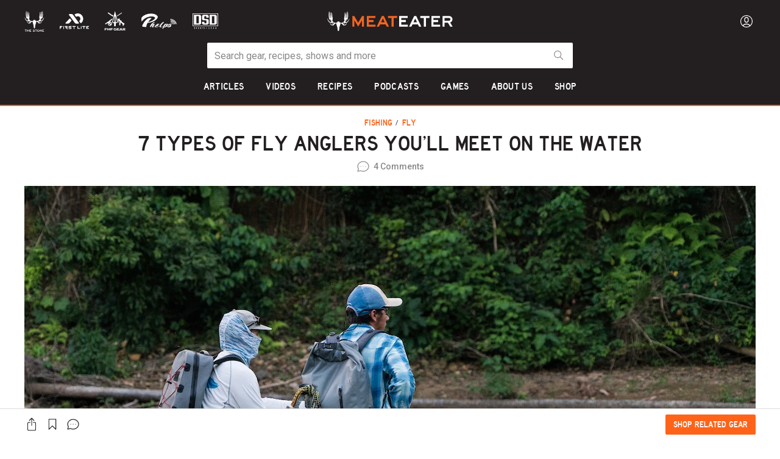

--- FILE ---
content_type: text/html; charset=utf-8
request_url: https://www.themeateater.com/fish/fly/7-types-of-fly-anglers-youll-meet-on-the-water
body_size: 112409
content:
<!doctype html>
<html data-n-head-ssr lang="en-us" data-n-head="%7B%22lang%22:%7B%22ssr%22:%22en-us%22%7D%7D">
  <head >
    <title>7 Types of Fly Anglers You’ll Meet on The Water | MeatEater Fishing</title><meta data-n-head="ssr" charset="utf-8"><meta data-n-head="ssr" name="viewport" content="width=device-width, initial-scale=1"><meta data-n-head="ssr" data-hid="description" name="description" content="The pale light of dawn had just begun to shine off the surface of the river as we slid down the bank towards the water. It was one of those mornings that just felt good. My buddy Nate and I were anxious to get out on the water to start casting our spey rods for steelhead. We got to the head of a..."><meta data-n-head="ssr" data-hid="author" name="author" content="Kubie Brown"><meta data-n-head="ssr" data-hid="date" name="date" content="2022-07-14T11:00:00.000Z"><meta data-n-head="ssr" data-hid="og:title" property="og:title" content="7 Types of Fly Anglers You’ll Meet on The Water"><meta data-n-head="ssr" data-hid="og:description" property="og:description" content="The pale light of dawn had just begun to shine off the surface of the river as we slid down the bank towards the water. It was one of those mornings that just felt good. My buddy Nate and I were anxious to get out on the water to start casting our spey rods for steelhead. We got to the head of a..."><meta data-n-head="ssr" data-hid="og:image" property="og:image" content="https://images.ctfassets.net/pujs1b1v0165/4iOmgK8w2ozitxpnDEBrcx/edf7aa5c9d452ace0b39a7ad72be05ec/7_types_of_fly_anglers.jpg?fit=fill&amp;w=1200&amp;h=630"><meta data-n-head="ssr" data-hid="og:image:secure_url" property="og:image:secure_url" content="https://images.ctfassets.net/pujs1b1v0165/4iOmgK8w2ozitxpnDEBrcx/edf7aa5c9d452ace0b39a7ad72be05ec/7_types_of_fly_anglers.jpg?fit=fill&amp;w=1200&amp;h=630"><meta data-n-head="ssr" data-hid="og:image:width" property="og:image:width" content="1200"><meta data-n-head="ssr" data-hid="og:image:height" property="og:image:height" content="630"><meta data-n-head="ssr" data-hid="og:url" property="og:url" content="https://www.themeateater.com/fish/fly/7-types-of-fly-anglers-youll-meet-on-the-water"><meta data-n-head="ssr" data-hid="og:type" property="og:type" content="website"><meta data-n-head="ssr" data-hid="fb:app_id" property="fb:app_id" content="400844874643490"><link data-n-head="ssr" rel="icon" type="image/x-icon" href="/favicon.ico"><link data-n-head="ssr" rel="icon" type="image/png" sizes="192x192" href="/touch-icon-192.png"><link data-n-head="ssr" rel="apple-touch-icon" sizes="180x180" href="/touch-icon-180.png"><link data-n-head="ssr" rel="preload" as="style" href="https://cdnjs.cloudflare.com/ajax/libs/bulma/0.9.4/css/bulma.min.css"><link data-n-head="ssr" rel="stylesheet" href="https://cdnjs.cloudflare.com/ajax/libs/bulma/0.9.4/css/bulma.min.css"><link data-n-head="ssr" href="https://pieeyegpc.pii.ai/1/dsrp/237fd620-1b38-47fa-9fe1-6754e69d3a86/gpc.css" media="none" onload="this.media=&quot;all&quot;" rel="stylesheet"><link data-n-head="ssr" rel="preconnect" href="https://images.ctfassets.net"><link data-n-head="ssr" rel="preconnect" href="https://fonts.gstatic.com" crossorigin="true"><link data-n-head="ssr" rel="dns-prefetch" href="https://images.ctfassets.net"><link data-n-head="ssr" rel="dns-prefetch" href="https://fonts.gstatic.com"><link data-n-head="ssr" rel="dns-prefetch" href="https://fonts.googleapis.com"><link data-n-head="ssr" rel="dns-prefetch" href="https://cdnjs.cloudflare.com"><link data-n-head="ssr" rel="dns-prefetch" href="https://googletagmanager.com"><link data-n-head="ssr" rel="dns-prefetch" href="https://cdn.attn.tv"><link data-n-head="ssr" data-hid="canonical" rel="canonical" href="https://www.themeateater.com/fish/fly/7-types-of-fly-anglers-youll-meet-on-the-water"><script data-n-head="ssr">
      window.NREUM||(NREUM={});NREUM.init={distributed_tracing:{enabled:true},privacy:{cookies_enabled:true},ajax:{deny_list:["bam.nr-data.net"]}};
      NREUM.loader_config={accountID:"3672437",trustKey:"3672437",agentID:"594377741",licenseKey:"NRJS-ab79ba98d5053759779",applicationID:"594377741"};
      NREUM.info={beacon:"bam.nr-data.net",errorBeacon:"bam.nr-data.net",licenseKey:"NRJS-ab79ba98d5053759779",applicationID:"594377741",sa:1};
      window.NREUM||(NREUM={}),__nr_require=function(t,e,n){function r(n){if(!e[n]){var o=e[n]={exports:{}};t[n][0].call(o.exports,function(e){var o=t[n][1][e];return r(o||e)},o,o.exports)}return e[n].exports}if("function"==typeof __nr_require)return __nr_require;for(var o=0;o<n.length;o++)r(n[o]);return r}({1:[function(t,e,n){function r(t){try{s.console&&console.log(t)}catch(e){}}var o,i=t("ee"),a=t(31),s={};try{o=localStorage.getItem("__nr_flags").split(","),console&&"function"==typeof console.log&&(s.console=!0,o.indexOf("dev")!==-1&&(s.dev=!0),o.indexOf("nr_dev")!==-1&&(s.nrDev=!0))}catch(c){}s.nrDev&&i.on("internal-error",function(t){r(t.stack)}),s.dev&&i.on("fn-err",function(t,e,n){r(n.stack)}),s.dev&&(r("NR AGENT IN DEVELOPMENT MODE"),r("flags: "+a(s,function(t,e){return t}).join(", ")))},{}],2:[function(t,e,n){function r(t,e,n,r,s){try{l?l-=1:o(s||new UncaughtException(t,e,n),!0)}catch(f){try{i("ierr",[f,c.now(),!0])}catch(d){}}return"function"==typeof u&&u.apply(this,a(arguments))}function UncaughtException(t,e,n){this.message=t||"Uncaught error with no additional information",this.sourceURL=e,this.line=n}function o(t,e){var n=e?null:c.now();i("err",[t,n])}var i=t("handle"),a=t(32),s=t("ee"),c=t("loader"),f=t("gos"),u=window.onerror,d=!1,p="nr@seenError";if(!c.disabled){var l=0;c.features.err=!0,t(1),window.onerror=r;try{throw new Error}catch(h){"stack"in h&&(t(14),t(13),"addEventListener"in window&&t(7),c.xhrWrappable&&t(15),d=!0)}s.on("fn-start",function(t,e,n){d&&(l+=1)}),s.on("fn-err",function(t,e,n){d&&!n[p]&&(f(n,p,function(){return!0}),this.thrown=!0,o(n))}),s.on("fn-end",function(){d&&!this.thrown&&l>0&&(l-=1)}),s.on("internal-error",function(t){i("ierr",[t,c.now(),!0])})}},{}],3:[function(t,e,n){var r=t("loader");r.disabled||(r.features.ins=!0)},{}],4:[function(t,e,n){function r(){U++,L=g.hash,this[u]=y.now()}function o(){U--,g.hash!==L&&i(0,!0);var t=y.now();this[h]=~~this[h]+t-this[u],this[d]=t}function i(t,e){E.emit("newURL",[""+g,e])}function a(t,e){t.on(e,function(){this[e]=y.now()})}var s="-start",c="-end",f="-body",u="fn"+s,d="fn"+c,p="cb"+s,l="cb"+c,h="jsTime",m="fetch",v="addEventListener",w=window,g=w.location,y=t("loader");if(w[v]&&y.xhrWrappable&&!y.disabled){var x=t(11),b=t(12),E=t(9),R=t(7),O=t(14),T=t(8),S=t(15),P=t(10),M=t("ee"),C=M.get("tracer"),N=t(23);t(17),y.features.spa=!0;var L,U=0;M.on(u,r),b.on(p,r),P.on(p,r),M.on(d,o),b.on(l,o),P.on(l,o),M.buffer([u,d,"xhr-resolved"]),R.buffer([u]),O.buffer(["setTimeout"+c,"clearTimeout"+s,u]),S.buffer([u,"new-xhr","send-xhr"+s]),T.buffer([m+s,m+"-done",m+f+s,m+f+c]),E.buffer(["newURL"]),x.buffer([u]),b.buffer(["propagate",p,l,"executor-err","resolve"+s]),C.buffer([u,"no-"+u]),P.buffer(["new-jsonp","cb-start","jsonp-error","jsonp-end"]),a(T,m+s),a(T,m+"-done"),a(P,"new-jsonp"),a(P,"jsonp-end"),a(P,"cb-start"),E.on("pushState-end",i),E.on("replaceState-end",i),w[v]("hashchange",i,N(!0)),w[v]("load",i,N(!0)),w[v]("popstate",function(){i(0,U>1)},N(!0))}},{}],5:[function(t,e,n){function r(){var t=new PerformanceObserver(function(t,e){var n=t.getEntries();s(v,[n])});try{t.observe({entryTypes:["resource"]})}catch(e){}}function o(t){if(s(v,[window.performance.getEntriesByType(w)]),window.performance["c"+p])try{window.performance[h](m,o,!1)}catch(t){}else try{window.performance[h]("webkit"+m,o,!1)}catch(t){}}function i(t){}if(window.performance&&window.performance.timing&&window.performance.getEntriesByType){var a=t("ee"),s=t("handle"),c=t(14),f=t(13),u=t(6),d=t(23),p="learResourceTimings",l="addEventListener",h="removeEventListener",m="resourcetimingbufferfull",v="bstResource",w="resource",g="-start",y="-end",x="fn"+g,b="fn"+y,E="bstTimer",R="pushState",O=t("loader");if(!O.disabled){O.features.stn=!0,t(9),"addEventListener"in window&&t(7);var T=NREUM.o.EV;a.on(x,function(t,e){var n=t[0];n instanceof T&&(this.bstStart=O.now())}),a.on(b,function(t,e){var n=t[0];n instanceof T&&s("bst",[n,e,this.bstStart,O.now()])}),c.on(x,function(t,e,n){this.bstStart=O.now(),this.bstType=n}),c.on(b,function(t,e){s(E,[e,this.bstStart,O.now(),this.bstType])}),f.on(x,function(){this.bstStart=O.now()}),f.on(b,function(t,e){s(E,[e,this.bstStart,O.now(),"requestAnimationFrame"])}),a.on(R+g,function(t){this.time=O.now(),this.startPath=location.pathname+location.hash}),a.on(R+y,function(t){s("bstHist",[location.pathname+location.hash,this.startPath,this.time])}),u()?(s(v,[window.performance.getEntriesByType("resource")]),r()):l in window.performance&&(window.performance["c"+p]?window.performance[l](m,o,d(!1)):window.performance[l]("webkit"+m,o,d(!1))),document[l]("scroll",i,d(!1)),document[l]("keypress",i,d(!1)),document[l]("click",i,d(!1))}}},{}],6:[function(t,e,n){e.exports=function(){return"PerformanceObserver"in window&&"function"==typeof window.PerformanceObserver}},{}],7:[function(t,e,n){function r(t){for(var e=t;e&&!e.hasOwnProperty(u);)e=Object.getPrototypeOf(e);e&&o(e)}function o(t){s.inPlace(t,[u,d],"-",i)}function i(t,e){return t[1]}var a=t("ee").get("events"),s=t("wrap-function")(a,!0),c=t("gos"),f=XMLHttpRequest,u="addEventListener",d="removeEventListener";e.exports=a,"getPrototypeOf"in Object?(r(document),r(window),r(f.prototype)):f.prototype.hasOwnProperty(u)&&(o(window),o(f.prototype)),a.on(u+"-start",function(t,e){var n=t[1];if(null!==n&&("function"==typeof n||"object"==typeof n)){var r=c(n,"nr@wrapped",function(){function t(){if("function"==typeof n.handleEvent)return n.handleEvent.apply(n,arguments)}var e={object:t,"function":n}[typeof n];return e?s(e,"fn-",null,e.name||"anonymous"):n});this.wrapped=t[1]=r}}),a.on(d+"-start",function(t){t[1]=this.wrapped||t[1]})},{}],8:[function(t,e,n){function r(t,e,n){var r=t[e];"function"==typeof r&&(t[e]=function(){var t=i(arguments),e={};o.emit(n+"before-start",[t],e);var a;e[m]&&e[m].dt&&(a=e[m].dt);var s=r.apply(this,t);return o.emit(n+"start",[t,a],s),s.then(function(t){return o.emit(n+"end",[null,t],s),t},function(t){throw o.emit(n+"end",[t],s),t})})}var o=t("ee").get("fetch"),i=t(32),a=t(31);e.exports=o;var s=window,c="fetch-",f=c+"body-",u=["arrayBuffer","blob","json","text","formData"],d=s.Request,p=s.Response,l=s.fetch,h="prototype",m="nr@context";d&&p&&l&&(a(u,function(t,e){r(d[h],e,f),r(p[h],e,f)}),r(s,"fetch",c),o.on(c+"end",function(t,e){var n=this;if(e){var r=e.headers.get("content-length");null!==r&&(n.rxSize=r),o.emit(c+"done",[null,e],n)}else o.emit(c+"done",[t],n)}))},{}],9:[function(t,e,n){var r=t("ee").get("history"),o=t("wrap-function")(r);e.exports=r;var i=window.history&&window.history.constructor&&window.history.constructor.prototype,a=window.history;i&&i.pushState&&i.replaceState&&(a=i),o.inPlace(a,["pushState","replaceState"],"-")},{}],10:[function(t,e,n){function r(t){function e(){f.emit("jsonp-end",[],l),t.removeEventListener("load",e,c(!1)),t.removeEventListener("error",n,c(!1))}function n(){f.emit("jsonp-error",[],l),f.emit("jsonp-end",[],l),t.removeEventListener("load",e,c(!1)),t.removeEventListener("error",n,c(!1))}var r=t&&"string"==typeof t.nodeName&&"script"===t.nodeName.toLowerCase();if(r){var o="function"==typeof t.addEventListener;if(o){var a=i(t.src);if(a){var d=s(a),p="function"==typeof d.parent[d.key];if(p){var l={};u.inPlace(d.parent,[d.key],"cb-",l),t.addEventListener("load",e,c(!1)),t.addEventListener("error",n,c(!1)),f.emit("new-jsonp",[t.src],l)}}}}}function o(){return"addEventListener"in window}function i(t){var e=t.match(d);return e?e[1]:null}function a(t,e){var n=t.match(l),r=n[1],o=n[3];return o?a(o,e[r]):e[r]}function s(t){var e=t.match(p);return e&&e.length>=3?{key:e[2],parent:a(e[1],window)}:{key:t,parent:window}}var c=t(23),f=t("ee").get("jsonp"),u=t("wrap-function")(f);if(e.exports=f,o()){var d=/[?&](?:callback|cb)=([^&#]+)/,p=/(.*)\.([^.]+)/,l=/^(\w+)(\.|$)(.*)$/,h=["appendChild","insertBefore","replaceChild"];Node&&Node.prototype&&Node.prototype.appendChild?u.inPlace(Node.prototype,h,"dom-"):(u.inPlace(HTMLElement.prototype,h,"dom-"),u.inPlace(HTMLHeadElement.prototype,h,"dom-"),u.inPlace(HTMLBodyElement.prototype,h,"dom-")),f.on("dom-start",function(t){r(t[0])})}},{}],11:[function(t,e,n){var r=t("ee").get("mutation"),o=t("wrap-function")(r),i=NREUM.o.MO;e.exports=r,i&&(window.MutationObserver=function(t){return this instanceof i?new i(o(t,"fn-")):i.apply(this,arguments)},MutationObserver.prototype=i.prototype)},{}],12:[function(t,e,n){function r(t){var e=i.context(),n=s(t,"executor-",e,null,!1),r=new f(n);return i.context(r).getCtx=function(){return e},r}var o=t("wrap-function"),i=t("ee").get("promise"),a=t("ee").getOrSetContext,s=o(i),c=t(31),f=NREUM.o.PR;e.exports=i,f&&(window.Promise=r,["all","race"].forEach(function(t){var e=f[t];f[t]=function(n){function r(t){return function(){i.emit("propagate",[null,!o],a,!1,!1),o=o||!t}}var o=!1;c(n,function(e,n){Promise.resolve(n).then(r("all"===t),r(!1))});var a=e.apply(f,arguments),s=f.resolve(a);return s}}),["resolve","reject"].forEach(function(t){var e=f[t];f[t]=function(t){var n=e.apply(f,arguments);return t!==n&&i.emit("propagate",[t,!0],n,!1,!1),n}}),f.prototype["catch"]=function(t){return this.then(null,t)},f.prototype=Object.create(f.prototype,{constructor:{value:r}}),c(Object.getOwnPropertyNames(f),function(t,e){try{r[e]=f[e]}catch(n){}}),o.wrapInPlace(f.prototype,"then",function(t){return function(){var e=this,n=o.argsToArray.apply(this,arguments),r=a(e);r.promise=e,n[0]=s(n[0],"cb-",r,null,!1),n[1]=s(n[1],"cb-",r,null,!1);var c=t.apply(this,n);return r.nextPromise=c,i.emit("propagate",[e,!0],c,!1,!1),c}}),i.on("executor-start",function(t){t[0]=s(t[0],"resolve-",this,null,!1),t[1]=s(t[1],"resolve-",this,null,!1)}),i.on("executor-err",function(t,e,n){t[1](n)}),i.on("cb-end",function(t,e,n){i.emit("propagate",[n,!0],this.nextPromise,!1,!1)}),i.on("propagate",function(t,e,n){this.getCtx&&!e||(this.getCtx=function(){if(t instanceof Promise)var e=i.context(t);return e&&e.getCtx?e.getCtx():this})}),r.toString=function(){return""+f})},{}],13:[function(t,e,n){var r=t("ee").get("raf"),o=t("wrap-function")(r),i="equestAnimationFrame";e.exports=r,o.inPlace(window,["r"+i,"mozR"+i,"webkitR"+i,"msR"+i],"raf-"),r.on("raf-start",function(t){t[0]=o(t[0],"fn-")})},{}],14:[function(t,e,n){function r(t,e,n){t[0]=a(t[0],"fn-",null,n)}function o(t,e,n){this.method=n,this.timerDuration=isNaN(t[1])?0:+t[1],t[0]=a(t[0],"fn-",this,n)}var i=t("ee").get("timer"),a=t("wrap-function")(i),s="setTimeout",c="setInterval",f="clearTimeout",u="-start",d="-";e.exports=i,a.inPlace(window,[s,"setImmediate"],s+d),a.inPlace(window,[c],c+d),a.inPlace(window,[f,"clearImmediate"],f+d),i.on(c+u,r),i.on(s+u,o)},{}],15:[function(t,e,n){function r(t,e){d.inPlace(e,["onreadystatechange"],"fn-",s)}function o(){var t=this,e=u.context(t);t.readyState>3&&!e.resolved&&(e.resolved=!0,u.emit("xhr-resolved",[],t)),d.inPlace(t,y,"fn-",s)}function i(t){x.push(t),m&&(E?E.then(a):w?w(a):(R=-R,O.data=R))}function a(){for(var t=0;t<x.length;t++)r([],x[t]);x.length&&(x=[])}function s(t,e){return e}function c(t,e){for(var n in t)e[n]=t[n];return e}t(7);var f=t("ee"),u=f.get("xhr"),d=t("wrap-function")(u),p=t(23),l=NREUM.o,h=l.XHR,m=l.MO,v=l.PR,w=l.SI,g="readystatechange",y=["onload","onerror","onabort","onloadstart","onloadend","onprogress","ontimeout"],x=[];e.exports=u;var b=window.XMLHttpRequest=function(t){var e=new h(t);try{u.emit("new-xhr",[e],e),e.addEventListener(g,o,p(!1))}catch(n){try{u.emit("internal-error",[n])}catch(r){}}return e};if(c(h,b),b.prototype=h.prototype,d.inPlace(b.prototype,["open","send"],"-xhr-",s),u.on("send-xhr-start",function(t,e){r(t,e),i(e)}),u.on("open-xhr-start",r),m){var E=v&&v.resolve();if(!w&&!v){var R=1,O=document.createTextNode(R);new m(a).observe(O,{characterData:!0})}}else f.on("fn-end",function(t){t[0]&&t[0].type===g||a()})},{}],16:[function(t,e,n){function r(t){if(!s(t))return null;var e=window.NREUM;if(!e.loader_config)return null;var n=(e.loader_config.accountID||"").toString()||null,r=(e.loader_config.agentID||"").toString()||null,f=(e.loader_config.trustKey||"").toString()||null;if(!n||!r)return null;var h=l.generateSpanId(),m=l.generateTraceId(),v=Date.now(),w={spanId:h,traceId:m,timestamp:v};return(t.sameOrigin||c(t)&&p())&&(w.traceContextParentHeader=o(h,m),w.traceContextStateHeader=i(h,v,n,r,f)),(t.sameOrigin&&!u()||!t.sameOrigin&&c(t)&&d())&&(w.newrelicHeader=a(h,m,v,n,r,f)),w}function o(t,e){return"00-"+e+"-"+t+"-01"}function i(t,e,n,r,o){var i=0,a="",s=1,c="",f="";return o+"@nr="+i+"-"+s+"-"+n+"-"+r+"-"+t+"-"+a+"-"+c+"-"+f+"-"+e}function a(t,e,n,r,o,i){var a="btoa"in window&&"function"==typeof window.btoa;if(!a)return null;var s={v:[0,1],d:{ty:"Browser",ac:r,ap:o,id:t,tr:e,ti:n}};return i&&r!==i&&(s.d.tk=i),btoa(JSON.stringify(s))}function s(t){return f()&&c(t)}function c(t){var e=!1,n={};if("init"in NREUM&&"distributed_tracing"in NREUM.init&&(n=NREUM.init.distributed_tracing),t.sameOrigin)e=!0;else if(n.allowed_origins instanceof Array)for(var r=0;r<n.allowed_origins.length;r++){var o=h(n.allowed_origins[r]);if(t.hostname===o.hostname&&t.protocol===o.protocol&&t.port===o.port){e=!0;break}}return e}function f(){return"init"in NREUM&&"distributed_tracing"in NREUM.init&&!!NREUM.init.distributed_tracing.enabled}function u(){return"init"in NREUM&&"distributed_tracing"in NREUM.init&&!!NREUM.init.distributed_tracing.exclude_newrelic_header}function d(){return"init"in NREUM&&"distributed_tracing"in NREUM.init&&NREUM.init.distributed_tracing.cors_use_newrelic_header!==!1}function p(){return"init"in NREUM&&"distributed_tracing"in NREUM.init&&!!NREUM.init.distributed_tracing.cors_use_tracecontext_headers}var l=t(28),h=t(18);e.exports={generateTracePayload:r,shouldGenerateTrace:s}},{}],17:[function(t,e,n){function r(t){var e=this.params,n=this.metrics;if(!this.ended){this.ended=!0;for(var r=0;r<p;r++)t.removeEventListener(d[r],this.listener,!1);return e.protocol&&"data"===e.protocol?void g("Ajax/DataUrl/Excluded"):void(e.aborted||(n.duration=a.now()-this.startTime,this.loadCaptureCalled||4!==t.readyState?null==e.status&&(e.status=0):i(this,t),n.cbTime=this.cbTime,s("xhr",[e,n,this.startTime,this.endTime,"xhr"],this)))}}function o(t,e){var n=c(e),r=t.params;r.hostname=n.hostname,r.port=n.port,r.protocol=n.protocol,r.host=n.hostname+":"+n.port,r.pathname=n.pathname,t.parsedOrigin=n,t.sameOrigin=n.sameOrigin}function i(t,e){t.params.status=e.status;var n=v(e,t.lastSize);if(n&&(t.metrics.rxSize=n),t.sameOrigin){var r=e.getResponseHeader("X-NewRelic-App-Data");r&&(t.params.cat=r.split(", ").pop())}t.loadCaptureCalled=!0}var a=t("loader");if(a.xhrWrappable&&!a.disabled){var s=t("handle"),c=t(18),f=t(16).generateTracePayload,u=t("ee"),d=["load","error","abort","timeout"],p=d.length,l=t("id"),h=t(24),m=t(22),v=t(19),w=t(23),g=t(25).recordSupportability,y=NREUM.o.REQ,x=window.XMLHttpRequest;a.features.xhr=!0,t(15),t(8),u.on("new-xhr",function(t){var e=this;e.totalCbs=0,e.called=0,e.cbTime=0,e.end=r,e.ended=!1,e.xhrGuids={},e.lastSize=null,e.loadCaptureCalled=!1,e.params=this.params||{},e.metrics=this.metrics||{},t.addEventListener("load",function(n){i(e,t)},w(!1)),h&&(h>34||h<10)||t.addEventListener("progress",function(t){e.lastSize=t.loaded},w(!1))}),u.on("open-xhr-start",function(t){this.params={method:t[0]},o(this,t[1]),this.metrics={}}),u.on("open-xhr-end",function(t,e){"loader_config"in NREUM&&"xpid"in NREUM.loader_config&&this.sameOrigin&&e.setRequestHeader("X-NewRelic-ID",NREUM.loader_config.xpid);var n=f(this.parsedOrigin);if(n){var r=!1;n.newrelicHeader&&(e.setRequestHeader("newrelic",n.newrelicHeader),r=!0),n.traceContextParentHeader&&(e.setRequestHeader("traceparent",n.traceContextParentHeader),n.traceContextStateHeader&&e.setRequestHeader("tracestate",n.traceContextStateHeader),r=!0),r&&(this.dt=n)}}),u.on("send-xhr-start",function(t,e){var n=this.metrics,r=t[0],o=this;if(n&&r){var i=m(r);i&&(n.txSize=i)}this.startTime=a.now(),this.listener=function(t){try{"abort"!==t.type||o.loadCaptureCalled||(o.params.aborted=!0),("load"!==t.type||o.called===o.totalCbs&&(o.onloadCalled||"function"!=typeof e.onload))&&o.end(e)}catch(n){try{u.emit("internal-error",[n])}catch(r){}}};for(var s=0;s<p;s++)e.addEventListener(d[s],this.listener,w(!1))}),u.on("xhr-cb-time",function(t,e,n){this.cbTime+=t,e?this.onloadCalled=!0:this.called+=1,this.called!==this.totalCbs||!this.onloadCalled&&"function"==typeof n.onload||this.end(n)}),u.on("xhr-load-added",function(t,e){var n=""+l(t)+!!e;this.xhrGuids&&!this.xhrGuids[n]&&(this.xhrGuids[n]=!0,this.totalCbs+=1)}),u.on("xhr-load-removed",function(t,e){var n=""+l(t)+!!e;this.xhrGuids&&this.xhrGuids[n]&&(delete this.xhrGuids[n],this.totalCbs-=1)}),u.on("xhr-resolved",function(){this.endTime=a.now()}),u.on("addEventListener-end",function(t,e){e instanceof x&&"load"===t[0]&&u.emit("xhr-load-added",[t[1],t[2]],e)}),u.on("removeEventListener-end",function(t,e){e instanceof x&&"load"===t[0]&&u.emit("xhr-load-removed",[t[1],t[2]],e)}),u.on("fn-start",function(t,e,n){e instanceof x&&("onload"===n&&(this.onload=!0),("load"===(t[0]&&t[0].type)||this.onload)&&(this.xhrCbStart=a.now()))}),u.on("fn-end",function(t,e){this.xhrCbStart&&u.emit("xhr-cb-time",[a.now()-this.xhrCbStart,this.onload,e],e)}),u.on("fetch-before-start",function(t){function e(t,e){var n=!1;return e.newrelicHeader&&(t.set("newrelic",e.newrelicHeader),n=!0),e.traceContextParentHeader&&(t.set("traceparent",e.traceContextParentHeader),e.traceContextStateHeader&&t.set("tracestate",e.traceContextStateHeader),n=!0),n}var n,r=t[1]||{};"string"==typeof t[0]?n=t[0]:t[0]&&t[0].url?n=t[0].url:window.URL&&t[0]&&t[0]instanceof URL&&(n=t[0].href),n&&(this.parsedOrigin=c(n),this.sameOrigin=this.parsedOrigin.sameOrigin);var o=f(this.parsedOrigin);if(o&&(o.newrelicHeader||o.traceContextParentHeader))if("string"==typeof t[0]||window.URL&&t[0]&&t[0]instanceof URL){var i={};for(var a in r)i[a]=r[a];i.headers=new Headers(r.headers||{}),e(i.headers,o)&&(this.dt=o),t.length>1?t[1]=i:t.push(i)}else t[0]&&t[0].headers&&e(t[0].headers,o)&&(this.dt=o)}),u.on("fetch-start",function(t,e){this.params={},this.metrics={},this.startTime=a.now(),this.dt=e,t.length>=1&&(this.target=t[0]),t.length>=2&&(this.opts=t[1]);var n,r=this.opts||{},i=this.target;if("string"==typeof i?n=i:"object"==typeof i&&i instanceof y?n=i.url:window.URL&&"object"==typeof i&&i instanceof URL&&(n=i.href),o(this,n),"data"!==this.params.protocol){var s=(""+(i&&i instanceof y&&i.method||r.method||"GET")).toUpperCase();this.params.method=s,this.txSize=m(r.body)||0}}),u.on("fetch-done",function(t,e){if(this.endTime=a.now(),this.params||(this.params={}),"data"===this.params.protocol)return void g("Ajax/DataUrl/Excluded");this.params.status=e?e.status:0;var n;"string"==typeof this.rxSize&&this.rxSize.length>0&&(n=+this.rxSize);var r={txSize:this.txSize,rxSize:n,duration:a.now()-this.startTime};s("xhr",[this.params,r,this.startTime,this.endTime,"fetch"],this)})}},{}],18:[function(t,e,n){var r={};e.exports=function(t){if(t in r)return r[t];if(0===(t||"").indexOf("data:"))return{protocol:"data"};var e=document.createElement("a"),n=window.location,o={};e.href=t,o.port=e.port;var i=e.href.split("://");!o.port&&i[1]&&(o.port=i[1].split("/")[0].split("@").pop().split(":")[1]),o.port&&"0"!==o.port||(o.port="https"===i[0]?"443":"80"),o.hostname=e.hostname||n.hostname,o.pathname=e.pathname,o.protocol=i[0],"/"!==o.pathname.charAt(0)&&(o.pathname="/"+o.pathname);var a=!e.protocol||":"===e.protocol||e.protocol===n.protocol,s=e.hostname===document.domain&&e.port===n.port;return o.sameOrigin=a&&(!e.hostname||s),"/"===o.pathname&&(r[t]=o),o}},{}],19:[function(t,e,n){function r(t,e){var n=t.responseType;return"json"===n&&null!==e?e:"arraybuffer"===n||"blob"===n||"json"===n?o(t.response):"text"===n||""===n||void 0===n?o(t.responseText):void 0}var o=t(22);e.exports=r},{}],20:[function(t,e,n){function r(){}function o(t,e,n,r){return function(){return u.recordSupportability("API/"+e+"/called"),i(t+e,[f.now()].concat(s(arguments)),n?null:this,r),n?void 0:this}}var i=t("handle"),a=t(31),s=t(32),c=t("ee").get("tracer"),f=t("loader"),u=t(25),d=NREUM;"undefined"==typeof window.newrelic&&(newrelic=d);var p=["setPageViewName","setCustomAttribute","setErrorHandler","finished","addToTrace","inlineHit","addRelease"],l="api-",h=l+"ixn-";a(p,function(t,e){d[e]=o(l,e,!0,"api")}),d.addPageAction=o(l,"addPageAction",!0),d.setCurrentRouteName=o(l,"routeName",!0),e.exports=newrelic,d.interaction=function(){return(new r).get()};var m=r.prototype={createTracer:function(t,e){var n={},r=this,o="function"==typeof e;return i(h+"tracer",[f.now(),t,n],r),function(){if(c.emit((o?"":"no-")+"fn-start",[f.now(),r,o],n),o)try{return e.apply(this,arguments)}catch(t){throw c.emit("fn-err",[arguments,this,t],n),t}finally{c.emit("fn-end",[f.now()],n)}}}};a("actionText,setName,setAttribute,save,ignore,onEnd,getContext,end,get".split(","),function(t,e){m[e]=o(h,e)}),newrelic.noticeError=function(t,e){"string"==typeof t&&(t=new Error(t)),u.recordSupportability("API/noticeError/called"),i("err",[t,f.now(),!1,e])}},{}],21:[function(t,e,n){function r(t){if(NREUM.init){for(var e=NREUM.init,n=t.split("."),r=0;r<n.length-1;r++)if(e=e[n[r]],"object"!=typeof e)return;return e=e[n[n.length-1]]}}e.exports={getConfiguration:r}},{}],22:[function(t,e,n){e.exports=function(t){if("string"==typeof t&&t.length)return t.length;if("object"==typeof t){if("undefined"!=typeof ArrayBuffer&&t instanceof ArrayBuffer&&t.byteLength)return t.byteLength;if("undefined"!=typeof Blob&&t instanceof Blob&&t.size)return t.size;if(!("undefined"!=typeof FormData&&t instanceof FormData))try{return JSON.stringify(t).length}catch(e){return}}}},{}],23:[function(t,e,n){var r=!1;try{var o=Object.defineProperty({},"passive",{get:function(){r=!0}});window.addEventListener("testPassive",null,o),window.removeEventListener("testPassive",null,o)}catch(i){}e.exports=function(t){return r?{passive:!0,capture:!!t}:!!t}},{}],24:[function(t,e,n){var r=0,o=navigator.userAgent.match(/Firefox[\/\s](\d+\.\d+)/);o&&(r=+o[1]),e.exports=r},{}],25:[function(t,e,n){function r(t,e){var n=[a,t,{name:t},e];return i("storeMetric",n,null,"api"),n}function o(t,e){var n=[s,t,{name:t},e];return i("storeEventMetrics",n,null,"api"),n}var i=t("handle"),a="sm",s="cm";e.exports={constants:{SUPPORTABILITY_METRIC:a,CUSTOM_METRIC:s},recordSupportability:r,recordCustom:o}},{}],26:[function(t,e,n){function r(){return s.exists&&performance.now?Math.round(performance.now()):(i=Math.max((new Date).getTime(),i))-a}function o(){return i}var i=(new Date).getTime(),a=i,s=t(33);e.exports=r,e.exports.offset=a,e.exports.getLastTimestamp=o},{}],27:[function(t,e,n){function r(t,e){var n=t.getEntries();n.forEach(function(t){"first-paint"===t.name?l("timing",["fp",Math.floor(t.startTime)]):"first-contentful-paint"===t.name&&l("timing",["fcp",Math.floor(t.startTime)])})}function o(t,e){var n=t.getEntries();if(n.length>0){var r=n[n.length-1];if(f&&f<r.startTime)return;var o=[r],i=a({});i&&o.push(i),l("lcp",o)}}function i(t){t.getEntries().forEach(function(t){t.hadRecentInput||l("cls",[t])})}function a(t){var e=navigator.connection||navigator.mozConnection||navigator.webkitConnection;if(e)return e.type&&(t["net-type"]=e.type),e.effectiveType&&(t["net-etype"]=e.effectiveType),e.rtt&&(t["net-rtt"]=e.rtt),e.downlink&&(t["net-dlink"]=e.downlink),t}function s(t){if(t instanceof w&&!y){var e=Math.round(t.timeStamp),n={type:t.type};a(n),e<=h.now()?n.fid=h.now()-e:e>h.offset&&e<=Date.now()?(e-=h.offset,n.fid=h.now()-e):e=h.now(),y=!0,l("timing",["fi",e,n])}}function c(t){"hidden"===t&&(f=h.now(),l("pageHide",[f]))}if(!("init"in NREUM&&"page_view_timing"in NREUM.init&&"enabled"in NREUM.init.page_view_timing&&NREUM.init.page_view_timing.enabled===!1)){var f,u,d,p,l=t("handle"),h=t("loader"),m=t(30),v=t(23),w=NREUM.o.EV;if("PerformanceObserver"in window&&"function"==typeof window.PerformanceObserver){u=new PerformanceObserver(r);try{u.observe({entryTypes:["paint"]})}catch(g){}d=new PerformanceObserver(o);try{d.observe({entryTypes:["largest-contentful-paint"]})}catch(g){}p=new PerformanceObserver(i);try{p.observe({type:"layout-shift",buffered:!0})}catch(g){}}if("addEventListener"in document){var y=!1,x=["click","keydown","mousedown","pointerdown","touchstart"];x.forEach(function(t){document.addEventListener(t,s,v(!1))})}m(c)}},{}],28:[function(t,e,n){function r(){function t(){return e?15&e[n++]:16*Math.random()|0}var e=null,n=0,r=window.crypto||window.msCrypto;r&&r.getRandomValues&&(e=r.getRandomValues(new Uint8Array(31)));for(var o,i="xxxxxxxx-xxxx-4xxx-yxxx-xxxxxxxxxxxx",a="",s=0;s<i.length;s++)o=i[s],"x"===o?a+=t().toString(16):"y"===o?(o=3&t()|8,a+=o.toString(16)):a+=o;return a}function o(){return a(16)}function i(){return a(32)}function a(t){function e(){return n?15&n[r++]:16*Math.random()|0}var n=null,r=0,o=window.crypto||window.msCrypto;o&&o.getRandomValues&&Uint8Array&&(n=o.getRandomValues(new Uint8Array(t)));for(var i=[],a=0;a<t;a++)i.push(e().toString(16));return i.join("")}e.exports={generateUuid:r,generateSpanId:o,generateTraceId:i}},{}],29:[function(t,e,n){function r(t,e){if(!o)return!1;if(t!==o)return!1;if(!e)return!0;if(!i)return!1;for(var n=i.split("."),r=e.split("."),a=0;a<r.length;a++)if(r[a]!==n[a])return!1;return!0}var o=null,i=null,a=/Version\/(\S+)\s+Safari/;if(navigator.userAgent){var s=navigator.userAgent,c=s.match(a);c&&s.indexOf("Chrome")===-1&&s.indexOf("Chromium")===-1&&(o="Safari",i=c[1])}e.exports={agent:o,version:i,match:r}},{}],30:[function(t,e,n){function r(t){function e(){t(s&&document[s]?document[s]:document[i]?"hidden":"visible")}"addEventListener"in document&&a&&document.addEventListener(a,e,o(!1))}var o=t(23);e.exports=r;var i,a,s;"undefined"!=typeof document.hidden?(i="hidden",a="visibilitychange",s="visibilityState"):"undefined"!=typeof document.msHidden?(i="msHidden",a="msvisibilitychange"):"undefined"!=typeof document.webkitHidden&&(i="webkitHidden",a="webkitvisibilitychange",s="webkitVisibilityState")},{}],31:[function(t,e,n){function r(t,e){var n=[],r="",i=0;for(r in t)o.call(t,r)&&(n[i]=e(r,t[r]),i+=1);return n}var o=Object.prototype.hasOwnProperty;e.exports=r},{}],32:[function(t,e,n){function r(t,e,n){e||(e=0),"undefined"==typeof n&&(n=t?t.length:0);for(var r=-1,o=n-e||0,i=Array(o<0?0:o);++r<o;)i[r]=t[e+r];return i}e.exports=r},{}],33:[function(t,e,n){e.exports={exists:"undefined"!=typeof window.performance&&window.performance.timing&&"undefined"!=typeof window.performance.timing.navigationStart}},{}],ee:[function(t,e,n){function r(){}function o(t){function e(t){return t&&t instanceof r?t:t?f(t,c,a):a()}function n(n,r,o,i,a){if(a!==!1&&(a=!0),!l.aborted||i){t&&a&&t(n,r,o);for(var s=e(o),c=m(n),f=c.length,u=0;u<f;u++)c[u].apply(s,r);var p=d[y[n]];return p&&p.push([x,n,r,s]),s}}function i(t,e){g[t]=m(t).concat(e)}function h(t,e){var n=g[t];if(n)for(var r=0;r<n.length;r++)n[r]===e&&n.splice(r,1)}function m(t){return g[t]||[]}function v(t){return p[t]=p[t]||o(n)}function w(t,e){l.aborted||u(t,function(t,n){e=e||"feature",y[n]=e,e in d||(d[e]=[])})}var g={},y={},x={on:i,addEventListener:i,removeEventListener:h,emit:n,get:v,listeners:m,context:e,buffer:w,abort:s,aborted:!1};return x}function i(t){return f(t,c,a)}function a(){return new r}function s(){(d.api||d.feature)&&(l.aborted=!0,d=l.backlog={})}var c="nr@context",f=t("gos"),u=t(31),d={},p={},l=e.exports=o();e.exports.getOrSetContext=i,l.backlog=d},{}],gos:[function(t,e,n){function r(t,e,n){if(o.call(t,e))return t[e];var r=n();if(Object.defineProperty&&Object.keys)try{return Object.defineProperty(t,e,{value:r,writable:!0,enumerable:!1}),r}catch(i){}return t[e]=r,r}var o=Object.prototype.hasOwnProperty;e.exports=r},{}],handle:[function(t,e,n){function r(t,e,n,r){o.buffer([t],r),o.emit(t,e,n)}var o=t("ee").get("handle");e.exports=r,r.ee=o},{}],id:[function(t,e,n){function r(t){var e=typeof t;return!t||"object"!==e&&"function"!==e?-1:t===window?0:a(t,i,function(){return o++})}var o=1,i="nr@id",a=t("gos");e.exports=r},{}],loader:[function(t,e,n){function r(){if(!T++){var t=O.info=NREUM.info,e=m.getElementsByTagName("script")[0];if(setTimeout(f.abort,3e4),!(t&&t.licenseKey&&t.applicationID&&e))return f.abort();c(E,function(e,n){t[e]||(t[e]=n)});var n=a();s("mark",["onload",n+O.offset],null,"api"),s("timing",["load",n]);var r=m.createElement("script");0===t.agent.indexOf("http://")||0===t.agent.indexOf("https://")?r.src=t.agent:r.src=l+"://"+t.agent,e.parentNode.insertBefore(r,e)}}function o(){"complete"===m.readyState&&i()}function i(){s("mark",["domContent",a()+O.offset],null,"api")}var a=t(26),s=t("handle"),c=t(31),f=t("ee"),u=t(29),d=t(21),p=t(23),l=d.getConfiguration("ssl")===!1?"http":"https",h=window,m=h.document,v="addEventListener",w="attachEvent",g=h.XMLHttpRequest,y=g&&g.prototype,x=!1;NREUM.o={ST:setTimeout,SI:h.setImmediate,CT:clearTimeout,XHR:g,REQ:h.Request,EV:h.Event,PR:h.Promise,MO:h.MutationObserver};var b=""+location,E={beacon:"bam.nr-data.net",errorBeacon:"bam.nr-data.net",agent:"js-agent.newrelic.com/nr-spa-1216.min.js"},R=g&&y&&y[v]&&!/CriOS/.test(navigator.userAgent),O=e.exports={offset:a.getLastTimestamp(),now:a,origin:b,features:{},xhrWrappable:R,userAgent:u,disabled:x};if(!x){t(20),t(27),m[v]?(m[v]("DOMContentLoaded",i,p(!1)),h[v]("load",r,p(!1))):(m[w]("onreadystatechange",o),h[w]("onload",r)),s("mark",["firstbyte",a.getLastTimestamp()],null,"api");var T=0}},{}],"wrap-function":[function(t,e,n){function r(t,e){function n(e,n,r,c,f){function nrWrapper(){var i,a,u,p;try{a=this,i=d(arguments),u="function"==typeof r?r(i,a):r||{}}catch(l){o([l,"",[i,a,c],u],t)}s(n+"start",[i,a,c],u,f);try{return p=e.apply(a,i)}catch(h){throw s(n+"err",[i,a,h],u,f),h}finally{s(n+"end",[i,a,p],u,f)}}return a(e)?e:(n||(n=""),nrWrapper[p]=e,i(e,nrWrapper,t),nrWrapper)}function r(t,e,r,o,i){r||(r="");var s,c,f,u="-"===r.charAt(0);for(f=0;f<e.length;f++)c=e[f],s=t[c],a(s)||(t[c]=n(s,u?c+r:r,o,c,i))}function s(n,r,i,a){if(!h||e){var s=h;h=!0;try{t.emit(n,r,i,e,a)}catch(c){o([c,n,r,i],t)}h=s}}return t||(t=u),n.inPlace=r,n.flag=p,n}function o(t,e){e||(e=u);try{e.emit("internal-error",t)}catch(n){}}function i(t,e,n){if(Object.defineProperty&&Object.keys)try{var r=Object.keys(t);return r.forEach(function(n){Object.defineProperty(e,n,{get:function(){return t[n]},set:function(e){return t[n]=e,e}})}),e}catch(i){o([i],n)}for(var a in t)l.call(t,a)&&(e[a]=t[a]);return e}function a(t){return!(t&&t instanceof Function&&t.apply&&!t[p])}function s(t,e){var n=e(t);return n[p]=t,i(t,n,u),n}function c(t,e,n){var r=t[e];t[e]=s(r,n)}function f(){for(var t=arguments.length,e=new Array(t),n=0;n<t;++n)e[n]=arguments[n];return e}var u=t("ee"),d=t(32),p="nr@original",l=Object.prototype.hasOwnProperty,h=!1;e.exports=r,e.exports.wrapFunction=s,e.exports.wrapInPlace=c,e.exports.argsToArray=f},{}]},{},["loader",2,17,5,3,4]);
      </script><script data-n-head="ssr" src="https://www.googletagmanager.com/gtm.js?id=GTM-TZW54J2P" async></script><script data-n-head="ssr">
        window.dataLayer = window.dataLayer || [];
        window.dataLayer.push({ 'gtm.start': new Date().getTime(), event: 'gtm.js' });
        </script><script data-n-head="ssr" src="https://googletagmanager.com/gtag/js?id=G-SBDMW7DR11" async></script><script data-n-head="ssr">
        window.dataLayer = window.dataLayer || []
        function gtag(){ dataLayer.push(arguments) }
        gtag('js', new Date())
        var config = { send_page_view: false }
        gtag('config', 'G-SBDMW7DR11', config)
        const crossdomainMeasurementId = undefined
        if (crossdomainMeasurementId) gtag('config', crossdomainMeasurementId, config)
        </script><script data-n-head="ssr" src="https://cdn.attn.tv/meateater/dtag.js" async></script><script data-n-head="ssr">
        (function(c,l,a,r,i,t,y){ c[a]=c[a]||function(){(c[a].q=c[a].q||[]).push(arguments)}; t=l.createElement(r);t.async=1;t.src="https://www.clarity.ms/tag/"+i; y=l.getElementsByTagName(r)[0];y.parentNode.insertBefore(t,y); })(window, document, "clarity", "script", "ezcf0e5a5g");
        </script><script data-n-head="ssr" async>
        !function(){var b=function(){window.__AudioEyeSiteHash = "858eff01918c12ce7439fbc47fa81aee"; var a=document.createElement("script");a.src="https://wsmcdn.audioeye.com/aem.js";a.type="text/javascript";a.setAttribute("async","");document.getElementsByTagName("body")[0].appendChild(a)};"complete"!==document.readyState?window.addEventListener?window.addEventListener("load",b):window.attachEvent&&window.attachEvent("onload",b):b()}();
        </script><script data-n-head="ssr" async src="https://pieeyegpc.pii.ai/1/dsrp/237fd620-1b38-47fa-9fe1-6754e69d3a86/gpc.min.js"></script><script data-n-head="ssr" async id="pieyecookiejs" src="https://cdn.cookie.pii.ai/1/release/1.5/main.js" config-url="https://cdn.cookie.pii.ai/scripts/1/ws/808a2a34-6d65-4742-8032-257370a31c02/domain/cd4de136-2a97-4a92-80aa-0d016159d92b/config-cd4de136-2a97-4a92-80aa-0d016159d92b.json"></script><script data-n-head="ssr" async src="https://talk.hyvor.com/embed/embed.js" type="module"></script><script data-n-head="ssr" async src="https://static.klaviyo.com/onsite/js/klaviyo.js?company_id=T3ZZEa"></script><script data-n-head="ssr" data-hid="nuxt-jsonld-3cb7b9bd" type="application/ld+json">{"@context":"https://schema.org","@type":"Article","@id":"https://www.themeateater.com/fish/fly/7-types-of-fly-anglers-youll-meet-on-the-water/#article","mainEntityOfPage":{"@type":"WebPage","@id":"https://www.themeateater.com/fish/fly/7-types-of-fly-anglers-youll-meet-on-the-water/#webpage","url":"https://www.themeateater.com/fish/fly/7-types-of-fly-anglers-youll-meet-on-the-water","isPartOf":{"@type":"WebSite","@id":"https://www.themeateater.com/#website","url":"https://www.themeateater.com","name":"MeatEater"}},"headline":"7 Types of Fly Anglers You’ll Meet on The Water | MeatEater Fishing","author":{"@type":"Person","@id":"https://www.themeateater.com/people/kubie-brown/#schema-author","url":"https://www.themeateater.com/people/kubie-brown","name":"Kubie Brown","image":{"@type":"ImageObject","@id":"https://www.themeateater.com/people/kubie-brown/#author-image","url":"https://images.ctfassets.net/pujs1b1v0165/6P9zwerQVsgRBvv99MIUpc/206b8d83cacd3f633c601862740665d9/Kubie-Brown.jpg","caption":"Kubie Brown"},"description":"Kubie Brown is a MeatEater contributor, freelance writer, and blogger. A professional fishing and hunting guide for more than a decade, he is a passionate outdoorsman whose career choice has allowed him to fish and hunt across North and South America. Originally from Vermont, Kubie currently lives..."},"datePublished":"2022-07-14T11:00:00.000Z","url":"https://www.themeateater.com/fish/fly/7-types-of-fly-anglers-youll-meet-on-the-water","image":[{"@type":"ImageObject","@id":"https://www.themeateater.com/fish/fly/7-types-of-fly-anglers-youll-meet-on-the-water/#post-image","url":"https://images.ctfassets.net/pujs1b1v0165/4iOmgK8w2ozitxpnDEBrcx/edf7aa5c9d452ace0b39a7ad72be05ec/7_types_of_fly_anglers.jpg?w=1280","width":1280,"height":720}],"publisher":{"@type":"Organization","@id":"https://www.themeateater.com/#organization","url":"https://www.themeateater.com","name":"MeatEater","logo":[{"@type":"ImageObject","@id":"https://www.themeateater.com/#logo","url":"https://images.ctfassets.net/pujs1b1v0165/4jA9Lo6paJr2vfaRqy2f3j/670ded1573eb1d1dbda49d8f296dcb4e/MeatEater-Logo-Black-Orange.png","width":360,"height":100}]},"description":"The pale light of dawn had just begun to shine off the surface of the river as we slid down the bank towards the water. It was one of those mornings that..."}</script><link rel="preload" href="/_nuxt/3a2ec1a.js" as="script"><link rel="preload" href="/_nuxt/a49b7a4.js" as="script"><link rel="preload" href="/_nuxt/css/1c75a4f.css" as="style"><link rel="preload" href="/_nuxt/1d8cca8.js" as="script"><link rel="preload" href="/_nuxt/css/8c5ce51.css" as="style"><link rel="preload" href="/_nuxt/8c1e87c.js" as="script"><link rel="stylesheet" href="/_nuxt/css/1c75a4f.css"><link rel="stylesheet" href="/_nuxt/css/8c5ce51.css">
  </head>
  <body >
    <div data-server-rendered="true" id="__nuxt"><!----><div id="__layout"><div data-v-2196b405><link href="https://fonts.googleapis.com/css2?family=Overpass:wght@200;400;500;700&amp;family=Roboto:wght@200;400;500;700&amp;display=swap" rel="preload" as="style" data-v-2196b405> <link href="https://fonts.googleapis.com/css2?family=Overpass:wght@200;400;500;700&amp;family=Roboto:wght@200;400;500;700&amp;display=swap" rel="stylesheet" data-v-2196b405> <div class="pageNotice" data-v-2196b405 data-v-2196b405><!----> <!----></div> <header class="pageHeader header_rs6Z6" data-v-2196b405><div class="contentCenterDesktop_CkK5D contentCenterMobile_aHlnC content_x9WtN"><div class="container_W4KI5 partners_LxF4J"><a href="https://store.themeateater.com" rel="noopener" target="_blank" logo="[object Object]" name="MeatEater Store" class="link_cm-O6 partner_tBptB"><svg xmlns="http://www.w3.org/2000/svg" viewBox="0 0 33 35" fill="none" class="logo_LZ9A0 meateaterStoreLogo_AAeJP" style="width:33px;">
      <path d="M32.2126 10.5879C32.0876 10.5504 32.0376 10.6754 32.0001 10.7254C31.9001 10.8754 31.8501 11.0129 31.7876 11.1754C31.6376 11.5754 30.8876 12.9879 30.3001 13.8004C29.9501 14.2754 29.5626 14.7254 29.0751 15.0754C28.7376 15.3129 28.0501 15.7004 27.6251 15.6879C27.3001 15.6754 26.9751 15.6129 26.8001 15.1879C26.5626 14.6004 26.9126 13.8254 27.8251 13.2754C29.5376 12.2504 29.8251 10.9629 29.8626 10.7504C30.6376 6.68787 30.4876 4.37537 30.1001 1.15037C30.0751 0.98787 30.0376 0.83787 30.0001 0.68787C29.9751 0.61287 29.9626 0.537869 29.9126 0.475369C29.8376 0.400369 29.6876 0.412869 29.6001 0.512869C29.5501 0.575369 29.5251 0.637869 29.5251 0.700369C29.5251 0.837869 29.5251 0.98787 29.5126 1.12537C29.5126 1.20037 29.5126 1.27537 29.5126 1.35037C29.6376 7.43787 28.9626 9.40037 28.7251 9.40037C28.6501 9.40037 28.5876 9.36287 28.5876 9.28787C28.5876 9.22537 28.5751 9.16287 28.5876 9.10037C28.6376 8.60037 28.6751 8.10037 28.7001 7.61287C28.7251 7.23787 28.7376 6.86287 28.7501 6.48787C28.7626 6.03787 28.7751 5.58787 28.7751 5.13787C28.7751 4.62537 28.7501 4.11287 28.7251 3.60037C28.7126 3.32537 28.6876 3.05037 28.6626 2.78787C28.6376 2.47537 28.6001 2.16287 28.5626 1.83787C28.5376 1.58787 28.5001 1.33787 28.4626 1.08787C28.4501 1.01287 28.4001 0.95037 28.3001 0.96287C28.1876 0.97537 28.1001 1.06287 28.1001 1.20037C28.1001 1.35037 28.1001 1.48787 28.1001 1.63787C28.1001 1.76287 28.1001 1.88787 28.1001 2.01287C28.1001 2.22537 28.0876 2.43787 28.0876 2.65037C28.0876 2.96287 28.0876 3.28787 28.0751 3.60037C28.0751 3.87537 28.0626 4.13787 28.0501 4.41287C28.0376 4.65037 28.0251 4.88787 28.0126 5.13787C28.0001 5.27537 28.0001 5.41287 27.9876 5.55037C27.9751 5.71287 27.9626 5.87537 27.9501 6.03787C27.9251 6.31287 27.9126 6.57537 27.8751 6.85037C27.8376 7.22537 27.7876 7.58787 27.7501 7.96287C27.7376 8.02537 27.7376 8.10037 27.7251 8.16287C27.7001 8.32537 27.6751 8.48787 27.6501 8.66287C27.6251 8.83787 27.6001 9.02537 27.5626 9.20037C27.5626 9.23787 27.5376 9.26287 27.5251 9.30037C27.5001 9.33787 27.4626 9.36287 27.4251 9.37537C27.3376 9.40037 27.2501 9.33787 27.2501 9.25037C27.2501 9.15037 27.2501 9.03787 27.2626 8.93787C27.3001 8.53787 27.3251 8.15037 27.3501 7.76287C27.3751 7.46287 27.3876 7.16287 27.4001 6.86287C27.4126 6.55037 27.4126 6.25037 27.4126 5.93787C27.4126 5.63787 27.4126 5.35037 27.4001 5.05037C27.3876 4.76287 27.3751 4.46287 27.3501 4.17537C27.3251 3.78787 27.2876 3.38787 27.2376 3.00037C27.2001 2.70037 27.1626 2.38787 27.1251 2.08787C27.1001 1.93787 27.0751 1.80037 27.0501 1.65037C27.0376 1.57537 26.9626 1.51287 26.8751 1.51287C26.8376 1.51287 26.8001 1.52537 26.7626 1.55037C26.7001 1.60037 26.6751 1.65037 26.6876 1.72537C26.7001 1.87537 26.7001 2.02537 26.7001 2.17537C26.7001 2.45037 26.6876 2.72537 26.6876 3.00037C26.6876 3.32537 26.6876 3.63787 26.6751 3.95037C26.6751 4.18787 26.6626 4.41287 26.6501 4.65037C26.6376 4.86287 26.6251 5.07537 26.6126 5.27537C26.6001 5.65037 26.5751 6.02537 26.5501 6.38787C26.5126 6.88787 26.4501 7.38787 26.3876 7.88787C26.3376 8.22537 26.2876 8.56287 26.2376 8.91287C26.2251 8.97537 26.2126 9.03787 26.2001 9.10037C26.1876 9.12537 26.1876 9.16287 26.1751 9.18787C26.1501 9.25037 26.1001 9.27537 26.0376 9.27537C25.9751 9.27537 25.9376 9.23787 25.9251 9.17537C25.9126 9.12537 25.9126 9.07537 25.9251 9.03787C25.9376 8.85037 25.9626 8.65037 25.9751 8.46287C26.0001 8.12537 26.0251 7.80037 26.0501 7.47537C26.0626 7.25037 26.0751 7.02537 26.0751 6.80037C26.0876 6.37537 26.0876 5.96287 26.0751 5.53787C26.0626 5.17537 26.0501 4.82537 26.0126 4.46287C25.9751 3.98787 25.9251 3.51287 25.8626 3.03787C25.8376 2.83787 25.7126 2.16287 25.6501 2.02537C25.6126 1.95037 25.5876 1.91287 25.4876 1.91287C25.4501 1.91287 25.3251 1.93787 25.3126 2.05037C25.3126 2.10037 25.3126 2.90037 25.3126 3.30037C25.3126 3.56287 25.3001 3.83787 25.2876 4.10037C25.2751 4.40037 25.2626 4.68787 25.2501 4.97537C25.2376 5.27537 25.2126 5.57537 25.1876 5.87537C25.1626 6.15037 25.1376 6.41287 25.1001 6.68787C25.0751 6.95037 25.0376 7.20037 24.9876 7.46287C24.9501 7.73787 24.9001 8.01287 24.8501 8.30037C24.8251 8.47537 24.7876 8.65037 24.7501 8.83787C24.7251 8.96287 24.7126 9.07537 24.6876 9.20037C24.6126 9.53787 24.5626 9.87537 24.5376 10.2254C24.5251 10.4754 24.5126 10.7129 24.5376 10.9629C24.5751 11.3004 24.6501 11.6254 24.7751 11.9379C24.8376 12.1129 24.9001 12.3004 24.9626 12.4754C25.0376 12.7004 25.0626 12.9504 25.0376 13.2004C25.0376 13.2254 24.8876 14.0754 23.9126 14.9879C23.4876 15.3879 22.6876 15.8754 22.1626 16.1629C21.9501 16.2754 21.7376 16.3629 21.5126 16.4504C21.0001 16.6379 20.4001 16.6629 19.7876 16.5004C19.4626 16.4129 19.1501 16.2754 18.8501 16.1254C18.5501 15.9879 18.2251 15.8879 18.0251 15.5879C17.9251 15.4504 17.8126 15.3254 17.8001 15.1504C17.8001 15.0879 17.7751 15.0254 17.7376 14.9629C17.5876 14.6754 17.3126 14.5004 16.9626 14.5879C16.8001 14.6254 16.6251 14.6629 16.4501 14.6504C16.2751 14.6629 16.1001 14.6254 15.9376 14.5879C15.5751 14.5004 15.3126 14.6879 15.1626 14.9629C15.1376 15.0254 15.1001 15.0879 15.1001 15.1504C15.0876 15.3254 14.9751 15.4504 14.8751 15.5879C14.6751 15.8754 14.3501 15.9879 14.0501 16.1254C13.7501 16.2629 13.4376 16.4129 13.1126 16.5004C12.5001 16.6629 11.9126 16.6379 11.3876 16.4504C11.1626 16.3629 10.9501 16.2754 10.7376 16.1629C10.2126 15.8754 9.41255 15.4004 8.98755 14.9879C8.01255 14.0754 7.86255 13.2254 7.86255 13.2004C7.83755 12.9504 7.86255 12.7004 7.93755 12.4754C8.00005 12.2879 8.06255 12.1129 8.12505 11.9379C8.25005 11.6254 8.32505 11.3004 8.36255 10.9629C8.38755 10.7129 8.37505 10.4754 8.36255 10.2254C8.33755 9.87537 8.28755 9.53787 8.21255 9.20037C8.18755 9.07537 8.16255 8.96287 8.15005 8.83787C8.11255 8.66287 8.08755 8.47537 8.05005 8.30037C8.00005 8.02537 7.96255 7.73787 7.91255 7.46287C7.87505 7.20037 7.83755 6.95037 7.80005 6.68787C7.76255 6.41287 7.73755 6.15037 7.71255 5.87537C7.68755 5.57537 7.66255 5.27537 7.65005 4.97537C7.63755 4.68787 7.62505 4.38787 7.61255 4.10037C7.60005 3.83787 7.60005 3.57537 7.58755 3.30037C7.58755 2.90037 7.58755 2.10037 7.58755 2.05037C7.57505 1.93787 7.46255 1.91287 7.41255 1.91287C7.31255 1.90037 7.28755 1.95037 7.25005 2.02537C7.18755 2.17537 7.06255 2.83787 7.03755 3.03787C6.97505 3.52537 6.92505 3.98787 6.88755 4.46287C6.86255 4.82537 6.83755 5.17537 6.82505 5.53787C6.81255 5.96287 6.81255 6.37537 6.82505 6.80037C6.82505 7.02537 6.83755 7.25037 6.85005 7.47537C6.86255 7.80037 6.90005 8.13787 6.92505 8.46287C6.93755 8.65037 6.96255 8.85037 6.97505 9.03787C6.97505 9.08787 6.97505 9.13787 6.97505 9.17537C6.96255 9.23787 6.92505 9.27537 6.86255 9.27537C6.80005 9.27537 6.75005 9.25037 6.72505 9.18787C6.71255 9.16287 6.70005 9.12537 6.70005 9.10037C6.68755 9.03787 6.67505 8.97537 6.66255 8.91287C6.61255 8.56287 6.55005 8.22537 6.51255 7.88787C6.45005 7.38787 6.38755 6.88787 6.35005 6.38787C6.32505 6.01287 6.30005 5.65037 6.28755 5.27537C6.27505 5.06287 6.26255 4.86287 6.25005 4.65037C6.23755 4.41287 6.22505 4.18787 6.22505 3.95037C6.21255 3.63787 6.21255 3.32537 6.21255 3.00037C6.21255 2.72537 6.20005 2.45037 6.20005 2.17537C6.20005 2.02537 6.20005 1.87537 6.21255 1.72537C6.21255 1.65037 6.18755 1.60037 6.13755 1.55037C6.10005 1.52537 6.06255 1.51287 6.02505 1.51287C5.93755 1.52537 5.86255 1.57537 5.85005 1.65037C5.82505 1.80037 5.78755 1.93787 5.77505 2.08787C5.73755 2.40037 5.68755 2.70037 5.66255 3.00037C5.62505 3.40037 5.58755 3.78787 5.55005 4.17537C5.52505 4.46287 5.51255 4.76287 5.50005 5.05037C5.48755 5.35037 5.48755 5.63787 5.48755 5.93787C5.48755 6.25037 5.50005 6.55037 5.50005 6.86287C5.51255 7.16287 5.52505 7.46287 5.55005 7.76287C5.57505 8.15037 5.61255 8.55037 5.63755 8.93787C5.65005 9.03787 5.65005 9.15037 5.65005 9.25037C5.65005 9.33787 5.57505 9.40037 5.47505 9.37537C5.42505 9.36287 5.38755 9.33787 5.37505 9.30037C5.36255 9.26287 5.33755 9.23787 5.33755 9.20037C5.30005 9.02537 5.27505 8.83787 5.25005 8.66287C5.22505 8.50037 5.20005 8.33787 5.17505 8.16287C5.16255 8.10037 5.16255 8.02537 5.15005 7.96287C5.10005 7.58787 5.06255 7.22537 5.02505 6.85037C5.00005 6.57537 4.97505 6.31287 4.95005 6.03787C4.93755 5.87537 4.92505 5.71287 4.91255 5.55037C4.90005 5.41287 4.90005 5.27537 4.88755 5.13787C4.87505 4.90037 4.86255 4.66287 4.85005 4.41287C4.83755 4.13787 4.82505 3.87537 4.82505 3.60037C4.81255 3.28787 4.81255 2.97537 4.81255 2.65037C4.81255 2.43787 4.80005 2.22537 4.80005 2.01287C4.80005 1.88787 4.80005 1.76287 4.80005 1.63787C4.80005 1.50037 4.80005 1.35037 4.80005 1.20037C4.80005 1.06287 4.71255 0.97537 4.60005 0.96287C4.50005 0.95037 4.45005 1.02537 4.43755 1.08787C4.40005 1.33787 4.36255 1.58787 4.33755 1.83787C4.30005 2.15037 4.26255 2.46287 4.23755 2.78787C4.21255 3.06287 4.18755 3.32537 4.17505 3.60037C4.15005 4.11287 4.12505 4.62537 4.12505 5.13787C4.12505 5.58787 4.13755 6.03787 4.15005 6.48787C4.16255 6.86287 4.17505 7.23787 4.20005 7.61287C4.22505 8.10037 4.27505 8.60037 4.31255 9.10037C4.31255 9.16287 4.31255 9.22537 4.31255 9.28787C4.31255 9.36287 4.25005 9.40037 4.17505 9.40037C3.93755 9.40037 3.26255 7.42537 3.38755 1.35037C3.38755 1.27537 3.38755 1.20037 3.38755 1.12537C3.38755 0.98787 3.38755 0.837869 3.37505 0.700369C3.37505 0.637869 3.35005 0.575369 3.30005 0.512869C3.21255 0.412869 3.06255 0.387869 2.98755 0.475369C2.93755 0.525369 2.91255 0.61287 2.90005 0.68787C2.86255 0.83787 2.81255 0.98787 2.80005 1.15037C2.41255 4.37537 2.25005 6.68787 3.02505 10.7504C3.06255 10.9629 3.33755 12.2504 5.06255 13.2754C5.97505 13.8129 6.32505 14.5879 6.08755 15.1879C5.91255 15.6129 5.57505 15.6754 5.26255 15.6879C4.83755 15.7004 4.13755 15.3129 3.81255 15.0754C3.32505 14.7254 2.93755 14.2754 2.58755 13.8004C1.98755 13.0004 1.25005 11.5879 1.10005 11.1754C1.03755 11.0004 0.987553 10.8754 0.887553 10.7254C0.862553 10.6754 0.800054 10.5504 0.675054 10.5879C0.562554 10.6129 0.600054 10.7879 0.612554 10.8504C0.625054 11.0504 0.650053 11.1754 0.700053 11.3629C0.850053 11.9754 0.687553 11.3879 0.887553 11.9879C1.18755 12.9254 2.05005 15.4504 4.00005 16.4754C4.51255 16.7379 5.11255 16.8004 5.68755 16.8879C6.58755 17.0129 7.50005 17.0379 8.40005 17.0504C8.76255 17.0504 9.11255 17.0879 9.45005 17.2254C9.46255 17.2254 9.47505 17.2379 9.50005 17.2379C9.80005 17.3754 9.86255 17.5004 9.70005 17.7754C9.57505 17.9879 9.43755 18.1879 9.28755 18.3879C9.22505 18.4754 9.20005 18.5379 9.27505 18.6129C9.28755 18.6254 9.28755 18.6504 9.30005 18.6629C9.45005 18.9254 9.61255 18.9629 9.86255 18.7879C9.90005 18.7629 9.95005 18.7254 10.0001 18.7129C9.91255 18.8879 9.82505 19.0504 9.62505 19.1129C9.52505 19.1504 9.42505 19.1129 9.36255 19.0379C9.27505 18.9379 9.18755 18.8379 9.12505 18.7254C8.93755 18.3879 8.76255 18.0379 8.56255 17.7004C8.47505 17.5629 8.36255 17.4379 8.25005 17.3254C8.15005 17.2254 8.05005 17.2629 8.02505 17.4004C8.01255 17.4629 8.01255 17.5379 8.00005 17.6129C7.96255 18.3879 8.11255 19.1254 8.46255 19.8379C8.47505 19.8629 8.47505 19.8879 8.47505 19.9379C8.43755 19.9129 8.40005 19.8879 8.37505 19.8629C8.28755 19.7629 8.20005 19.6754 8.12505 19.5629C8.06255 19.4754 8.01255 19.4504 7.90005 19.5004C7.56255 19.6379 7.20005 19.6004 6.81255 19.3754C5.90005 18.8504 5.72505 18.7004 5.11255 17.8254C5.02505 17.7129 4.72505 17.3379 4.57505 17.3004C4.43755 17.2754 4.42505 17.4004 4.43755 17.5004C4.43755 17.5504 4.48755 17.7504 4.50005 17.7879C4.93755 18.9879 6.05005 20.8129 8.23755 20.4629C8.40005 20.4379 8.53755 20.3629 8.68755 20.3129C8.73755 20.3004 8.81255 20.3004 8.85005 20.3254C9.15005 20.5254 9.52505 20.4879 9.77505 20.1379C10.0251 19.7754 10.2751 19.4129 10.5376 19.0504C10.8626 18.6004 11.2501 18.2254 11.7751 17.9754C12.3251 17.7129 12.9126 17.6504 13.5126 17.7504C13.6126 17.7629 13.7251 17.8129 13.8126 17.8754C13.9876 18.0129 13.9626 18.2004 13.7876 18.3379C13.6501 18.4504 13.6126 18.6129 13.6626 18.7879C13.6876 18.8754 13.7001 18.9379 13.6501 19.0129C13.6376 19.0254 13.6376 19.0379 13.6376 19.0504C13.6251 19.4254 13.6876 19.7879 13.9126 20.1129C13.9751 20.2129 14.1001 20.2754 14.2001 20.3379C14.3001 20.4004 14.3126 20.4754 14.3001 20.5879C14.2001 21.1254 14.2876 21.6504 14.5751 22.1254C14.6876 22.3004 14.8126 22.4754 14.8876 22.6754C14.9626 22.9129 15.0001 23.1629 15.0251 23.4004C15.1751 24.7379 15.3126 26.0754 15.4501 27.4129C15.4876 27.7879 15.6626 28.0879 15.9876 28.3129C16.0751 28.3754 16.1501 28.4379 16.2501 28.4879C16.3001 28.5129 16.4001 28.5379 16.4376 28.5129C16.4501 28.5129 16.4626 28.5004 16.4626 28.5004C16.4751 28.5004 16.4876 28.5129 16.4876 28.5129C16.5251 28.5379 16.6251 28.5129 16.6751 28.4879C16.7626 28.4379 16.8501 28.3754 16.9376 28.3129C17.2501 28.0879 17.4376 27.7879 17.4751 27.4129C17.6251 26.0754 17.7626 24.7379 17.9001 23.4004C17.9251 23.1504 17.9626 22.9004 18.0376 22.6754C18.1001 22.4754 18.2376 22.3129 18.3501 22.1254C18.6376 21.6379 18.7126 21.1254 18.6251 20.5879C18.6001 20.4754 18.6251 20.4004 18.7251 20.3379C18.8251 20.2629 18.9501 20.2004 19.0126 20.1129C19.2376 19.8004 19.3001 19.4254 19.2876 19.0504C19.2876 19.0379 19.2876 19.0129 19.2751 19.0129C19.2251 18.9379 19.2376 18.8629 19.2626 18.7879C19.3126 18.6129 19.2751 18.4504 19.1376 18.3379C18.9626 18.1879 18.9376 18.0129 19.1126 17.8754C19.2001 17.8129 19.3001 17.7629 19.4126 17.7504C20.0126 17.6504 20.6001 17.7129 21.1501 17.9754C21.6751 18.2254 22.0626 18.6004 22.3876 19.0504C22.6501 19.4129 22.9001 19.7754 23.1501 20.1379C23.4001 20.4879 23.7751 20.5254 24.0751 20.3254C24.1126 20.3004 24.1876 20.3004 24.2376 20.3129C24.3876 20.3504 24.5376 20.4379 24.6876 20.4629C26.8626 20.8129 27.9876 18.9754 28.4251 17.7879C28.4376 17.7379 28.4876 17.5504 28.4876 17.5004C28.5001 17.4004 28.5001 17.2754 28.3501 17.3004C28.2001 17.3254 27.9001 17.7004 27.8126 17.8254C27.2001 18.7004 27.0376 18.8504 26.1126 19.3754C25.7251 19.6004 25.3626 19.6254 25.0251 19.5004C24.9126 19.4629 24.8626 19.4879 24.8001 19.5629C24.7251 19.6629 24.6376 19.7629 24.5501 19.8629C24.5251 19.8879 24.4876 19.9129 24.4501 19.9379C24.4376 19.9004 24.4501 19.8629 24.4626 19.8379C24.8126 19.1379 24.9626 18.4004 24.9251 17.6129C24.9251 17.5379 24.9251 17.4754 24.9001 17.4004C24.8626 17.2629 24.7751 17.2254 24.6751 17.3254C24.5626 17.4379 24.4376 17.5629 24.3626 17.7004C24.1626 18.0379 23.9876 18.3879 23.8001 18.7254C23.7376 18.8379 23.6501 18.9379 23.5626 19.0379C23.5001 19.1129 23.4001 19.1504 23.3001 19.1129C23.1001 19.0379 23.0001 18.8754 22.9251 18.7129C22.9876 18.7254 23.0251 18.7629 23.0626 18.7879C23.3126 18.9629 23.4751 18.9254 23.6251 18.6629C23.6376 18.6504 23.6376 18.6254 23.6501 18.6129C23.7126 18.5254 23.7001 18.4629 23.6376 18.3879C23.4876 18.1879 23.3501 17.9879 23.2251 17.7754C23.0626 17.5004 23.1251 17.3754 23.4251 17.2379C23.4376 17.2254 23.4501 17.2254 23.4751 17.2254C23.8126 17.1004 24.1626 17.0629 24.5251 17.0504C25.4376 17.0379 26.3376 17.0129 27.2376 16.8879C27.8126 16.8129 28.4126 16.7504 28.9251 16.4754C30.8751 15.4629 31.7251 12.9254 32.0376 11.9879C32.2376 11.3879 32.0626 11.9754 32.2251 11.3629C32.2751 11.1629 32.3001 11.0504 32.3126 10.8504C32.2876 10.7879 32.3251 10.6129 32.2126 10.5879ZM6.91255 9.50037C7.05005 9.48787 7.15005 9.32537 7.15005 9.30037C7.15005 9.66287 6.95005 9.70037 6.81255 9.70037C6.43755 9.70037 6.43755 8.70037 6.43755 8.70037C6.53755 9.46287 6.71255 9.52537 6.91255 9.50037ZM5.05005 8.63787C5.17505 9.46287 5.30005 9.58787 5.52505 9.58787C5.67505 9.58787 5.80005 9.36287 5.80005 9.33787C5.80005 9.73787 5.57505 9.77537 5.42505 9.77537C5.02505 9.77537 5.05005 8.63787 5.05005 8.63787ZM4.22505 9.62537C4.38755 9.60037 4.51255 9.36287 4.51255 9.32537C4.53755 9.76287 4.30005 9.82537 4.13755 9.82537C3.68755 9.85037 3.60005 8.56287 3.60005 8.56287C3.83755 9.45037 4.02505 9.65037 4.22505 9.62537ZM5.21255 12.8379C3.71255 12.1004 3.47505 10.6504 3.47505 10.6504C3.70005 11.1254 4.10005 11.6379 5.62505 12.5629C6.30005 12.9754 6.58755 14.3629 6.58755 14.3629C6.18755 13.3129 5.21255 12.8379 5.21255 12.8379ZM9.67505 16.2379C9.70005 16.2879 9.72505 16.3254 9.76255 16.3504C9.91255 16.4504 10.2751 16.7879 10.2626 16.8004C10.2001 16.7629 10.1376 16.7129 10.0751 16.6754C9.98755 16.6254 9.91255 16.5629 9.82505 16.5254C9.40005 16.3504 8.95005 16.3254 8.50005 16.3254C7.91255 16.3254 7.33755 16.3504 6.75005 16.3379C6.48755 16.3379 6.22505 16.2754 5.97505 16.2379C5.97505 16.2254 6.52505 16.2004 6.75005 16.2004C7.10005 16.2004 7.45005 16.1879 7.80005 16.1754C7.98755 16.1629 8.17505 16.1504 8.37505 16.1379C8.60005 16.1254 8.80005 16.0629 8.98755 15.9629C9.11255 15.9004 9.13755 15.8379 9.07505 15.7129C9.03755 15.6379 8.98755 15.5629 8.93755 15.4879C8.91255 15.4379 8.87505 15.3129 8.88755 15.3004C9.45005 15.9004 10.2001 16.2379 10.9501 16.5629C10.5001 16.5629 10.1251 16.2754 9.67505 16.2379ZM28.3751 9.32537C28.3751 9.35037 28.5001 9.60037 28.6626 9.62537C28.8626 9.65037 29.0501 9.45037 29.2751 8.57537C29.2751 8.57537 29.1876 9.86287 28.7376 9.83787C28.5876 9.82537 28.3501 9.77537 28.3751 9.32537ZM27.3626 9.58787C27.5876 9.58787 27.7251 9.46287 27.8376 8.63787C27.8376 8.63787 27.8626 9.77537 27.4501 9.77537C27.3001 9.77537 27.0751 9.73787 27.0751 9.33787C27.0876 9.36287 27.2126 9.58787 27.3626 9.58787ZM27.2626 12.5629C28.7876 11.6379 29.1876 11.1379 29.4126 10.6504C29.4126 10.6504 29.1751 12.1004 27.6751 12.8379C27.6751 12.8379 26.6876 13.3129 26.3001 14.3629C26.3001 14.3629 26.5876 12.9754 27.2626 12.5629ZM25.9876 9.50037C26.1751 9.52537 26.3626 9.45037 26.4626 8.70037C26.4626 8.70037 26.4626 9.70037 26.0876 9.70037C25.9501 9.70037 25.7501 9.66287 25.7501 9.30037C25.7501 9.32537 25.8501 9.48787 25.9876 9.50037ZM26.1376 16.3504C25.5501 16.3629 24.9751 16.3379 24.3876 16.3379C23.9376 16.3379 23.4876 16.3504 23.0626 16.5379C22.9751 16.5754 22.8876 16.6379 22.8126 16.6879C22.7501 16.7254 22.6876 16.7754 22.6251 16.8129C22.6126 16.8004 22.9876 16.4629 23.1251 16.3629C23.1626 16.3379 23.1876 16.2879 23.2126 16.2504C22.7501 16.2754 22.3876 16.5629 21.9376 16.6004C22.6876 16.2629 23.4376 15.9379 24.0001 15.3379C24.0126 15.3504 23.9751 15.4629 23.9501 15.5254C23.9001 15.6004 23.8501 15.6629 23.8126 15.7504C23.7501 15.8754 23.7751 15.9379 23.9001 16.0004C24.0876 16.1004 24.3001 16.1629 24.5126 16.1754C24.7001 16.1879 24.8876 16.2004 25.0876 16.2129C25.4376 16.2254 25.7876 16.2379 26.1376 16.2379C26.3751 16.2379 26.9251 16.2629 26.9126 16.2754C26.6626 16.2879 26.4001 16.3504 26.1376 16.3504Z" fill="white"/>
      <path d="M0.599976 30.4502V31.1127H1.77498V33.9627H2.43748V31.1127H3.62498V30.4502H0.599976Z" fill="white"/>
      <path d="M6.91253 30.4502V31.7502H4.93752V30.4502H4.27502V33.9627H4.93752V32.4377H6.91253V33.9627H7.56252V30.4502H6.91253Z" fill="white"/>
      <path d="M8.48755 30.4502V33.9627H11.3375V33.3002H9.15005V32.4377H10.3875V31.7502H9.15005V31.1127H11.2875V30.4502H8.48755Z" fill="white"/>
      <mask id="mask0_0_1" style="mask-type:alpha" maskUnits="userSpaceOnUse" x="0" y="30" width="33" height="5">
        <path d="M32.2875 30.3877H0.599976V34.0252H32.2875V30.3877Z" fill="white"/>
      </mask>
      <g mask="url(#mask0_0_1)">
        <path d="M17.0999 32.9125C17.0999 33.25 16.9624 33.525 16.6874 33.725C16.4249 33.925 16.0374 34.025 15.5499 34.025C14.8749 34.025 14.2874 33.85 13.7999 33.5L14.1874 32.95C14.5749 33.2125 15.0249 33.35 15.5374 33.35C15.8499 33.3375 16.0749 33.3 16.2249 33.2125C16.3749 33.1375 16.4499 33.025 16.4499 32.9C16.4624 32.775 16.3874 32.6625 16.2249 32.5875C16.0624 32.5 15.8249 32.45 15.4874 32.4125C14.8999 32.35 14.4999 32.225 14.2999 32.05C14.0999 31.875 13.9999 31.65 13.9999 31.3625C14.0124 31.0625 14.1499 30.825 14.4249 30.65C14.6999 30.475 15.0499 30.3875 15.4499 30.375C15.9249 30.375 16.3999 30.5125 16.8624 30.7875L16.4999 31.325C16.1874 31.1375 15.8249 31.05 15.4124 31.05C15.2374 31.05 15.0624 31.0625 14.8999 31.1125C14.7374 31.1625 14.6624 31.2375 14.6749 31.35C14.6624 31.45 14.7374 31.5375 14.8749 31.6C15.0124 31.6625 15.2624 31.7125 15.6124 31.75C16.1624 31.8 16.5374 31.9375 16.7624 32.1625C16.9874 32.3875 17.0999 32.65 17.0999 32.9125Z" fill="white"/>
      </g>
      <path d="M17.55 30.4502V31.1127H18.725V33.9627H19.4V31.1127H20.5751V30.4502H17.55Z" fill="white"/>
      <mask id="mask1_0_1" style="mask-type:alpha" maskUnits="userSpaceOnUse" x="0" y="30" width="33" height="5">
        <path d="M32.2875 30.3877H0.599976V34.0252H32.2875V30.3877Z" fill="white"/>
      </mask>
      <g mask="url(#mask1_0_1)">
        <path d="M23.9874 32.1877C23.9874 31.8752 23.8749 31.6127 23.6374 31.4002C23.4124 31.1752 23.1374 31.0752 22.8124 31.0752C22.4874 31.0752 22.2124 31.1877 21.9874 31.4002C21.7624 31.6127 21.6374 31.8877 21.6374 32.2002C21.6374 32.5127 21.7499 32.7877 21.9874 33.0252C22.2124 33.2502 22.4874 33.3627 22.8124 33.3627C23.1374 33.3627 23.4124 33.2502 23.6374 33.0252C23.8749 32.7877 23.9874 32.5127 23.9874 32.1877ZM24.6624 32.1877C24.6624 32.6877 24.4874 33.1252 24.1249 33.4877C23.7624 33.8502 23.3374 34.0252 22.8249 34.0252C22.3249 34.0252 21.8874 33.8502 21.5249 33.4877C21.1624 33.1252 20.9874 32.7002 20.9874 32.2002C20.9874 31.6877 21.1624 31.2627 21.5124 30.9127C21.8624 30.5627 22.2999 30.3877 22.8249 30.3877C23.3124 30.3877 23.7374 30.5627 24.1124 30.9252C24.4749 31.2877 24.6624 31.7002 24.6624 32.1877Z" fill="white"/>
      </g>
      <mask id="mask2_0_1" style="mask-type:alpha" maskUnits="userSpaceOnUse" x="0" y="30" width="33" height="5">
        <path d="M32.2875 30.3877H0.599976V34.0252H32.2875V30.3877Z" fill="white"/>
      </mask>
      <g mask="url(#mask2_0_1)">
        <path d="M27.95 31.5502C27.95 31.4377 27.9125 31.3377 27.825 31.2502C27.7375 31.1627 27.6375 31.1252 27.5125 31.1252H26.0375V31.9877H27.5125C27.6375 31.9877 27.7375 31.9502 27.825 31.8627C27.9125 31.7627 27.95 31.6627 27.95 31.5502ZM28.675 33.9627H27.9L27.125 32.6502H26.0375V33.9627H25.375V30.4502H27.525C27.8375 30.4502 28.1 30.5627 28.3125 30.7752C28.525 30.9877 28.6375 31.2502 28.6375 31.5502C28.6375 31.7877 28.575 32.0002 28.4375 32.1877C28.3 32.3752 28.125 32.5127 27.8875 32.5877L28.675 33.9627Z" fill="white"/>
      </g>
      <path d="M29.4375 30.4502V33.9627H32.2875V33.3002H30.1V32.4377H31.3375V31.7502H30.1V31.1127H32.225V30.4502H29.4375Z" fill="white"/>
    </svg></a><a href="https://www.firstlite.com" rel="noopener" target="_blank" logo="[object Object]" name="First Lite" class="link_cm-O6 partner_tBptB"><svg xmlns="http://www.w3.org/2000/svg" viewBox="0 0 58 31" fill="none" class="logo_LZ9A0 firstLite_6V91H" style="width:48px;"><path d="M29.532 17.977c1.268 1.811 2.334 1.865 2.9 1.865l4.621-.013c1.994 0 .89-1.509.68-1.72L26.223 2.48c-.973-.974-1.857-1.161-2.854-1.161h-3.76c-1.359 0-1.994.978-1.223 1.747l11.145 14.912Zm-10.292.697c-.15.166-.912 1.196-3.187 1.196h-3.507c-1.599 0-1.353-1.122-.738-1.737l7.512-7.791c.612-.613 1.424-.11 1.563.066l1.993 2.493c.138.18.679 1.089 0 1.768l-3.636 4.005ZM32.93 6.583a5.021 5.021 0 0 1 3.077-1.056 5.047 5.047 0 0 1 5.044 5.045 5.033 5.033 0 0 1-2.185 4.15c-.116.083-.249.383-.01.7.24.32 2.341 3.27 2.633 3.59.29.32.743.207.933.061A10.653 10.653 0 0 0 29.657 2.017c-.297.3-.169.615-.077.756.09.14 2.562 3.533 2.654 3.625.09.095.303.487.695.185ZM4.986 24.82l-4.279.008c-.264 0-.707.102-.707.784v4.148c0 .44.256.694.702.702.228.003.402-.059.52-.18.113-.112.167-.273.167-.476l-.003-.044v-1.43l1.545.006c.236.005.42-.054.546-.177.12-.12.181-.29.181-.505 0-.445-.25-.694-.702-.702h-1.57v-.543c0-.197.074-.197.149-.197l1.28-.008h1.697l.494-.013a.559.559 0 0 0 .425-.153c.12-.118.182-.297.182-.536 0-.233-.061-.412-.182-.53a.614.614 0 0 0-.445-.154Zm2.82.013c-.453.008-.702.256-.702.7v4.224c0 .446.249.695.702.702.226.003.4-.058.52-.179.118-.123.175-.297.167-.52v-4.235c.008-.218-.049-.392-.17-.515-.115-.12-.291-.18-.517-.177Zm15.193 0-3.37.01c-.963 0-1.636.262-2.003.78-.192.286-.29.625-.279.97 0 .577.21 1.022.622 1.32.35.272.78.42 1.223.422l2.395-.002c.225 0 .369.051.418.156l.036.21-.036.21-.182.095c-.225.05-.456.07-.687.059h-3.164c-.397.005-.625.261-.625.702 0 .228.061.405.182.525.113.11.271.167.469.162h3.12c.981 0 1.663-.262 2.027-.78a1.67 1.67 0 0 0 .276-.97c0-.577-.21-1.023-.62-1.322a2 2 0 0 0-1.222-.42l-1.509-.003-.886.005c-.226 0-.369-.054-.418-.156l-.036-.21.036-.21.18-.093.681-.097h3.405a.567.567 0 0 0 .43-.154c.12-.118.182-.297.182-.535 0-.228-.061-.405-.184-.52-.108-.11-.264-.16-.461-.154Zm2.165.143c-.12.118-.182.298-.182.53 0 .24.061.418.181.536a.566.566 0 0 0 .433.154h1.907c.102.01.184.059.197.254v3.392c-.01.207.04.374.156.492.12.123.302.184.54.177a.689.689 0 0 0 .518-.172c.12-.12.177-.292.172-.515v-3.39c0-.225.095-.225.172-.225l1.634.008c.233.005.418-.054.546-.177.12-.118.182-.287.182-.505 0-.44-.257-.694-.72-.715h-5.298a.597.597 0 0 0-.439.156Zm-12.69-.23h-1.873c-.4 0-.622.25-.622.689 0 .236.061.418.182.538a.586.586 0 0 0 .43.151h2.877c.313.008.546.034.684.075l.18.092.035.207-.035.208c-.05.102-.188.154-.413.154l-2.008-.005c-.449.007-.702.26-.702.696l.005.07c.018.21.105.453.25.558l3.28 2.585c.22.213.6.359.956.09.179-.136.281-.292.3-.461l.002-.057c0-.15-.064-.302-.195-.456-.023-.02-1.56-1.107-2.326-1.65h.435c.672-.066.818-.133 1.21-.417.412-.297.62-.74.62-1.315 0-.376-.093-.7-.274-.963-.367-.518-1.033-.787-1.991-.797l-1.007.008Zm23.29.059c-.44.007-.683.25-.683.681v3.951c0 .51.261.8.732.812l3.72-.002.344-.013c.184.002.34-.049.448-.159.118-.118.177-.287.177-.51 0-.425-.22-.676-.605-.684h-1.911l-1.322.008c-.11.002-.146-.036-.159-.046-.051-.049-.077-.151-.077-.29V25.48c.008-.213-.046-.382-.161-.503-.113-.115-.282-.176-.502-.171Zm6.849 0c-.44.007-.684.25-.684.681v4.074c0 .43.243.674.681.682.22.002.392-.057.508-.172.115-.118.169-.29.161-.507v-4.08c.008-.212-.046-.381-.161-.502-.113-.12-.285-.181-.505-.176Zm14.775-.013-4.125.005c-.256 0-.687.1-.687.764v3.915c0 .494.254.766.713.766l2.818-.008h1.26c.192.002.346-.049.456-.159.118-.115.177-.287.177-.51 0-.425-.22-.676-.602-.684h-3.333l-.092-.02c-.013-.013-.044-.057-.044-.182v-.49l1.48.008c.229.003.408-.056.534-.177.118-.115.177-.279.177-.49 0-.432-.244-.673-.682-.68h-1.509v-.516c0-.194.082-.2.146-.202h3.33a.562.562 0 0 0 .42-.151c.116-.116.175-.292.175-.52 0-.226-.059-.397-.174-.515a.596.596 0 0 0-.438-.154Zm-12.546.138c-.118.113-.174.29-.174.515 0 .23.059.408.176.52a.57.57 0 0 0 .42.149H47.1c.1.008.174.054.184.238v3.27c-.007.197.041.36.154.474.118.12.292.179.525.174.215.005.387-.052.505-.17.115-.115.172-.284.166-.496v-3.27c0-.21.088-.21.162-.21l1.573.005c.228.005.407-.05.53-.171.118-.116.177-.28.177-.49 0-.43-.248-.676-.702-.691h-5.1a.583.583 0 0 0-.431.153Z" fill="#fff"/></svg></a><a href="https://www.fhfgear.com" rel="noopener" target="_blank" logo="[object Object]" name="FHF Gear" class="link_cm-O6 partner_tBptB"><svg xmlns="http://www.w3.org/2000/svg" viewBox="0 0 41 37" fill="none" class="logo_LZ9A0 fhfGear_8TPtU" style="width:35px;">
      <path d="M.81 36.851h1.548v-1.554h2.837V34.26H2.358v-.604H5.28V32.62H.81v4.231Zm8.941-2.677H7.688V32.62H6.14v4.231h1.548v-1.64H9.75v1.64h1.461V32.62h-1.46v1.554Zm2.321 2.677h1.547v-1.554h2.837V34.26H13.62v-.604h2.923V32.62h-4.47v4.231Zm13.841-1.641h2.837v-.95h-2.837v-.604h2.923V32.62h-4.47v4.231h4.556v-1.036h-3.009v-.605Zm5.33-2.59-1.977 4.318H30.9l.343-.778h1.978l.344.778h1.633l-1.977-4.318h-1.978Zm.43 2.504.344-.777c.172-.346.258-.605.258-.777h.086c.086.259.172.431.258.777l.344.777h-1.29Zm7.995.173.774-.777v-1.21l-.774-.69h-4.041v4.318h1.548v-1.382h.86l.945 1.382h1.72l-1.032-1.641Zm-.86-.95-.258.259h-1.375v-.95h1.375l.258.259v.432Zm-18.827-.691h2.58l1.03-1.036h-4.298l-1.117 1.122v1.986l1.117 1.123h2.408l.343-.259v.26h1.548V34.26h-1.634l-.945.864h1.031v.432l-.343.259h-1.72l-.258-.26v-1.64l.258-.26ZM34.252 3.949l-.687-.864-9.285 6.131.344 1.123 9.628-6.39ZM20.755.063l-5.674 21.503 4.04 1.986v5.44h3.267v-5.44l4.041-1.986L20.755.063Zm-1.633 20.985v.518h-.602l-1.805-.864 2.837-10.708h.257v10.19l-.687.864Zm3.868.518h-.602v-.518l-.687-.95V9.908h.258l2.837 10.708-1.806.95Zm15.647 1.986c-.344-.173-.602-.432-.946-.605-.086-.086-.172-.086-.258-.086h-.258l-3.696-2.59v-.087c.086-.086.172-.173.172-.26.086-.085.086-.172 0-.258 0 0-.258-.346-.258-.432l.258-.345s-1.204-.864-1.29-.864h-.086c-.086 0-.43 0-.688.086L29.61 16.73l.602-.778v-.259c-.172-.172-.344-.431-.516-.604-.086-.087-.086-.087-.086-.173s0-.173-.086-.259c0-.086 0-.086-.086-.173-.172-.086-.515-.172-.687-.259h-.172l-.688.95h-.258l-.516-.086c-.086-.087-.172-.087-.258-.173l-1.29-.864 1.978 7.514.258.259c.172.172.688.518.86.604h.086c.258.173.43.432.343.777-.085.691-.172 1.9-.258 2.419 0 .172-.085.345-.171.518-.086.086-.086.086 0 .172 0 0 1.375.95 1.633 1.21.086.086.172 0 .258 0 .086-.087.172-.26.172-.346 0-.086.086-.086.086-.173 0-.086.086-.172.086-.172 0-.087.086-.087.086-.173 0-.087 0-.173.086-.173 0-.086.086-.259.086-.345v-.26c0-.172.086-1.122.086-1.295v-1.641c0-.345.258-.604.602-.604h.515l.43.259c.086 0 .086.086.086.086s0 .087.086.087l1.376.95c.086.086.086.086 0 .172 0 .087-.086.087-.086.173s0 .173.086.173c.086.086.172.173.343.259.258.173.43.345.688.432.086.086.086.086.086.172-.258.778.774 1.037.258 3.368 0 .087.086.173.172.26.086 0 .258 0 .344-.087h.086l.172-.173c.086-.086.172-.259.172-.259v-.173c.086-.086.086-.172.172-.172.172-.26 1.633-2.332 1.633-2.332.086-.345.946-1.468.172-1.986Zm-8.081-2.332c-.086.346-.516.777-.86.777-.172 0-1.29-.863-1.461-.95a.895.895 0 0 1-.258-1.122c.172-.26.344-.346.602-.432h.172l.945.69c0 .087-.086.26-.172.346-.172.26-.258.26-.515.432h-.087c0 .087 0 .087-.085.173.085 0 .343.173.343.173.086 0 .172-.087.258-.087.43-.172.602-.345.774-.604l.172.086c.172.173.172.345.172.518Z" fill="#fff"/>
      <path d="m13.792 15.52-1.118.778c-.344.173-.602.432-.946.604l-.344.173-1.117.691c-.344.173-.172.69-.344.777l-.344.26-2.407 1.726c-.258.173-.602.26-.86.346-.172 0-.344.173-.602.259l-.086.086-.945.691c-.258.173-.258.777-.258.777h-.258l-1.891.691c-.086 0-.172.087-.258.173a.534.534 0 0 0-.086.605c.172.431.516.863.86 1.209.171.172.43.172.601.086.086 0 .172-.087.258-.173l1.29-1.554s.086-.087.086-.173c0 0 0-.086.086-.086 0 0 .601.259.773.086l.946-.69.086-.087c.086-.087.258-.173.344-.346-.516 1.21-.43 2.764.43 3.887 1.29 1.813 3.696 2.245 5.502.95 1.805-1.296 2.235-3.714.945-5.527-.945-1.382-2.579-1.9-4.126-1.555l.43-.345.258-.173c.172-.087.516.173.86-.087l1.031-.863.344-.26c.258-.258.602-.43.86-.69l1.117-.777c.086-.087.172-.087.258-.173l.774-2.936c-.774.69-1.72 1.382-2.15 1.64Zm-2.752 6.132c.774 0 1.548.432 1.978 1.036.43.691.602 1.469.344 2.246l-.172.518-2.751-3.8h.601Zm.516 5.095h-.601c-.86 0-1.634-.431-2.064-1.036-.515-.69-.601-1.554-.344-2.332l.172-.604 2.837 3.972Zm5.33-18.567-.516-.345s0-.087-.086-.087l-.086-.086c-.085-.086-.172-.086-.172-.173h-.773s0 .087-.086.087h-.086l-.172-.087h-.086l-.172.173s-.086 0-.086.086c-.172 0-.258-.172-.258-.345v-.259s-.172-.173-.344-.26C13.533 6.627 8.547 3.086 8.375 3H8.29c-.258-.173-.602-.087-.86.172 0 .087-.085.087-.085.173-.516.346-.602.777-.344.95l5.932 4.145.086.087h.429a.266.266 0 0 1 .086.172c0 .087 0 .173.086.173l2.15 1.468.945.691.43-1.727s.258-.777-.258-1.123Z" fill="#fff"/>
    </svg></a><a href="https://www.phelpsgamecalls.com" rel="noopener" target="_blank" logo="[object Object]" name="Phelps" class="link_cm-O6 partner_tBptB"><svg xmlns="http://www.w3.org/2000/svg" viewBox="0 0 52 23" fill="none" class="logo_LZ9A0 phelps_2ZPA+" style="width:60px;">
      <path d="M24.29 5.182c-1.616-6.528-17.364-6.775-23.05.847-.639 1.645-.306 4.54.156 5.902C5.398 4.657 18.501 2.04 20.523 6.55c-.873 2.663-6.237 5.58-9.797 5.781.306-.797 3.924-4.984 4.947-5.605-1.039.298-2.92-.504-4.334.076C7.18 8.446 3.803 13.677 2.31 17.289c-1.31 3.29 3.898 1.745 5.54 2.638-.228-.923.64-4.656 2.08-6.326 5.13-.025 13.055-3.138 14.36-8.42Z" fill="#FFF"/>
      <path d="M16.858 16.895c.198-.07.421-.09.26.202-.39.63-1.34 1.514-1.413 2.3-.053.505.52.682 1.268.682a5.13 5.13 0 0 0 3.118-1.16l.073-.061c.03.66.52 1.25 1.762 1.25a8.262 8.262 0 0 0 4.615-1.412.434.434 0 0 0 .093-.368 8.907 8.907 0 0 1-4.386 1.21c-.587 0-.847-.19-.858-.398 0-.504 1.918-1.332 3.545-.883a2.074 2.074 0 0 0-.338-1.392 3.162 3.162 0 0 0-.81-.05c.03-.671 2.047-.843 2.536-.232-.125-.379.104-.823 0-1.09-.104-.267-.52-.378-1.31-.409-1.533-.06-2.885.772-2.947 1.973a2.49 2.49 0 0 0-1.131.481 2.384 2.384 0 0 0-.745.957l-.172.11a5.715 5.715 0 0 1-2.152.803c-.26 0-.327-.121-.207-.43.629-.922 1.647-2.204 2.011-3.112a.529.529 0 0 0-.074-.465.558.558 0 0 0-.42-.236c-.946 0-2.453.979-3.243 1.872.858-1.72 2.78-3.294 4.158-4.117a2.333 2.333 0 0 0-.977-.232c-2.401 0-6.008 4.883-6.07 6.745 0 .328.239.55.701.62a.403.403 0 0 0 .243-.072.386.386 0 0 0 .147-.2c.426-.913 1.746-2.462 2.723-2.886ZM28.334 20.1a4.23 4.23 0 0 0 2.6-.98c.372-.268.662-.631.836-1.049a3.1 3.1 0 0 1-.868.691c-1.164.671-2.833 1.01-2.484.05.732-2.052 3.05-4.54 4.76-5.836-.124-.388-1.403-.55-2.078.06-1.659.924-3.4 3.244-4.158 4.934-.5 1-.307 2.13 1.392 2.13Zm6.954-.258a5.19 5.19 0 0 0 1.91-1.174 4.998 4.998 0 0 0 1.209-1.853c.114-.338.463-1.584-.291-1.68a3.441 3.441 0 0 0-1.305.189 3.367 3.367 0 0 0-1.127.664c.172-.272.384-.518.628-.732-.135-.303-1.382-.283-1.7 0-1.584 1.23-2.905 3.531-3.71 6.114-.26.661.52 1.372.894.893.358-.762.733-1.483 1.175-2.225a4.576 4.576 0 0 0 2.318-.196Zm-2.016-.333a14.782 14.782 0 0 1 1.762-2.523c.795-.721 1.928-1.584 1.74-.852a7.872 7.872 0 0 1-2.598 3.183 1.226 1.226 0 0 1-.904.212v-.02Z" fill="#FFF"/>
      <path d="M43.09 15.124c-2.454-.408-4.408.979-4.616 2.331-.166 1.13 1.56.46 2.443.192.156-.04.442-.182.577-.03.135.15.073.337-.083.504-.67.853-2.053.822-3.04.409-.578-.233-.713.504-1.154.448.238.32.55.58.912.76.36.18.76.276 1.166.28 2.36.252 3.956-.883 4.08-2.215.063-.504-.369-.822-.914-.903-.837-.1-1.71.338-2.599.61-.307.101-.452.061-.296-.16.358-.54 1.559-1.08 2.536-1.1a2.753 2.753 0 0 1 1.637.347c.135-.731-.176-1.362-.65-1.473Zm-.484-1.462.036.393c.516.082 1 .3 1.396.63.397.33.693.76.855 1.242l.4-.035a3.146 3.146 0 0 0-1.004-1.501 3.297 3.297 0 0 0-1.683-.73Z" fill="#FFF"/>
      <path d="m42.502 12.481.042.505c.811.072 1.58.386 2.199.9a3.81 3.81 0 0 1 1.262 1.965l.52-.04c-.214-.9-.72-1.71-1.445-2.31a4.512 4.512 0 0 0-2.578-1.02Z" fill="#FFF"/>
      <path d="m42.398 11.351.052.575a5.091 5.091 0 0 1 2.975 1.15 4.84 4.84 0 0 1 1.65 2.664l.593-.05a5.41 5.41 0 0 0-1.864-3.052 5.7 5.7 0 0 0-3.406-1.287Z" fill="#FFF"/>
      <path d="m42.305 10.292.057.62a6.15 6.15 0 0 1 3.735 1.39 5.833 5.833 0 0 1 2.024 3.348l.639-.056a6.46 6.46 0 0 0-2.256-3.765 6.813 6.813 0 0 0-4.2-1.537Z" fill="#FFF"/>
      <path d="m42.206 9.192.062.671a7.26 7.26 0 0 1 4.522 1.638 6.88 6.88 0 0 1 2.411 4.058l.692-.06a7.555 7.555 0 0 0-2.662-4.51 7.975 7.975 0 0 0-5.025-1.797Z" fill="#FFF"/>
      <path d="M42.19 7.981h-.093l.067.762a8.436 8.436 0 0 1 5.346 1.908 7.989 7.989 0 0 1 2.814 4.807l.79-.066a8.757 8.757 0 0 0-3.062-5.293 9.248 9.248 0 0 0-5.862-2.118Z" fill="#FFF"/>
    </svg></a><a href="https://www.davesmithdecoys.com?utm_source=meateater&amp;utm_campaign=integration&amp;utm_medium=site_nav&amp;utm_content=homepage" rel="noopener" target="_blank" logo="[object Object]" name="Dave Smith Decoys" class="link_cm-O6 partner_tBptB"><svg xmlns="http://www.w3.org/2000/svg" viewBox="0 0 42 26" fill="none" class="logo_LZ9A0 daveSmithDecoys_tQI6u" style="width:42px;">
      <path fill="#fff" d="M2.807 22.826h.924c.278 0 .418.127.418.38v1.662c0 .253-.14.38-.418.38h-.924v-2.422Zm.892 1.996v-1.57a.114.114 0 0 0-.022-.082.132.132 0 0 0-.084-.02h-.34v1.776h.345c.03.003.06-.005.084-.022a.111.111 0 0 0 .017-.082ZM6.474 24.91h.736v.337H6.026v-2.42h1.15v.337h-.702v.672h.594v.341h-.594v.733ZM10.261 23.628h-.444v-.375a.114.114 0 0 0-.023-.083.134.134 0 0 0-.085-.02h-.18a.13.13 0 0 0-.084.02.114.114 0 0 0-.023.083v1.573a.112.112 0 0 0 .023.082.124.124 0 0 0 .084.02h.18c.03.004.06-.003.085-.02a.112.112 0 0 0 .023-.082v-.37h.444v.412c0 .254-.14.38-.418.38h-.449c-.278 0-.417-.126-.417-.38v-1.661c0-.254.14-.38.417-.38h.45c.277 0 .417.126.417.38v.421ZM12.507 22.826h.468c.278 0 .418.127.418.38v1.662c0 .253-.14.38-.418.38h-.468c-.279 0-.418-.127-.418-.38v-1.661c-.004-.254.139-.38.418-.38Zm.445 1.98v-1.542a.11.11 0 0 0-.024-.083.13.13 0 0 0-.084-.02h-.205a.14.14 0 0 0-.088.02.118.118 0 0 0-.023.083v1.542a.114.114 0 0 0 .022.083.133.133 0 0 0 .089.021h.205c.03.003.06-.004.084-.021a.108.108 0 0 0 .024-.083ZM16.113 25.247h-.44v-.767l-.563-1.654h.448l.33 1.244.307-1.244h.45l-.534 1.645.002.776ZM19.141 24.806v-.514a.11.11 0 0 0-.023-.082.124.124 0 0 0-.084-.021h-.308c-.264 0-.395-.128-.395-.384v-.594c0-.254.138-.38.41-.38h.423c.275 0 .41.126.41.38v.337h-.444v-.275a.115.115 0 0 0-.024-.084.128.128 0 0 0-.084-.02h-.145a.138.138 0 0 0-.088.02.111.111 0 0 0-.024.084v.486a.113.113 0 0 0 .024.083.138.138 0 0 0 .088.02h.302c.27 0 .403.126.403.377v.633c0 .253-.139.38-.418.38h-.411c-.278 0-.417-.127-.417-.38v-.335h.44v.273a.11.11 0 0 0 .023.082.133.133 0 0 0 .088.021h.146c.03.003.06-.004.084-.021a.11.11 0 0 0 .024-.086Z"/>
      <path fill="#fff" d="M23.622 23.87v.341h-.547v.584h-.426v-.584h-.548v-.341h.548v-.583h.426v.583h.547Z"/>
      <path fill="#fff" d="M27.45 23.57h-.444v-.317a.114.114 0 0 0-.023-.083.128.128 0 0 0-.085-.02h-.18a.13.13 0 0 0-.084.02.114.114 0 0 0-.023.083v1.573a.112.112 0 0 0 .023.082.124.124 0 0 0 .085.02h.18c.029.004.059-.003.084-.02a.112.112 0 0 0 .023-.082v-.538h-.192v-.308h.637v.893c0 .254-.14.38-.418.38h-.449c-.279 0-.418-.126-.417-.38v-1.666c0-.254.14-.38.417-.38h.449c.278 0 .417.126.418.38v.364ZM30.525 24.91h.735v.337h-1.18v-2.42h1.15v.337h-.705v.672h.593v.341h-.593v.733ZM34.806 25.247l-.093-.502h-.529l-.084.502h-.44l.486-2.42h.594l.513 2.42h-.447Zm-.564-.835h.41l-.211-1.16-.2 1.16ZM38.205 24.304v.943h-.444v-2.42h.89c.278 0 .417.126.417.38v.72c0 .21-.093.332-.28.367l.403.956h-.476l-.367-.944-.143-.002Zm0-1.14v.814h.318c.03.003.06-.005.085-.022a.108.108 0 0 0 .022-.082v-.606a.114.114 0 0 0-.022-.083.132.132 0 0 0-.085-.02h-.318Z"/>
      <path fill="#fff" d="M0 0v20.767h42V0H0Zm41.15 19.887H.857V.857H41.15v19.03Z"/>
      <path fill="#fff" d="M2.274 2.241h8.107c2.456 0 3.683.85 3.683 2.55v11.16c0 1.7-1.227 2.55-3.683 2.551H2.274V2.242Zm7.871 13.4V5.106c0-.274-.068-.458-.205-.554-.136-.093-.383-.142-.744-.142H6.16v11.927H9.2c.36 0 .608-.047.744-.142.135-.094.203-.279.202-.554ZM22.641 15.538V12.06c0-.274-.068-.459-.205-.554-.136-.093-.383-.142-.744-.142H18.96c-2.32 0-3.48-.858-3.48-2.576V4.792c0-1.7 1.217-2.55 3.649-2.55h3.717c2.432 0 3.648.85 3.648 2.55V7.06h-3.92V5.21c0-.276-.066-.46-.205-.556-.139-.096-.383-.14-.744-.14h-1.283c-.383 0-.642.046-.777.14-.135.096-.205.28-.205.555v3.268c0 .275.066.46.205.555.139.094.393.142.777.142h2.67c2.365 0 3.547.841 3.547 2.524v4.253c0 1.7-1.227 2.55-3.683 2.551H19.23c-2.456 0-3.683-.85-3.683-2.551v-2.243h3.886v1.83c0 .276.068.46.205.554.138.095.393.142.776.142h1.284c.361 0 .609-.047.744-.142.132-.094.2-.278.2-.554ZM27.976 2.241h8.083c2.447 0 3.67.848 3.671 2.544v11.123c0 1.697-1.224 2.545-3.671 2.544h-8.083V2.242Zm7.847 13.365V5.093c0-.274-.068-.458-.205-.553-.137-.095-.384-.142-.742-.14H31.85v11.894h3.03c.36 0 .608-.046.742-.14.135-.096.202-.28.202-.553v.005Z"/>
    </svg></a></div> <a href="/" class="nuxt-link-active logo_urrMR logo_J6taf"><svg xmlns="http://www.w3.org/2000/svg" viewBox="0 0 206 34" fill="none">
      <path d="M60.175 8.259h-2.85c-.075 0-.188.074-.225.148l-6.225 10.74c-.038.075-.113.075-.15 0l-6.3-10.74c-.038-.074-.15-.148-.225-.148h-2.775c-.075 0-.15.074-.15.148v17.185c0 .074.075.148.15.148h3c.075 0 .15-.074.15-.148V15.518c0-.074.037-.111.075-.037l6.112 10.074c.038.074.113.074.15 0l6-10.037c.038-.074.075-.074.075.037v10.037c0 .074.075.148.15.148h3.038c.075 0 .15-.074.15-.148V8.407c.037-.074-.038-.148-.15-.148Z" fill="#F26523"/>
      <path d="M201.812 19.037c-.037-.074 0-.185.075-.185 1.088-.408 1.95-1.038 2.588-1.963.675-.926 1.012-2 1.012-3.149 0-1.481-.525-2.777-1.612-3.852-1.088-1.074-2.4-1.592-3.938-1.592h-10.65c-.075 0-.15.074-.15.148V25.63c0 .074.075.148.15.148h3.075c.075 0 .15-.074.15-.148v-6.296c0-.074.075-.148.15-.148h5.25c.038 0 .113.037.113.074l3.825 6.407c.037.037.075.074.112.074h3.563c.112 0 .187-.11.112-.222l-3.825-6.481Zm-1.875-3.148h-7.312c-.075 0-.15-.075-.15-.149v-4.037c0-.074.075-.148.15-.148h7.312c.6 0 1.125.222 1.575.63.413.444.638.926.638 1.481 0 .593-.225 1.111-.638 1.519-.45.481-.975.704-1.575.704Z" fill="#fff"/>
      <path d="M79.188 22.407H68.5c-.075 0-.15-.074-.15-.148v-3.963c0-.074.075-.148.15-.148h7.275c.075 0 .15-.074.15-.148v-3.075c0-.074-.075-.148-.15-.148H68.5c-.075 0-.15-.074-.15-.148V11.74c0-.074.075-.148.15-.148h10.425c.075 0 .15-.074.15-.148v-3c0-.074-.075-.148-.15-.148H65.162c-.075 0-.15.074-.15.148V25.63c0 .074.076.148.15.148h14.025c.076 0 .15-.074.15-.148v-3c0-.148-.037-.222-.15-.222Z" fill="#F26523"/>
      <path d="M132.212 22.407h-10.687c-.075 0-.15-.074-.15-.148v-3.963c0-.074.075-.148.15-.148h7.275c.075 0 .15-.074.15-.148v-3.075c0-.074-.075-.148-.15-.148h-7.275c-.075 0-.15-.074-.15-.148V11.74c0-.074.075-.148.15-.148h10.425c.075 0 .15-.074.15-.148v-3c0-.074-.075-.148-.15-.148h-13.763c-.075 0-.15.074-.15.148V25.63c0 .074.075.148.15.148h14.025c.075 0 .15-.074.15-.148v-3c.038-.148-.037-.222-.15-.222Zm52.988 0h-10.688c-.075 0-.15-.074-.15-.148v-3.963c0-.074.075-.148.15-.148h7.275c.075 0 .15-.074.15-.148v-3.075c0-.074-.075-.148-.15-.148h-7.275c-.075 0-.15-.074-.15-.148V11.74c0-.074.075-.148.15-.148h10.425c.075 0 .15-.074.15-.148v-3c0-.074-.075-.148-.15-.148h-13.762c-.075 0-.15.074-.15.148V25.63c0 .074.075.148.15.148H185.2c.075 0 .15-.074.15-.148v-3c0-.148-.038-.222-.15-.222Z" fill="#fff"/>
      <path d="M92.987 8.407c-.037-.074-.15-.148-.225-.148h-3.037c-.075 0-.188.074-.225.148l-8.25 17.185c-.038.074 0 .148.075.148h3.412c.075 0 .188-.074.225-.148l1.725-3.518c.038-.075.15-.149.225-.149h8.7c.075 0 .188.075.225.149l1.65 3.518c.038.074.15.148.225.148h3.413c.075 0 .112-.074.075-.148L92.987 8.407Zm1.05 10.148h-5.512c-.075 0-.113-.074-.075-.148l2.812-5.815c.038-.074.113-.074.15 0l2.775 5.815c-.037.111-.075.148-.15.148Zm20.7-10.296H99.85c-.075 0-.15.074-.15.148v3c0 .074.075.148.15.148h5.587c.075 0 .15.074.15.148v13.852c0 .074.075.148.15.148h3.038c.075 0 .15-.074.15-.148V11.74c0-.074.075-.148.15-.148h5.625c.075 0 .15-.074.15-.148v-3c.037-.111-.038-.185-.113-.185Z" fill="#F26523"/>
      <path d="M146.087 8.407c-.037-.074-.15-.148-.225-.148h-3.037c-.075 0-.188.074-.225.148l-8.25 17.185c-.038.074 0 .148.075.148h3.412c.075 0 .188-.074.225-.148l1.725-3.518c.038-.075.15-.149.225-.149h8.7c.075 0 .188.075.225.149l1.65 3.518c.038.074.15.148.225.148h3.413c.075 0 .112-.074.075-.148l-8.213-17.185Zm1.013 10.148h-5.513c-.075 0-.112-.074-.075-.148l2.813-5.815c.037-.074.112-.074.15 0l2.775 5.815c0 .111-.038.148-.15.148Zm20.662-10.296h-14.887c-.075 0-.15.074-.15.148v3c0 .074.075.148.15.148h5.587c.075 0 .15.074.15.148v13.852c0 .074.075.148.15.148h3.038c.075 0 .15-.074.15-.148V11.74c0-.074.075-.148.15-.148h5.625c.075 0 .15-.074.15-.148v-3c.037-.111-.038-.185-.113-.185ZM36.325 12.518c-.15-.037-.225.111-.225.148-.113.186-.15.334-.225.519-.188.444-1.013 2.074-1.725 2.963a7.31 7.31 0 0 1-1.387 1.444c-.375.26-1.163.704-1.65.704-.375 0-.75-.074-.938-.555-.262-.667.15-1.556 1.162-2.149 1.988-1.148 2.288-2.63 2.326-2.851.9-4.593.712-7.223.262-10.89-.037-.185-.075-.37-.112-.518-.038-.074-.038-.185-.113-.222-.075-.074-.263-.074-.375.037-.075.074-.075.148-.075.222v.741c.15 6.889-.638 9.111-.9 9.111-.075 0-.15-.037-.15-.111v-.222c.037-.556.112-1.111.15-1.667.038-.407.038-.852.075-1.26 0-.518.038-1.036.038-1.518 0-.592-.038-1.185-.075-1.74 0-.297-.038-.63-.075-.926-.038-.37-.076-.704-.113-1.075-.038-.296-.075-.555-.113-.851 0-.074-.075-.149-.187-.149-.15 0-.225.112-.225.26v2.703c0 .297 0 .63-.038.926 0 .26-.037.556-.037.815 0 .148 0 .296-.038.482 0 .185-.037.37-.037.555-.037.297-.037.63-.075.926-.037.408-.113.852-.15 1.26 0 .073-.038.148-.038.222-.037.185-.075.37-.075.555-.037.185-.075.408-.112.63 0 .037-.037.074-.037.11-.038.038-.076.075-.113.075-.113.037-.188-.037-.188-.148v-.333l.113-1.334c.037-.333.037-.666.037-1.037 0-.333.038-.704.038-1.037v-1c0-.333-.038-.667-.038-1L30.776 4c-.037-.334-.075-.704-.15-1.037-.038-.148-.038-.334-.075-.482-.038-.074-.113-.148-.188-.148-.037 0-.074 0-.15.037-.075.037-.112.111-.075.185v2.519c0 .26 0 .518-.037.778 0 .222-.038.481-.038.703-.037.408-.037.852-.075 1.26a26.278 26.278 0 0 1-.187 1.703c-.038.37-.113.778-.188 1.148 0 .075-.037.149-.037.223 0 .037 0 .074-.037.11-.038.075-.076.112-.15.112-.076 0-.113-.037-.113-.111v-.148c.038-.223.038-.445.075-.667.037-.37.075-.74.075-1.111 0-.26.037-.519.037-.74V6.888c0-.408-.037-.815-.075-1.223a27.16 27.16 0 0 0-.187-1.63c-.037-.221-.188-1-.262-1.147-.038-.074-.075-.148-.188-.111-.038 0-.188.037-.188.148v1.407c0 .296 0 .593-.037.889 0 .333-.037.667-.037 1-.038.333-.038.667-.075 1.037-.038.296-.076.63-.113.926l-.113.889c-.037.296-.112.63-.15.963-.037.185-.075.407-.112.592-.038.149-.038.26-.075.408-.075.37-.15.778-.188 1.148 0 .26-.037.556 0 .815a4 4 0 0 0 .263 1.11c.075.186.15.408.225.63.075.26.113.519.075.815 0 .037-.15 1-1.275 2.037-.488.445-1.425 1-2.025 1.334-.225.11-.488.222-.75.333-.6.222-1.275.222-1.988.074-.375-.111-.712-.26-1.087-.407-.338-.148-.713-.26-.938-.593-.112-.148-.224-.296-.262-.481a.522.522 0 0 0-.075-.223c-.15-.333-.488-.518-.9-.444a2.952 2.952 0 0 1-.6.074c-.188 0-.412-.037-.6-.074-.413-.111-.713.111-.9.444-.037.074-.075.149-.075.223 0 .222-.15.333-.262.481-.226.333-.6.445-.938.593-.338.148-.713.333-1.088.407-.712.185-1.387.148-1.987-.074-.262-.111-.487-.185-.75-.333-.6-.334-1.5-.852-2.025-1.334-1.125-1.037-1.275-2-1.275-2.037-.037-.296 0-.555.075-.814.075-.223.15-.408.225-.63.15-.37.225-.74.263-1.111.037-.26.037-.556 0-.815-.038-.407-.075-.778-.188-1.148-.037-.148-.037-.26-.075-.408-.037-.185-.075-.407-.112-.592-.038-.334-.113-.63-.15-.963l-.113-.889c-.037-.296-.075-.63-.112-.926a8.884 8.884 0 0 1-.075-1.037c-.038-.407-.038-.74-.038-1.074 0-.296-.037-.593-.037-.889V2.852c0-.149-.15-.149-.188-.149-.112 0-.15.038-.187.112-.075.148-.225.926-.263 1.148-.075.555-.15 1.074-.187 1.63-.038.407-.038.814-.075 1.222v1.444c0 .26 0 .519.037.74.038.371.038.742.075 1.112.038.222.038.444.075.667v.148c0 .074-.075.11-.112.11-.075 0-.113-.036-.15-.11 0-.037-.038-.074-.038-.111 0-.074-.037-.149-.037-.223-.075-.407-.113-.777-.188-1.148a26.278 26.278 0 0 1-.187-1.703c-.038-.408-.038-.852-.075-1.26 0-.222-.038-.481-.038-.703 0-.26-.037-.519-.037-.778V2.48a.281.281 0 0 0-.075-.185c-.038-.037-.075-.037-.15-.037-.113 0-.188.074-.188.148a2.143 2.143 0 0 0-.075.482c-.037.333-.112.703-.15 1.037l-.112 1.333c-.038.333-.038.667-.038 1v1c0 .333 0 .704.038 1.037 0 .333.037.667.037 1.037l.113 1.333V11c0 .11-.075.148-.188.148-.037 0-.112-.037-.112-.074-.038-.037-.038-.074-.038-.111-.037-.222-.075-.408-.112-.63a2.783 2.783 0 0 1-.075-.555c0-.075-.038-.149-.038-.223-.037-.407-.112-.852-.15-1.259-.037-.296-.037-.63-.075-.926 0-.185-.037-.37-.037-.555 0-.149 0-.297-.038-.482 0-.26-.037-.555-.037-.815 0-.296-.038-.63-.038-.926V1.89c0-.148-.112-.26-.225-.26-.112 0-.187.074-.187.149-.038.296-.075.555-.113.851-.037.37-.075.704-.112 1.074-.038.297-.038.63-.075.926-.038.593-.038 1.149-.075 1.741 0 .519 0 1 .037 1.519 0 .407.038.852.075 1.259.038.555.075 1.111.15 1.667v.222c0 .074-.075.11-.15.11-.262 0-1.05-2.221-.9-9.11v-.74a.51.51 0 0 0-.075-.223c-.112-.111-.262-.148-.375-.037-.075.074-.075.148-.112.222-.038.185-.075.333-.113.519-.45 3.666-.637 6.259.263 10.888.037.223.375 1.704 2.325 2.852 1.05.593 1.462 1.482 1.162 2.148-.187.482-.6.556-.937.556-.488 0-1.275-.407-1.65-.704A5.667 5.667 0 0 1 2.5 16.074C1.825 15.148.963 13.555.775 13.11c-.075-.185-.112-.333-.225-.519-.037-.037-.112-.185-.225-.148-.112.037-.075.222-.075.296.038.223.038.37.113.593.187.704 0 .037.225.704C.925 15.11 1.9 17.963 4.15 19.11c.6.296 1.275.37 1.95.481 1.05.149 2.063.149 3.113.186.412 0 .825.037 1.2.185h.037c.338.148.413.296.225.592-.15.26-.3.482-.488.704-.074.111-.074.185-.037.26 0 0 .037.036.037.073.188.297.376.334.638.149a.286.286 0 0 1 .15-.075c-.112.186-.188.37-.45.445a.294.294 0 0 1-.3-.074 2.037 2.037 0 0 1-.262-.334c-.225-.37-.413-.777-.638-1.148-.075-.148-.225-.296-.375-.444-.112-.111-.225-.074-.262.074-.038.074-.038.148-.038.222-.037.89.113 1.704.525 2.519 0 .037.038.074 0 .11C9.138 23 9.1 23 9.063 22.964c-.113-.111-.188-.223-.3-.334-.075-.11-.113-.11-.263-.074-.375.148-.787.111-1.237-.148-1.05-.592-1.238-.778-1.95-1.74-.075-.149-.45-.556-.6-.593-.15-.037-.15.111-.15.222 0 .074.037.296.075.333.487 1.37 1.762 3.445 4.275 3.037.187-.037.337-.11.525-.148.037 0 .15 0 .187.037.338.223.787.186 1.05-.222.3-.407.563-.815.862-1.222a3.787 3.787 0 0 1 1.425-1.222 3.352 3.352 0 0 1 1.988-.26c.113.037.263.074.338.149.187.148.187.37-.038.518-.15.111-.188.296-.15.519.037.11.037.185 0 .259v.037c-.037.444.037.852.3 1.185.075.111.225.185.338.26.112.073.15.147.112.259-.112.63-.037 1.185.3 1.74.113.223.263.408.338.63.075.26.112.556.15.815.15 1.518.337 3.037.487 4.555.038.408.262.778.6 1.037.112.074.188.148.3.186.075.037.15.074.225.037 0 0 .038 0 .038-.037 0 0 .037 0 .037.037.038.037.15 0 .225-.037.113-.038.188-.112.3-.186.375-.259.563-.592.6-1.037.15-1.518.338-3.037.488-4.555.037-.297.075-.556.15-.815.075-.222.224-.407.337-.63.337-.555.412-1.148.3-1.74-.038-.112 0-.223.112-.26.113-.074.263-.148.338-.259.262-.37.337-.778.3-1.185v-.037c-.075-.074-.038-.185 0-.26.075-.185 0-.37-.15-.518-.188-.185-.225-.37-.037-.518.112-.075.224-.112.337-.149a3.352 3.352 0 0 1 1.988.26c.6.259 1.05.703 1.425 1.222.3.407.6.815.862 1.222.263.408.713.445 1.05.222.038-.037.113-.037.188-.037.187.037.337.148.524.148 2.513.408 3.788-1.666 4.276-3.037.037-.037.075-.259.075-.333 0-.111 0-.26-.15-.222-.15.037-.526.444-.6.592-.713 1-.9 1.149-1.95 1.741-.45.26-.863.296-1.238.148-.113-.037-.188-.037-.262.074a2.442 2.442 0 0 1-.3.334c-.038.037-.076.074-.113.074v-.111c.413-.815.563-1.63.525-2.519 0-.074 0-.148-.038-.222-.037-.148-.15-.185-.262-.074-.15.111-.262.26-.375.444-.225.37-.413.778-.637 1.148a1.98 1.98 0 0 1-.263.334.294.294 0 0 1-.3.074c-.225-.074-.338-.26-.45-.445.075.037.112.037.15.075.3.185.488.148.637-.149 0-.037 0-.037.038-.074.075-.11.037-.185-.038-.259a4.711 4.711 0 0 1-.487-.704c-.188-.296-.112-.444.225-.592h.038c.375-.148.787-.185 1.2-.185 1.05 0 2.1-.037 3.112-.186.675-.074 1.35-.148 1.95-.481 2.25-1.148 3.225-4 3.563-5.074.224-.704.037 0 .224-.704.075-.222.075-.37.113-.592.075 0 .112-.186 0-.223ZM7.3 11.296c.15 0 .263-.185.263-.222 0 .407-.225.444-.375.444-.45 0-.45-1.148-.45-1.148.112.852.337.926.562.926Zm-2.137-1c.15.926.3 1.074.562 1.074.188 0 .3-.26.3-.296 0 .444-.262.518-.412.518-.488 0-.45-1.296-.45-1.296Zm-.938 1.111c.188-.037.338-.296.338-.333.037.481-.225.555-.413.555-.525.037-.6-1.444-.6-1.444.225 1.037.413 1.26.675 1.222Zm1.125 3.667c-1.725-.852-1.987-2.482-1.987-2.482.262.556.712 1.111 2.475 2.149.787.481 1.087 2.037 1.087 2.037-.45-1.186-1.575-1.704-1.575-1.704Zm5.1 3.852c.038.037.075.11.113.148.15.111.6.481.562.518-.075-.037-.15-.11-.225-.148-.113-.074-.188-.11-.3-.185-.487-.185-1.012-.222-1.5-.222-.675 0-1.35.037-1.987 0-.3 0-.6-.074-.9-.111 0 0 .637-.037.9-.037.412 0 .787 0 1.2-.037.225 0 .45-.037.637-.037.263 0 .488-.075.713-.186.15-.074.15-.148.112-.296-.037-.074-.112-.148-.15-.26a.761.761 0 0 1-.075-.221c.637.666 1.5 1.074 2.362 1.444-.487-.037-.937-.333-1.462-.37Zm21.45-7.852c0 .037.15.296.337.333.225.037.45-.185.713-1.185 0 0-.113 1.444-.6 1.444-.188-.037-.488-.074-.45-.592Zm-1.162.296c.262 0 .412-.148.562-1.074 0 0 .037 1.296-.45 1.296-.188 0-.413-.037-.413-.518 0 .037.15.296.3.296Zm-.113 3.37c1.763-1.037 2.212-1.63 2.475-2.148 0 0-.263 1.63-1.988 2.482 0 0-1.124.555-1.574 1.74 0-.036.337-1.592 1.087-2.073Zm-1.462-3.444c.224.037.412-.037.562-.889 0 0 0 1.148-.45 1.148-.15 0-.375-.037-.375-.444 0-.037.113.148.263.185Zm.187 7.74h-1.988c-.524 0-1.05 0-1.5.223-.112.037-.187.111-.3.185-.075.037-.15.111-.225.148 0 0 .413-.407.563-.518a.512.512 0 0 0 .113-.148c-.526.037-.938.37-1.463.407.863-.37 1.725-.74 2.363-1.444 0 0-.038.148-.076.222-.037.074-.112.148-.15.26-.075.147-.037.221.113.295.225.112.45.186.712.186.226 0 .45.037.638.037.413 0 .788.037 1.2.037.262 0 .9.037.9.037-.3 0-.6.074-.9.074Z" fill="#fff"/>
    </svg></a> <div class="rightNav_-iWow"><div class="container_W4KI5 partners_LxF4J"></div> <div class="userMenu_MrfXw"><button type="button" class="button_oDa1J user_Z+qZe"><svg xmlns="http://www.w3.org/2000/svg" viewBox="0 0 21 21" fill="none"><path fill-rule="evenodd" clip-rule="evenodd" d="M16.5755 17.5414C14.9457 18.9488 12.8223 19.8 10.5 19.8c-2.32279 0-4.44668-.8516-6.07653-2.2595L5.3904 18c1.07094-1.273 2.95904-2.1186 5.1092-2.1186 2.1502 0 4.0383.8456 5.1092 2.1186l.9667-.4586Zm.342-.3104c-1.3327-1.7202-3.709-2.8651-6.4179-2.8651-2.70907 0-5.08482 1.1444-6.41743 2.8648C2.30644 15.537 1.2 13.1477 1.2 10.5c0-5.13625 4.16375-9.3 9.3-9.3 5.1362 0 9.3 4.16375 9.3 9.3 0 2.6479-1.1066 5.0373-2.8825 6.731ZM21 10.5C21 16.299 16.299 21 10.5 21 4.70101 21 0 16.299 0 10.5 0 4.70101 4.70101 0 10.5 0 16.299 0 21 4.70101 21 10.5Zm-7.8302-6.39033C12.4616 3.39916 11.5011 3 10.4996 3l-.1639.00379c-.97215.04237-1.89051.45964-2.56352 1.1648-.67301.70515-1.04872 1.64375-1.04877 2.62005v2.27319c0 1.00477.39785 1.96847 1.10602 2.67897.70818.7105 1.66868 1.1097 2.67017 1.1097l.1639-.0038c.9722-.0424 1.8906-.4597 2.5636-1.1648.673-.7052 1.0487-1.6438 1.0487-2.62007V6.78864c0-1.00481-.3978-1.96846-1.106-2.67897ZM8.94513 5.13474c.42048-.39778.97657-.61931 1.55447-.61928.6009 0 1.1772.23949 1.6021.6658.4249.4263.6637 1.0045.6637 1.60738v2.27319l-.0038.13336c-.0341.59073-.2963 1.14491-.7311 1.54471-.4348.3997-1.0078.6137-1.5974.5963-.58949-.0173-1.14903-.2646-1.55969-.6893s-.64009-.99335-.63952-1.58507V6.78864l.00378-.13336c.0339-.57882.28699-1.12277.70746-1.52054Z" fill="#fff"/></svg></button> <div class="menu_nP0Xk userMenuItems_a0zvB"> <div class="slots_fD3qA"><div class="container_w48zZ"><div class="description_7KK-3">
      Sign in to access your profile, save content and more.
      <a href="/getting-started" class="link_cm-O6 link_qQrV6">
        Learn More
      </a></div> <button type="button" class="button_1ht7d orange_MJV8t medium_E05ZP button_WBKph"><!----> <span class="buttonText_CwYz1">
      Sign In
    </span></button> <!----> <br> <button type="button" class="button_1ht7d greyOutline_h3mCi medium_E05ZP button_WBKph"><!----> <span class="buttonText_CwYz1">
      Create Account
    </span></button></div></div></div></div></div> <!----> <div class="rightNavMobile_RW1U3"><button type="button" class="button_oDa1J magnifier_BpDCN"><svg xmlns="http://www.w3.org/2000/svg" viewBox="0 0 17 17" fill="none"><path d="M12.417 6.50834c0 3.26328-2.64534 5.90836-5.90833 5.90836C3.24533 12.4167.6 9.7716.6 6.50834.6 3.24508 3.24533.6 6.50867.6 9.77166.6 12.417 3.24506 12.417 6.50834ZM11.1187 11.1185 16 15.9999" stroke="#FFFFFF" stroke-width="1.2"/></svg></button> <button type="button" class="button_oDa1J menu_TVFTP"><svg xmlns="http://www.w3.org/2000/svg" viewBox="0 0 24 24" fill="none"><path stroke="#FFFFFF" stroke-width="1.2" stroke-linecap="round" d="M4.6 6.4h14.8M4.6 11.4h14.8M4.6 16.4h14.8"/></svg></button></div></div> <div class="container_3a5pL fixed_Q-bSk searchModal_X1b+g"><!----> <div data-search-tabs-container class="tabsContainer_K0xwL"><div class="contentCenterDesktop_CkK5D contentCenterMobile_aHlnC content_JKsIB"><div class="tabs_SQw3Y tabs_ozCvg"><label><input type="radio" value="all" checked="checked"> <span class="tabText_mVueq">All</span></label><label><input type="radio" value="article"> <span class="tabText_mVueq">Articles</span></label><label><input type="radio" value="product"> <span class="tabText_mVueq">Shop</span></label><label><input type="radio" value="recipe"> <span class="tabText_mVueq">Recipes</span></label><label><input type="radio" value="video"> <span class="tabText_mVueq">Videos</span></label><label><input type="radio" value="podcast"> <span class="tabText_mVueq">Podcasts</span></label></div></div></div> <div data-search-results-container class="resultContainer_T4cy1"><div class="contentCenterDesktop_CkK5D contentCenterMobile_aHlnC content_JKsIB"><!----> <!----> <!----> <!----> <!----> <div class="container_RVr7l popularSearches_kkbva"><div class="description_YYpVj">
    Popular searches
  </div> <div class="categories_50HUp"><div class="groupContainer_d7igY"><div class="title_wpGdo">
    Articles
  </div> <div class="queriesContainer_4ZDgz"><button value="long range hunting">
      long range hunting
    </button><button value="saddle hunting">
      saddle hunting
    </button><button value="whitetail hunting">
      whitetail hunting
    </button></div></div><div class="groupContainer_d7igY"><div class="title_wpGdo">
    Series
  </div> <div class="queriesContainer_4ZDgz"><button value="gear we use">
      gear we use
    </button><button value="caliber battles">
      caliber battles
    </button><button value="bar room banter">
      bar room banter
    </button></div></div><div class="groupContainer_d7igY"><div class="title_wpGdo">
    Topics
  </div> <div class="queriesContainer_4ZDgz"><button value="shot placement">
      shot placement
    </button><button value="rifle selection">
      rifle selection
    </button><button value="deer butchering">
      deer butchering
    </button></div></div><div class="groupContainer_d7igY"><div class="title_wpGdo">
    Shop
  </div> <div class="queriesContainer_4ZDgz"><button value="jacket">
      jacket
    </button><button value="pants">
      pants
    </button><button value="binoculars">
      binoculars
    </button></div></div><div class="groupContainer_d7igY"><div class="title_wpGdo">
    Recipes
  </div> <div class="queriesContainer_4ZDgz"><button value="venison">
      venison
    </button><button value="duck">
      duck
    </button><button value="trout">
      trout
    </button></div></div></div></div></div></div></div> <div class="submenuContainer_-+6mV"><div class="submenuContent_vaNf7"><nav class="submenu_Y+-c2"><a href="https://store.themeateater.com" rel="noopener" target="_blank" class="link_cm-O6 link_o5Im5"><!---->
        Shop
        <svg xmlns="http://www.w3.org/2000/svg" viewBox="0 0 18 18" fill="none" class="icon_xqWbf"><path d="M14.3333 9.88533v5.33337c0 .4724-.1876.9255-.5217 1.2596-.3341.334-.7872.5217-1.2596.5217H2.78133c-.47244 0-.92552-.1877-1.25959-.5217C1.18768 16.1442 1 15.6911 1 15.2187V5.448c0-.47244.18768-.92553.52174-1.25959.33407-.33407.78715-.52174 1.25959-.52174M11.6667 1H17m0 0v5.33333M17 1l-9.78133 9.7813" stroke="#ADACAD" stroke-width="1.2" stroke-linecap="round" stroke-linejoin="round"/></svg></a><a href="/hunt" class="link_cm-O6 link_o5Im5"><!---->
        Hunting
        <!----></a><a href="/recipes" class="link_cm-O6 link_o5Im5"><!---->
        Recipes
        <!----></a><a href="/games" class="link_cm-O6 link_o5Im5"><!---->
        Games
        <!----></a><a href="/hunt/firearm-hunting" class="link_cm-O6 link_o5Im5"><!---->
        Firearms
        <!----></a><a href="/watch" class="link_cm-O6 link_o5Im5"><!---->
        Videos
        <!----></a><a href="/listen" class="link_cm-O6 link_o5Im5"><!---->
        Podcasts
        <!----></a><a href="/gear" class="link_cm-O6 link_o5Im5"><!---->
        Gear
        <!----></a><a href="/conservation" class="link_cm-O6 link_o5Im5"><!---->
        News
        <!----></a><a href="/events" class="link_cm-O6 link_o5Im5"><!---->
        Events
        <!----></a><a href="/fish" class="nuxt-link-active link_cm-O6 link_o5Im5"><!---->
        Fishing
        <!----></a></nav></div></div> <!----></header> <div id="pageHeaderSearchBarOffsetTop" data-v-2196b405></div> <div class="pageHeaderSearchBar container_2-OQb" data-v-2196b405><div class="contentCenterDesktop_CkK5D contentCenterMobile_aHlnC"><form action="" class="searchInput_2UZV5 rightIconPosition_v-EpM noBorder_+gVVL searchInput_G61fZ"><div class="inputContainer_ZCOKr primaryValidation_iQNTp input_BtEGF"><input spellcheck="false" autocomplete="off" disabled="disabled" placeholder="Search gear, recipes, shows and more" type="search" value="" class="input_ZqA2J"> <!----> <!----></div> <svg xmlns="http://www.w3.org/2000/svg" viewBox="0 0 17 17" fill="none" class="magnifier_RnXIe"><path d="M12.417 6.50834c0 3.26328-2.64534 5.90836-5.90833 5.90836C3.24533 12.4167.6 9.7716.6 6.50834.6 3.24508 3.24533.6 6.50867.6 9.77166.6 12.417 3.24506 12.417 6.50834ZM11.1187 11.1185 16 15.9999" stroke="#FFFFFF" stroke-width="1.2"/></svg></form></div></div> <nav class="pageHeaderNavBar hasBottomBorder menu_0RnW5" data-v-2196b405><div class="item_FnX10"><div class="backdrop_+XJLc" style="height:calc(100vh - 0px);"></div> <div class="linkContainer_vhWJN"><a href="/articles" class="link_cm-O6 link_N7Usl link_N9pqi"> <!----> <span>
      Articles
    </span> <!----> <!----> </a> <!----></div> <div class="dropdown_h9tnT dropdown_BtBfE" style="top:0px;"><div class="contentCenterDesktop_CkK5D contentCenterMobile_aHlnC"><div class="section_LVlLx"><div class="group_iTTa7 group_l7I2m"><a href="/hunt" class="link_cm-O6 link_N7Usl groupName_ifSjz"> <!----> <span>
      Hunting
    </span> <!----> <!----> </a> <div class="subLinks_Dp7oq"><!----> <a href="/hunt/big-game" class="link_cm-O6 link_N7Usl subLink_Lkoyz"> <!----> <span>
      Big Game
    </span> <!----> <!----> </a><!----> <a href="/wired-to-hunt" class="link_cm-O6 link_N7Usl subLink_Lkoyz"> <!----> <span>
      Whitetail
    </span> <!----> <!----> </a><!----> <a href="/hunt/wild-turkey" class="link_cm-O6 link_N7Usl subLink_Lkoyz"> <!----> <span>
      Turkey
    </span> <!----> <!----> </a><!----> <a href="/hunt/waterfowl" class="link_cm-O6 link_N7Usl subLink_Lkoyz"> <!----> <span>
      Waterfowl
    </span> <!----> <!----> </a><!----> <a href="/hunt/upland-birds" class="link_cm-O6 link_N7Usl subLink_Lkoyz"> <!----> <span>
      Upland Birds
    </span> <!----> <!----> </a><!----> <a href="/hunt" class="link_cm-O6 link_N7Usl subLink_Lkoyz"> <!----> <span>
      View All
    </span> <!----> <!----> </a></div></div><div class="group_iTTa7 group_l7I2m"><a href="/fish" class="nuxt-link-active link_cm-O6 link_N7Usl groupName_ifSjz"> <!----> <span>
      Fishing
    </span> <!----> <!----> </a> <div class="subLinks_Dp7oq"><!----> <a href="/fish/freshwater" class="link_cm-O6 link_N7Usl subLink_Lkoyz"> <!----> <span>
      Freshwater
    </span> <!----> <!----> </a><!----> <a href="/fish/saltwater" class="link_cm-O6 link_N7Usl subLink_Lkoyz"> <!----> <span>
      Saltwater
    </span> <!----> <!----> </a><!----> <a href="/fish/fly" class="nuxt-link-active link_cm-O6 link_N7Usl subLink_Lkoyz"> <!----> <span>
      Fly
    </span> <!----> <!----> </a><!----> <a href="/fish/ice-fishing" class="link_cm-O6 link_N7Usl subLink_Lkoyz"> <!----> <span>
      Ice
    </span> <!----> <!----> </a><!----> <a href="/fish" class="nuxt-link-active link_cm-O6 link_N7Usl subLink_Lkoyz"> <!----> <span>
      View All
    </span> <!----> <!----> </a></div></div><div class="group_iTTa7 group_l7I2m"><a href="/hunt/firearm-hunting" class="link_cm-O6 link_N7Usl groupName_ifSjz"> <!----> <span>
      Firearms
    </span> <!----> <!----> </a> <div class="subLinks_Dp7oq"><!----> <a href="/hunt/firearms-caliber-battles" class="link_cm-O6 link_N7Usl subLink_Lkoyz"> <!----> <span>
      Caliber Battles
    </span> <!----> <!----> </a><!----> <a href="/hunt/firearms-gun-reviews" class="link_cm-O6 link_N7Usl subLink_Lkoyz"> <!----> <span>
      Gun Reviews
    </span> <!----> <!----> </a><!----> <a href="/hunt/firearms-cartridges-by-species" class="link_cm-O6 link_N7Usl subLink_Lkoyz"> <!----> <span>
      Cartridges By Species
    </span> <!----> <!----> </a><!----> <a href="/hunt/firearms-off-range" class="link_cm-O6 link_N7Usl subLink_Lkoyz"> <!----> <span>
      Off Range
    </span> <!----> <!----> </a><!----> <a href="/hunt/firearm-hunting" class="link_cm-O6 link_N7Usl subLink_Lkoyz"> <!----> <span>
      View All
    </span> <!----> <!----> </a></div></div><div class="group_iTTa7 group_l7I2m"><a href="/gear" class="link_cm-O6 link_N7Usl groupName_ifSjz"> <!----> <span>
      Gear
    </span> <!----> <!----> </a> <div class="subLinks_Dp7oq"><!----> <a href="/gear/gear-hunt" class="link_cm-O6 link_N7Usl subLink_Lkoyz"> <!----> <span>
      Hunting
    </span> <!----> <!----> </a><!----> <a href="/gear/gear-fish" class="link_cm-O6 link_N7Usl subLink_Lkoyz"> <!----> <span>
      Fishing
    </span> <!----> <!----> </a><!----> <a href="/gear" class="link_cm-O6 link_N7Usl subLink_Lkoyz"> <!----> <span>
      View All
    </span> <!----> <!----> </a></div></div><div class="group_iTTa7 group_l7I2m"><a href="/conservation" class="link_cm-O6 link_N7Usl groupName_ifSjz"> <!----> <span>
      Conservation News
    </span> <!----> <!----> </a> <div class="subLinks_Dp7oq"><!----> <a href="/conservation/public-lands-and-waters" class="link_cm-O6 link_N7Usl subLink_Lkoyz"> <!----> <span>
      Public Lands &amp; Waters
    </span> <!----> <!----> </a><!----> <a href="/conservation/policy-and-legislation" class="link_cm-O6 link_N7Usl subLink_Lkoyz"> <!----> <span>
      Policy &amp; Legislation
    </span> <!----> <!----> </a><!----> <a href="/conservation/wildlife-management" class="link_cm-O6 link_N7Usl subLink_Lkoyz"> <!----> <span>
      Wildlife Management
    </span> <!----> <!----> </a><hr> <a href="/pages/land-access" class="link_cm-O6 link_N7Usl subLink_Lkoyz"> <!----> <span>
      Land Access Initiative
    </span> <!----> <!----> </a></div></div><div class="group_iTTa7 group_l7I2m"><a href="/series" class="link_cm-O6 link_N7Usl groupName_ifSjz"> <!----> <span>
      Related Series
    </span> <!----> <!----> </a> <div class="subLinks_Dp7oq"><!----> <a href="/series/caliber-battles" class="link_cm-O6 link_N7Usl subLink_Lkoyz"> <!----> <span>
      Caliber Battles
    </span> <!----> <!----> </a><!----> <a href="/series/gear-we-use" class="link_cm-O6 link_N7Usl subLink_Lkoyz"> <!----> <span>
      Gear We Use
    </span> <!----> <!----> </a><!----> <a href="/series/ask-a-warden" class="link_cm-O6 link_N7Usl subLink_Lkoyz"> <!----> <span>
      Ask a Warden
    </span> <!----> <!----> </a><!----> <a href="/series/ask-a-vet" class="link_cm-O6 link_N7Usl subLink_Lkoyz"> <!----> <span>
      Ask a Vet
    </span> <!----> <!----> </a><!----> <a href="/series/bar-room-banter" class="link_cm-O6 link_N7Usl subLink_Lkoyz"> <!----> <span>
      Bar Room Banter
    </span> <!----> <!----> </a></div></div><div data-featured-links="true" class="group_iTTa7 group_l7I2m"><span class="link_cm-O6 link_N7Usl groupName_ifSjz"> <!----> <span>
      Featured
    </span> <!----> <!----> </span> <div class="subLinks_Dp7oq"><!----> <a href="/wired-to-hunt" class="link_cm-O6 link_N7Usl subLink_Lkoyz"> <!----> <svg xmlns="http://www.w3.org/2000/svg" viewBox="0 0 332 30" fill="none" data-link-logo="wiredToHuntLogo" class="logo_BdJQm" style="width:155px;">
      <path d="M122.13 24.05h-2.25a.38.38 0 01-.33-.14l-4.77-5.33a.33.33 0 01.19-.52 9.14 9.14 0 00-2-18.06H97.15a.44.44 0 00-.42.47v3.09a.47.47 0 00.42.47h2.25a.42.42 0 01.42.42v23.16a.47.47 0 00.47.47h3.13a.44.44 0 00.42-.47v-8.89a.48.48 0 01.47-.47h4.63a.54.54 0 01.37.19l8.42 9.5a.51.51 0 00.33.14h4.07a.44.44 0 00.42-.47v-3.09a.47.47 0 00-.42-.47zm-17.82-9.78a.47.47 0 01-.47-.47V4.45a.44.44 0 01.47-.42h8.66a5.13 5.13 0 110 10.25zM92.57.01H86.3a.43.43 0 00-.42.47v3.08a.47.47 0 00.42.47h2.25a.42.42 0 01.42.42v23.16a.47.47 0 00.47.47h3.13a.44.44 0 00.42-.47V.48a.44.44 0 00-.42-.47zM303.56.01h-3.13a.44.44 0 00-.42.47v19.6a.32.32 0 01-.56.19L284.43.2a.42.42 0 00-.37-.19h-6.78a.44.44 0 00-.42.47v3.08a.46.46 0 00.42.47h2.25a.42.42 0 01.42.42v23.17a.45.45 0 00.47.47h3.09a.45.45 0 00.47-.47V7.17a.32.32 0 01.56-.19l15.69 20.91a.45.45 0 00.36.2h3a.44.44 0 00.42-.47V.48a.44.44 0 00-.45-.47zM148.29.01h-23.21a.44.44 0 00-.42.47v3.08a.46.46 0 00.42.47h2.25a.46.46 0 01.47.42v23.16a.45.45 0 00.42.48h20.07a.44.44 0 00.42-.47v-3.09a.46.46 0 00-.42-.47h-16.06a.46.46 0 01-.47-.42v-7.16a.47.47 0 01.47-.42h13.9a.44.44 0 00.42-.47V12.5a.44.44 0 00-.42-.47h-13.9a.46.46 0 01-.47-.42V4.45a.47.47 0 01.47-.42h16.05a.47.47 0 00.42-.47V.48a.44.44 0 00-.41-.47zM272.68.01h-9.4a.44.44 0 00-.42.47v3.08a.44.44 0 00.42.47h2.25a.44.44 0 01.47.42v10.48c0 5.8-2.15 9.59-8 9.59s-8.05-3.69-8.05-9.59V4.45a.44.44 0 01.47-.42h2.25a.44.44 0 00.42-.47V.48a.44.44 0 00-.42-.47h-9.44a.44.44 0 00-.42.47v3.08a.44.44 0 00.42.47h2.25a.44.44 0 01.47.42v10.48c0 8.19 3.93 13.62 12 13.62 7.67 0 12-5 12-13.62V4.45a.44.44 0 01.47-.42h2.25a.44.44 0 00.42-.47V.48a.44.44 0 00-.41-.47zM166.44.01h-14a.45.45 0 00-.47.47v3.08a.48.48 0 00.47.47h2.2a.42.42 0 01.42.42v23.16a.48.48 0 00.47.47h10.81a14.035 14.035 0 10.1-28.07zm0 24h-6.88a.44.44 0 01-.47-.42V4.45a.44.44 0 01.47-.42h6.88a10 10 0 110 20zM330.01.01h-21.78a.45.45 0 00-.47.47V6.7a.44.44 0 00.47.42h3.09a.44.44 0 00.47-.42V4.45a.42.42 0 01.42-.42h4.49a.42.42 0 01.42.42v23.16a.45.45 0 00.47.47h3.08a.45.45 0 00.47-.47V4.45a.42.42 0 01.42-.42h4.49a.42.42 0 01.42.42V6.7a.44.44 0 00.47.42h3.09a.44.44 0 00.47-.42V.48a.45.45 0 00-.49-.47zM81.66.01H72.3a.46.46 0 00-.42.47v3.09a.46.46 0 00.42.47h1.87a.3.3 0 01.33.37l-6.08 17.31a.33.33 0 01-.61 0L60.28.34c-.05-.19-.19-.33-.42-.33h-4.12a.4.4 0 00-.37.33l-7.52 21.37a.36.36 0 01-.66 0l-6-17.31c-.09-.18.09-.37.28-.37h1.87a.44.44 0 00.42-.47V.48a.44.44 0 00-.42-.47h-9.4a.45.45 0 00-.47.47v3.08a.45.45 0 00.47.47h2.48a.42.42 0 01.38.28l8.33 23.44a.38.38 0 00.37.33h4a.4.4 0 00.37-.33l7.51-21.19a.47.47 0 01.89 0l7.44 21.19a.41.41 0 00.42.33h4c.23 0 .33-.14.42-.33l8.26-23.48a.39.39 0 01.42-.24h2.48a.45.45 0 00.47-.47V.48a.45.45 0 00-.52-.47zM239.1.01h-3.13a.47.47 0 00-.47.47v11.14a.42.42 0 01-.42.42h-13.8a.44.44 0 01-.47-.42V.48a.44.44 0 00-.42-.47h-6.27a.44.44 0 00-.42.47v3.08a.46.46 0 00.42.47h2.25a.42.42 0 01.42.42v23.17a.48.48 0 00.47.47h3.13a.44.44 0 00.42-.47V16.48a.44.44 0 01.47-.42h13.8a.42.42 0 01.42.42v11.13a.49.49 0 00.47.48h3.13a.44.44 0 00.42-.47V.48a.44.44 0 00-.42-.47zM208.01.01h-22.55a.41.41 0 00-.42.45v3.09a.41.41 0 00.43.45h22.54a.41.41 0 00.42-.45V.46a.41.41 0 00-.42-.45zM208.01 24.1h-22.55a.41.41 0 00-.42.45v3.09a.41.41 0 00.43.45h22.54a.41.41 0 00.42-.45v-3.09a.41.41 0 00-.42-.45zM194.67 11.77h1a.14.14 0 00.15-.14v-2a.14.14 0 00-.15-.15h-7.17a.14.14 0 00-.15.15v2a.14.14 0 00.15.14h1a.14.14 0 00.15-.14v-.74a.14.14 0 01.14-.14h1.48a.14.14 0 01.14.14v7.62c0 .1.06.16.14.15h1a.14.14 0 00.15-.15v-7.62a.14.14 0 01.14-.14h1.48a.14.14 0 01.14.14v.74a.14.14 0 00.21.14zM205.1 14.05c0-2.51-1.57-4.77-4.32-4.77s-4.32 2.29-4.32 4.77c0 2.63 1.7 4.77 4.32 4.77s4.32-2.12 4.32-4.77zm-7.33 0c0-1.77 1-3.45 3-3.45s3 1.65 3 3.45c0 2.37-1.57 3.45-3 3.45-2.05 0-3-1.79-3-3.45zM9.74 13.6l4.02 8.48 4.02-8.48-4.02 1.99-4.02-1.99z" fill="#fff"/>
      <path d="M0 28.09h28.08V.01H0zm13.76-2L6.08 9.89l7.68 3.8 7.68-3.8zM4.23 2.03l.89 4 3 1.5-.45-2 1.68-.37.88 3.35 3.52 1.76 3.56-1.76.76-3.36 1.68.37-.45 2L22.37 6l1-4 1.67.42-1.2 4.76-10.09 5L3.64 7.17 2.57 2.39z" fill="#fff"/>
    </svg> <div data-link-text="" class="text_HyLWp">
        Whitetail hunting strategies for the next generation
      </div> <!----> <!----> </a><!----> <a href="/wild-and-whole" class="link_cm-O6 link_N7Usl subLink_Lkoyz"> <!----> <svg xmlns="http://www.w3.org/2000/svg" viewBox="0 0 418 58" fill="none" data-link-logo="wildAndWholeLogo" class="logo_BdJQm" style="width:123px;">
      <path fill="#fff" d="M275.87 21.6v-2.43h-15.95s.08.32.08.89v1.54l1.05.08c3.16.24 3.24 5.26-.08 12.47l-4.37 9.47c-1.62-3.16-3.4-6.4-5.1-9.47-3.97-7.21-4.62-12.23-1.86-12.47l.81-.08s.08-.57.08-1.54v-.89h-22.92v2.43c2.19.24 3.97 2.02 6.56 5.67l-7.45 16.44-6.07-11.17c-3.08-6.32-3.64-10.61-1.3-10.85l.73-.08s.08-.57.08-1.54v-.89h-22.84v2.43l.73.08c2.51.24 6.64 5.34 10.45 12.47l12.23 22.75h1.86l13.04-27.45c.89 1.46 1.86 3 2.67 4.7l12.3 22.74h1.86l11.5-22.75c3.64-7.13 7.94-12.23 11.01-12.47l.9-.08z"/>
      <path fill="#fff" d="M301.45 41.11c0 7.21-1.78 11.9-4.7 12.47l-.4.08h-.24l-.73-.08c-2.83-.32-4.7-5.26-4.7-12.47V27.67c2.02-2.75 3.89-3.81 5.43-3.81 3.32 0 5.34 4.62 5.34 8.58v8.67zm16.12 12.47c-2.92-.32-4.7-5.26-4.7-12.47v-9.88c0-7.61-2.35-12.47-8.75-12.47-6.24 0-11.17 2.75-13.44 5.59V1.84h-2.27l-14.66 5.99c0 .49.08.81.08.81l.73.4c3.97 2.19 4.78 4.13 4.78 14.17v17.9c0 7.21-1.78 12.15-4.7 12.47l-.73.08v2.43h44.54v-.89c0-.97-.08-1.54-.08-1.54l-.8-.08zM337.73 53.83c-4.86 0-8.02-6.32-8.02-16.2s3.16-16.19 8.02-16.19 8.02 6.32 8.02 16.19c0 9.88-3.16 16.2-8.02 16.2m0-35.07c-12.55 0-20.49 7.37-20.49 18.87s7.94 18.87 20.49 18.87c12.39 0 20.33-7.37 20.33-18.87s-7.94-18.87-20.33-18.87"/>
      <path fill="#fff" d="M378.55 53.58c-2.83-.32-4.7-5.26-4.7-12.47V1.84h-2.27l-14.74 5.99c0 .4.08.81.08.81l.73.4c3.97 2.19 4.78 4.13 4.78 14.25V41.1c0 7.21-1.86 12.15-4.78 12.47l-.73.08s-.08.57-.08 1.54v.89h22.59v-.88c0-.97-.08-1.54-.08-1.54l-.8-.08zM399.4 22.08c8.1 0 10.2 13.12 2.11 13.44h-9.39c-.17-8.01 2.75-13.44 7.28-13.44m7.78 28.18c-9.8.73-13.77-4.94-14.82-12.15l24.29-.4c0-11.5-6.48-18.95-16.6-18.95-12.31 0-20.08 8.1-20.08 20.73 0 10.37 7.21 17 18.38 17 5.67 0 13.93-3.08 18.06-11.09l-1.3-1.13c-2.67 3.97-5.83 5.83-7.93 5.99M79.41 21.87v-2.43H63.46s.08.32.08.89v1.54l1.05.08c3.16.24 3.24 5.26-.08 12.47l-4.37 9.47c-1.62-3.16-3.4-6.4-5.1-9.47-3.97-7.21-4.62-12.23-1.86-12.47l.81-.08s.08-.57.08-1.54v-.89H31.15v2.43c2.19.24 3.97 2.02 6.56 5.67l-7.45 16.44-6.07-11.17c-3.08-6.32-3.64-10.61-1.3-10.85l.73-.08s.08-.57.08-1.54v-.89H.87v2.43l.73.08c2.51.24 6.64 5.34 10.45 12.47l12.23 22.75h1.86l13.04-27.45c.89 1.46 1.86 3 2.67 4.7l12.31 22.75h1.86l11.5-22.75c3.64-7.13 7.94-12.23 11.01-12.47l.88-.09zM87.99 13.78c3.81 0 6.24-2.51 6.24-6.48S91.8.82 87.99.82c-3.89 0-6.32 2.51-6.32 6.48.01 3.97 2.44 6.48 6.32 6.48M99.01 53.86c-2.83-.32-4.7-5.26-4.7-12.47V19.44h-2.27L77.3 25.43c0 .4.08.81.08.81l.73.41c3.97 2.19 4.78 4.13 4.78 14.25 0 7.29-1.7 12.63-4.78 12.96l-.73.08s-.08.57-.08 1.54v.89h22.59v-.89c0-.97-.08-1.54-.08-1.54l-.8-.08zM124.55 53.86c-2.83-.32-4.7-5.26-4.7-12.47V2.12h-2.27l-14.74 5.99c0 .4.08.81.08.81l.73.4c3.97 2.19 4.78 4.13 4.78 14.25v17.81c0 7.21-1.86 12.15-4.78 12.47l-.73.08s-.08.57-.08 1.54v.89h22.59v-.89c0-.97-.08-1.54-.08-1.54l-.8-.07zM151.36 48.6c-.97.57-2.51.97-4.29.97-5.75 0-9.47-5.26-9.47-13.52 0-8.42 2.75-13.77 7.05-13.77 2.83 0 5.18 1.46 6.72 3.72v22.6h-.01zm16.11.56c-3.97-2.19-4.78-4.13-4.78-14.17V2.12h-2.27l-14.66 5.99c0 .49.08.81.08.81l.81.41c3.64 1.86 4.53 3.81 4.7 11.82-1.78-1.3-3.89-2.1-6.15-2.1-11.9 0-19.52 8.34-19.52 21.46 0 9.96 5.83 16.28 15.14 16.28 3.48 0 7.37-2.27 10.53-5.91v5.51h2.27l14.66-5.99c0-.49-.08-.81-.08-.81l-.73-.43z"/>
      <path style="fill: #b99b85;" fill="#b99b85" d="M188.06 22.98h-7.57v8.76h-8.76v7.57h8.76v8.76h7.57v-8.76h8.76v-7.57h-8.76z"/>
    </svg> <div data-link-text="" class="text_HyLWp">
        Redefining our connection to food
      </div> <!----> <!----> </a></div></div></div></div></div></div><div class="item_FnX10"><div class="backdrop_+XJLc" style="height:calc(100vh - 0px);"></div> <div class="linkContainer_vhWJN"><a href="/watch" class="link_cm-O6 link_N7Usl link_N9pqi"> <!----> <span>
      Videos
    </span> <!----> <!----> </a> <!----></div> <div class="dropdown_h9tnT dropdown_BtBfE" style="top:0px;"><div class="contentCenterDesktop_CkK5D contentCenterMobile_aHlnC"><div class="section_LVlLx watch_QfanO"><div class="group_7hRcV group_l7I2m"><div class="groupHeader_JbMve"><span class="link_cm-O6 link_N7Usl groupName_1wizH"> <!----> <span>
      Featured Videos
    </span> <!----> <!----> </span> <a href="/watch" class="link_cm-O6 link_N7Usl viewAll_kULm1"> <!----> <span>
      View All
    </span> <!----> <!----> </a></div> <div class="items_yLFKZ"></div></div></div></div></div></div><div class="item_FnX10"><div class="backdrop_+XJLc" style="height:calc(100vh - 0px);"></div> <div class="linkContainer_vhWJN"><a href="/recipes" class="link_cm-O6 link_N7Usl link_N9pqi"> <!----> <span>
      Recipes
    </span> <!----> <!----> </a> <!----></div> <div class="dropdown_h9tnT dropdown_BtBfE" style="top:0px;"><div class="contentCenterDesktop_CkK5D contentCenterMobile_aHlnC"><div class="section_LVlLx"><div class="group_l7I2m"><div class="groupHeader_Djs5o"><span class="link_cm-O6 link_N7Usl groupName_BNSEq"> <!----> <span>
      Recently added
    </span> <!----> <!----> </span> <!----></div> <!----></div><div class="group_iTTa7 group_l7I2m"><a href="/cook" class="link_cm-O6 link_N7Usl groupName_ifSjz"> <!----> <span>
      Wild Foods
    </span> <!----> <!----> </a> <div class="subLinks_Dp7oq"><!----> <a href="/cook/butchering-and-processing" class="link_cm-O6 link_N7Usl subLink_Lkoyz"> <!----> <span>
      Butchering &amp; Processing
    </span> <!----> <!----> </a><!----> <a href="/cook/cooking-techniques" class="link_cm-O6 link_N7Usl subLink_Lkoyz"> <!----> <span>
      Cooking Techniques
    </span> <!----> <!----> </a><!----> <a href="/cook/foraging" class="link_cm-O6 link_N7Usl subLink_Lkoyz"> <!----> <span>
      Foraging
    </span> <!----> <!----> </a><!----> <a href="/recipes" class="link_cm-O6 link_N7Usl subLink_Lkoyz"> <!----> <span>
      Recipes
    </span> <!----> <!----> </a></div></div><div class="group_iTTa7 group_l7I2m"><span class="link_cm-O6 link_N7Usl groupName_ifSjz"> <!----> <span>
      Popular
    </span> <!----> <!----> </span> <div class="subLinks_Dp7oq"><!----> <a href="/recipes/ingredients/venison" class="link_cm-O6 link_N7Usl subLink_Lkoyz"> <!----> <span>
      Venison
    </span> <!----> <!----> </a><!----> <a href="/recipes/ingredients/turkey" class="link_cm-O6 link_N7Usl subLink_Lkoyz"> <!----> <span>
      Turkey
    </span> <!----> <!----> </a><!----> <a href="/recipes/ingredients/duck" class="link_cm-O6 link_N7Usl subLink_Lkoyz"> <!----> <span>
      Duck
    </span> <!----> <!----> </a><!----> <a href="/recipes/ingredients/trout" class="link_cm-O6 link_N7Usl subLink_Lkoyz"> <!----> <span>
      Trout
    </span> <!----> <!----> </a></div></div><div data-featured-links="true" class="group_iTTa7 group_l7I2m"><span class="link_cm-O6 link_N7Usl groupName_ifSjz"> <!----> <span>
      Featured
    </span> <!----> <!----> </span> <div class="subLinks_Dp7oq"><!----> <a href="/wild-and-whole" class="link_cm-O6 link_N7Usl subLink_Lkoyz"> <!----> <svg xmlns="http://www.w3.org/2000/svg" viewBox="0 0 418 58" fill="none" data-link-logo="wildAndWholeLogo" class="logo_BdJQm" style="width:123px;">
      <path fill="#fff" d="M275.87 21.6v-2.43h-15.95s.08.32.08.89v1.54l1.05.08c3.16.24 3.24 5.26-.08 12.47l-4.37 9.47c-1.62-3.16-3.4-6.4-5.1-9.47-3.97-7.21-4.62-12.23-1.86-12.47l.81-.08s.08-.57.08-1.54v-.89h-22.92v2.43c2.19.24 3.97 2.02 6.56 5.67l-7.45 16.44-6.07-11.17c-3.08-6.32-3.64-10.61-1.3-10.85l.73-.08s.08-.57.08-1.54v-.89h-22.84v2.43l.73.08c2.51.24 6.64 5.34 10.45 12.47l12.23 22.75h1.86l13.04-27.45c.89 1.46 1.86 3 2.67 4.7l12.3 22.74h1.86l11.5-22.75c3.64-7.13 7.94-12.23 11.01-12.47l.9-.08z"/>
      <path fill="#fff" d="M301.45 41.11c0 7.21-1.78 11.9-4.7 12.47l-.4.08h-.24l-.73-.08c-2.83-.32-4.7-5.26-4.7-12.47V27.67c2.02-2.75 3.89-3.81 5.43-3.81 3.32 0 5.34 4.62 5.34 8.58v8.67zm16.12 12.47c-2.92-.32-4.7-5.26-4.7-12.47v-9.88c0-7.61-2.35-12.47-8.75-12.47-6.24 0-11.17 2.75-13.44 5.59V1.84h-2.27l-14.66 5.99c0 .49.08.81.08.81l.73.4c3.97 2.19 4.78 4.13 4.78 14.17v17.9c0 7.21-1.78 12.15-4.7 12.47l-.73.08v2.43h44.54v-.89c0-.97-.08-1.54-.08-1.54l-.8-.08zM337.73 53.83c-4.86 0-8.02-6.32-8.02-16.2s3.16-16.19 8.02-16.19 8.02 6.32 8.02 16.19c0 9.88-3.16 16.2-8.02 16.2m0-35.07c-12.55 0-20.49 7.37-20.49 18.87s7.94 18.87 20.49 18.87c12.39 0 20.33-7.37 20.33-18.87s-7.94-18.87-20.33-18.87"/>
      <path fill="#fff" d="M378.55 53.58c-2.83-.32-4.7-5.26-4.7-12.47V1.84h-2.27l-14.74 5.99c0 .4.08.81.08.81l.73.4c3.97 2.19 4.78 4.13 4.78 14.25V41.1c0 7.21-1.86 12.15-4.78 12.47l-.73.08s-.08.57-.08 1.54v.89h22.59v-.88c0-.97-.08-1.54-.08-1.54l-.8-.08zM399.4 22.08c8.1 0 10.2 13.12 2.11 13.44h-9.39c-.17-8.01 2.75-13.44 7.28-13.44m7.78 28.18c-9.8.73-13.77-4.94-14.82-12.15l24.29-.4c0-11.5-6.48-18.95-16.6-18.95-12.31 0-20.08 8.1-20.08 20.73 0 10.37 7.21 17 18.38 17 5.67 0 13.93-3.08 18.06-11.09l-1.3-1.13c-2.67 3.97-5.83 5.83-7.93 5.99M79.41 21.87v-2.43H63.46s.08.32.08.89v1.54l1.05.08c3.16.24 3.24 5.26-.08 12.47l-4.37 9.47c-1.62-3.16-3.4-6.4-5.1-9.47-3.97-7.21-4.62-12.23-1.86-12.47l.81-.08s.08-.57.08-1.54v-.89H31.15v2.43c2.19.24 3.97 2.02 6.56 5.67l-7.45 16.44-6.07-11.17c-3.08-6.32-3.64-10.61-1.3-10.85l.73-.08s.08-.57.08-1.54v-.89H.87v2.43l.73.08c2.51.24 6.64 5.34 10.45 12.47l12.23 22.75h1.86l13.04-27.45c.89 1.46 1.86 3 2.67 4.7l12.31 22.75h1.86l11.5-22.75c3.64-7.13 7.94-12.23 11.01-12.47l.88-.09zM87.99 13.78c3.81 0 6.24-2.51 6.24-6.48S91.8.82 87.99.82c-3.89 0-6.32 2.51-6.32 6.48.01 3.97 2.44 6.48 6.32 6.48M99.01 53.86c-2.83-.32-4.7-5.26-4.7-12.47V19.44h-2.27L77.3 25.43c0 .4.08.81.08.81l.73.41c3.97 2.19 4.78 4.13 4.78 14.25 0 7.29-1.7 12.63-4.78 12.96l-.73.08s-.08.57-.08 1.54v.89h22.59v-.89c0-.97-.08-1.54-.08-1.54l-.8-.08zM124.55 53.86c-2.83-.32-4.7-5.26-4.7-12.47V2.12h-2.27l-14.74 5.99c0 .4.08.81.08.81l.73.4c3.97 2.19 4.78 4.13 4.78 14.25v17.81c0 7.21-1.86 12.15-4.78 12.47l-.73.08s-.08.57-.08 1.54v.89h22.59v-.89c0-.97-.08-1.54-.08-1.54l-.8-.07zM151.36 48.6c-.97.57-2.51.97-4.29.97-5.75 0-9.47-5.26-9.47-13.52 0-8.42 2.75-13.77 7.05-13.77 2.83 0 5.18 1.46 6.72 3.72v22.6h-.01zm16.11.56c-3.97-2.19-4.78-4.13-4.78-14.17V2.12h-2.27l-14.66 5.99c0 .49.08.81.08.81l.81.41c3.64 1.86 4.53 3.81 4.7 11.82-1.78-1.3-3.89-2.1-6.15-2.1-11.9 0-19.52 8.34-19.52 21.46 0 9.96 5.83 16.28 15.14 16.28 3.48 0 7.37-2.27 10.53-5.91v5.51h2.27l14.66-5.99c0-.49-.08-.81-.08-.81l-.73-.43z"/>
      <path style="fill: #b99b85;" fill="#b99b85" d="M188.06 22.98h-7.57v8.76h-8.76v7.57h8.76v8.76h7.57v-8.76h8.76v-7.57h-8.76z"/>
    </svg> <div data-link-text="" class="text_HyLWp">
        Redefining our connection to food
      </div> <!----> <!----> </a></div></div></div></div></div></div><div class="item_FnX10"><div class="backdrop_+XJLc" style="height:calc(100vh - 0px);"></div> <div class="linkContainer_vhWJN"><a href="/listen" class="link_cm-O6 link_N7Usl link_N9pqi"> <!----> <span>
      Podcasts
    </span> <!----> <!----> </a> <!----></div> <div class="dropdown_h9tnT dropdown_BtBfE" style="top:0px;"><div class="contentCenterDesktop_CkK5D contentCenterMobile_aHlnC"><div class="section_LVlLx"><div class="group_k2M1q group_l7I2m"><a href="/listen" class="link_cm-O6 link_N7Usl groupName_+LpJm"> <!----> <span>
      Podcasts
    </span> <!----> <!----> </a> <div class="items_L82oI"></div></div><div class="group_iTTa7 group_l7I2m"><a href="https://www.penguinrandomhouseaudio.com/author/84146/steven-rinella/" rel="noopener" target="_blank" class="link_cm-O6 link_N7Usl groupName_ifSjz"> <!----> <span>
      Audiobooks
    </span> <!----> <!----> </a> <div class="subLinks_Dp7oq"><!----> <a href="https://www.penguinrandomhouse.com/books/671299/meateaters-campfire-stories-narrow-escapes-and-more-close-calls-by-steven-rinella/" rel="noopener" target="_blank" class="link_cm-O6 link_N7Usl subLink_Lkoyz"> <!----> <span>
      MeatEater's Campfire Stories: Vol 2
    </span> <!----> <svg xmlns="http://www.w3.org/2000/svg" viewBox="0 0 18 18" fill="none" class="offsiteIcon_TX3Cq"><path d="M14.3333 9.88533v5.33337c0 .4724-.1876.9255-.5217 1.2596-.3341.334-.7872.5217-1.2596.5217H2.78133c-.47244 0-.92552-.1877-1.25959-.5217C1.18768 16.1442 1 15.6911 1 15.2187V5.448c0-.47244.18768-.92553.52174-1.25959.33407-.33407.78715-.52174 1.25959-.52174M11.6667 1H17m0 0v5.33333M17 1l-9.78133 9.7813" stroke="#ADACAD" stroke-width="1.2" stroke-linecap="round" stroke-linejoin="round"/></svg> </a><!----> <a href="https://www.penguinrandomhouseaudio.com/book/611466/outdoor-kids-in-an-inside-world/" rel="noopener" target="_blank" class="link_cm-O6 link_N7Usl subLink_Lkoyz"> <!----> <span>
      Outdoor Kids in an Inside World
    </span> <!----> <svg xmlns="http://www.w3.org/2000/svg" viewBox="0 0 18 18" fill="none" class="offsiteIcon_TX3Cq"><path d="M14.3333 9.88533v5.33337c0 .4724-.1876.9255-.5217 1.2596-.3341.334-.7872.5217-1.2596.5217H2.78133c-.47244 0-.92552-.1877-1.25959-.5217C1.18768 16.1442 1 15.6911 1 15.2187V5.448c0-.47244.18768-.92553.52174-1.25959.33407-.33407.78715-.52174 1.25959-.52174M11.6667 1H17m0 0v5.33333M17 1l-9.78133 9.7813" stroke="#ADACAD" stroke-width="1.2" stroke-linecap="round" stroke-linejoin="round"/></svg> </a><!----> <a href="https://www.penguinrandomhouseaudio.com/book/671298/meateaters-campfire-stories-close-calls/" rel="noopener" target="_blank" class="link_cm-O6 link_N7Usl subLink_Lkoyz"> <!----> <span>
      MeatEater's Campfire Stories: Vol 1
    </span> <!----> <svg xmlns="http://www.w3.org/2000/svg" viewBox="0 0 18 18" fill="none" class="offsiteIcon_TX3Cq"><path d="M14.3333 9.88533v5.33337c0 .4724-.1876.9255-.5217 1.2596-.3341.334-.7872.5217-1.2596.5217H2.78133c-.47244 0-.92552-.1877-1.25959-.5217C1.18768 16.1442 1 15.6911 1 15.2187V5.448c0-.47244.18768-.92553.52174-1.25959.33407-.33407.78715-.52174 1.25959-.52174M11.6667 1H17m0 0v5.33333M17 1l-9.78133 9.7813" stroke="#ADACAD" stroke-width="1.2" stroke-linecap="round" stroke-linejoin="round"/></svg> </a><!----> <a href="https://www.penguinrandomhouseaudio.com/book/154428/american-buffalo/" rel="noopener" target="_blank" class="link_cm-O6 link_N7Usl subLink_Lkoyz"> <!----> <span>
      American Buffalo
    </span> <!----> <svg xmlns="http://www.w3.org/2000/svg" viewBox="0 0 18 18" fill="none" class="offsiteIcon_TX3Cq"><path d="M14.3333 9.88533v5.33337c0 .4724-.1876.9255-.5217 1.2596-.3341.334-.7872.5217-1.2596.5217H2.78133c-.47244 0-.92552-.1877-1.25959-.5217C1.18768 16.1442 1 15.6911 1 15.2187V5.448c0-.47244.18768-.92553.52174-1.25959.33407-.33407.78715-.52174 1.25959-.52174M11.6667 1H17m0 0v5.33333M17 1l-9.78133 9.7813" stroke="#ADACAD" stroke-width="1.2" stroke-linecap="round" stroke-linejoin="round"/></svg> </a><!----> <a href="https://www.penguinrandomhouseaudio.com/book/154429/meat-eater/" rel="noopener" target="_blank" class="link_cm-O6 link_N7Usl subLink_Lkoyz"> <!----> <span>
      Meat Eater
    </span> <!----> <svg xmlns="http://www.w3.org/2000/svg" viewBox="0 0 18 18" fill="none" class="offsiteIcon_TX3Cq"><path d="M14.3333 9.88533v5.33337c0 .4724-.1876.9255-.5217 1.2596-.3341.334-.7872.5217-1.2596.5217H2.78133c-.47244 0-.92552-.1877-1.25959-.5217C1.18768 16.1442 1 15.6911 1 15.2187V5.448c0-.47244.18768-.92553.52174-1.25959.33407-.33407.78715-.52174 1.25959-.52174M11.6667 1H17m0 0v5.33333M17 1l-9.78133 9.7813" stroke="#ADACAD" stroke-width="1.2" stroke-linecap="round" stroke-linejoin="round"/></svg> </a><!----> <a href="https://www.audible.com/pd/That-Wild-Country-Audiobook/1978672403" rel="noopener" target="_blank" class="link_cm-O6 link_N7Usl subLink_Lkoyz"> <!----> <span>
      That Wild Country
    </span> <!----> <svg xmlns="http://www.w3.org/2000/svg" viewBox="0 0 18 18" fill="none" class="offsiteIcon_TX3Cq"><path d="M14.3333 9.88533v5.33337c0 .4724-.1876.9255-.5217 1.2596-.3341.334-.7872.5217-1.2596.5217H2.78133c-.47244 0-.92552-.1877-1.25959-.5217C1.18768 16.1442 1 15.6911 1 15.2187V5.448c0-.47244.18768-.92553.52174-1.25959.33407-.33407.78715-.52174 1.25959-.52174M11.6667 1H17m0 0v5.33333M17 1l-9.78133 9.7813" stroke="#ADACAD" stroke-width="1.2" stroke-linecap="round" stroke-linejoin="round"/></svg> </a></div></div></div></div></div></div><div class="item_FnX10"><div class="backdrop_+XJLc" style="height:calc(100vh - 0px);"></div> <div class="linkContainer_vhWJN"><a href="/games" class="link_cm-O6 link_N7Usl link_N9pqi"> <!----> <span>
      Games
    </span> <!----> <!----> </a> <!----></div> <div class="dropdown_h9tnT dropdown_BtBfE" style="top:0px;"><div class="contentCenterDesktop_CkK5D contentCenterMobile_aHlnC"><div class="section_LVlLx"><div class="group_l7I2m"><div class="groupHeader_Djs5o"><span class="link_cm-O6 link_N7Usl groupName_BNSEq"> <!----> <span>
      Latest
    </span> <!----> <!----> </span> <a href="/games" class="link_cm-O6 link_N7Usl viewAll_BXI82"> <!----> <span>
      View All
    </span> <!----> <!----> </a></div> <!----></div><div class="group_iTTa7 group_l7I2m"><a href="/games" class="link_cm-O6 link_N7Usl groupName_ifSjz"> <!----> <span>
      Games
    </span> <!----> <!----> </a> <div class="subLinks_Dp7oq"><!----> <a href="/games/crossword" class="link_cm-O6 link_N7Usl subLink_Lkoyz"> <!----> <span>
      Meateater Crossword
    </span> <!----> <!----> </a><!----> <a href="/games/turtle" class="link_cm-O6 link_N7Usl subLink_Lkoyz"> <!----> <span>
      Meateater Turtle
    </span> <!----> <!----> </a><!----> <a href="/games/word-search" class="link_cm-O6 link_N7Usl subLink_Lkoyz"> <!----> <span>
      Meateater Word Search
    </span> <!----> <!----> </a></div></div></div></div></div></div><div class="item_FnX10"><div class="backdrop_+XJLc" style="height:calc(100vh - 0px);"></div> <div class="linkContainer_vhWJN"><a href="/about-us" class="link_cm-O6 link_N7Usl link_N9pqi"> <!----> <span>
      About Us
    </span> <!----> <!----> </a> <!----></div> <div class="dropdown_h9tnT dropdown_BtBfE" style="top:0px;"><div class="contentCenterDesktop_CkK5D contentCenterMobile_aHlnC"><div class="section_LVlLx"><div hideNavDropdown="function () { [native code] }" class="group_ow1SH group_l7I2m"><span class="link_cm-O6 link_N7Usl groupImage_s1w3A"><picture class="fitImage_+4n1x"><source srcset="https://images.ctfassets.net/pujs1b1v0165/3ZPDjDR3D0vc1lB3OydY3v/b2efc2608c78bd8d7ccdb9876c7c0a0e/steve_moose_about_us.jpg?w=224&amp;fit=fill&amp;fm=webp 1x, https://images.ctfassets.net/pujs1b1v0165/3ZPDjDR3D0vc1lB3OydY3v/b2efc2608c78bd8d7ccdb9876c7c0a0e/steve_moose_about_us.jpg?w=336&amp;fit=fill&amp;fm=webp 1.5x" type="image/webp"> <img src="https://images.ctfassets.net/pujs1b1v0165/3ZPDjDR3D0vc1lB3OydY3v/b2efc2608c78bd8d7ccdb9876c7c0a0e/steve_moose_about_us.jpg?w=224&amp;fit=fill" alt="Welcome to MeatEater" loading="lazy" fetchpriority="auto" decoding="async"></picture> <!----> </span> <div class="groupInfo_J1LVe"><span class="link_cm-O6 link_N7Usl"> <!----> <span>
      Welcome to MeatEater
    </span> <!----> <!----> </span> <span class="link_cm-O6 link_N7Usl groupDescription_rO0Xu">
      At MeatEater, we believe a deeper connection to the natural world enriches all our lives. Through honest storytelling, expert advice, top-tier gear, and a commitment to conservation, we help hunters, anglers, and outdoor enthusiasts live closer to nature.
     <!----> </span></div></div><div class="group_iTTa7 group_l7I2m"><a href="/about-us" class="link_cm-O6 link_N7Usl groupName_ifSjz"> <!----> <span>
      About Us
    </span> <!----> <!----> </a> <div class="subLinks_Dp7oq"><!----> <a href="/about-us" class="link_cm-O6 link_N7Usl subLink_Lkoyz"> <!----> <span>
      Company Info
    </span> <!----> <!----> </a><!----> <a href="/pages/about-steven-rinella" class="link_cm-O6 link_N7Usl subLink_Lkoyz"> <!----> <span>
      About Steven Rinella
    </span> <!----> <!----> </a><!----> <a href="/people" class="link_cm-O6 link_N7Usl subLink_Lkoyz"> <!----> <span>
      The MeatEater Crew
    </span> <!----> <!----> </a><!----> <a href="/pages/meateater-gives" class="link_cm-O6 link_N7Usl subLink_Lkoyz"> <!----> <span>
      MeatEater Gives
    </span> <!----> <!----> </a><!----> <a href="/pages/land-access" class="link_cm-O6 link_N7Usl subLink_Lkoyz"> <!----> <span>
      Land Access Initiative
    </span> <!----> <!----> </a><!----> <a href="/pages/ways-to-watch" class="link_cm-O6 link_N7Usl subLink_Lkoyz"> <!----> <span>
      Ways to Watch MeatEater
    </span> <!----> <!----> </a><!----> <a href="/about-us/contact-us" class="link_cm-O6 link_N7Usl subLink_Lkoyz"> <!----> <span>
      Contact Us
    </span> <!----> <!----> </a></div></div></div></div></div></div><div class="item_FnX10"><div class="backdrop_+XJLc" style="height:calc(100vh - 0px);"></div> <div class="linkContainer_vhWJN"><a href="https://store.themeateater.com" rel="noopener" target="_blank" class="link_cm-O6 link_N7Usl link_N9pqi"> <!----> <span>
      Shop
    </span> <!----> <svg xmlns="http://www.w3.org/2000/svg" viewBox="0 0 18 18" fill="none" class="offsiteIcon_TX3Cq"><path d="M14.3333 9.88533v5.33337c0 .4724-.1876.9255-.5217 1.2596-.3341.334-.7872.5217-1.2596.5217H2.78133c-.47244 0-.92552-.1877-1.25959-.5217C1.18768 16.1442 1 15.6911 1 15.2187V5.448c0-.47244.18768-.92553.52174-1.25959.33407-.33407.78715-.52174 1.25959-.52174M11.6667 1H17m0 0v5.33333M17 1l-9.78133 9.7813" stroke="#ADACAD" stroke-width="1.2" stroke-linecap="round" stroke-linejoin="round"/></svg> </a> <!----></div> <div class="dropdown_h9tnT dropdown_BtBfE" style="top:0px;"><div class="contentCenterDesktop_CkK5D contentCenterMobile_aHlnC"><div class="section_LVlLx shop_+zJOz"><div class="group_bmF9G group_l7I2m"><a href="https://store.themeateater.com" rel="noopener" target="_blank" class="link_cm-O6 link_N7Usl item_mDE4N"><picture class="fitImage_+4n1x"><source srcset="https://images.ctfassets.net/pujs1b1v0165/7Kye7AMmBD9yO9r9DRb3TU/0366393723614ce4a3ddb342044eccef/Employee_Photos_0000_MeatEater.jpg?w=200&amp;fit=fill&amp;fm=webp 1x, https://images.ctfassets.net/pujs1b1v0165/7Kye7AMmBD9yO9r9DRb3TU/0366393723614ce4a3ddb342044eccef/Employee_Photos_0000_MeatEater.jpg?w=300&amp;fit=fill&amp;fm=webp 1.5x" type="image/webp"> <img src="https://images.ctfassets.net/pujs1b1v0165/7Kye7AMmBD9yO9r9DRb3TU/0366393723614ce4a3ddb342044eccef/Employee_Photos_0000_MeatEater.jpg?w=200&amp;fit=fill" alt="MeatEater Store" loading="lazy" fetchpriority="auto" decoding="async"></picture> <div class="itemOverlay_VNhiI"><div class="itemDescription_VBYyB">
        Gear we use, logo wear, books and more
      </div> <svg xmlns="http://www.w3.org/2000/svg" viewBox="0 0 33 35" fill="none" class="itemLogo_M5rJ7" style="width:46px;">
      <path d="M32.2126 10.5879C32.0876 10.5504 32.0376 10.6754 32.0001 10.7254C31.9001 10.8754 31.8501 11.0129 31.7876 11.1754C31.6376 11.5754 30.8876 12.9879 30.3001 13.8004C29.9501 14.2754 29.5626 14.7254 29.0751 15.0754C28.7376 15.3129 28.0501 15.7004 27.6251 15.6879C27.3001 15.6754 26.9751 15.6129 26.8001 15.1879C26.5626 14.6004 26.9126 13.8254 27.8251 13.2754C29.5376 12.2504 29.8251 10.9629 29.8626 10.7504C30.6376 6.68787 30.4876 4.37537 30.1001 1.15037C30.0751 0.98787 30.0376 0.83787 30.0001 0.68787C29.9751 0.61287 29.9626 0.537869 29.9126 0.475369C29.8376 0.400369 29.6876 0.412869 29.6001 0.512869C29.5501 0.575369 29.5251 0.637869 29.5251 0.700369C29.5251 0.837869 29.5251 0.98787 29.5126 1.12537C29.5126 1.20037 29.5126 1.27537 29.5126 1.35037C29.6376 7.43787 28.9626 9.40037 28.7251 9.40037C28.6501 9.40037 28.5876 9.36287 28.5876 9.28787C28.5876 9.22537 28.5751 9.16287 28.5876 9.10037C28.6376 8.60037 28.6751 8.10037 28.7001 7.61287C28.7251 7.23787 28.7376 6.86287 28.7501 6.48787C28.7626 6.03787 28.7751 5.58787 28.7751 5.13787C28.7751 4.62537 28.7501 4.11287 28.7251 3.60037C28.7126 3.32537 28.6876 3.05037 28.6626 2.78787C28.6376 2.47537 28.6001 2.16287 28.5626 1.83787C28.5376 1.58787 28.5001 1.33787 28.4626 1.08787C28.4501 1.01287 28.4001 0.95037 28.3001 0.96287C28.1876 0.97537 28.1001 1.06287 28.1001 1.20037C28.1001 1.35037 28.1001 1.48787 28.1001 1.63787C28.1001 1.76287 28.1001 1.88787 28.1001 2.01287C28.1001 2.22537 28.0876 2.43787 28.0876 2.65037C28.0876 2.96287 28.0876 3.28787 28.0751 3.60037C28.0751 3.87537 28.0626 4.13787 28.0501 4.41287C28.0376 4.65037 28.0251 4.88787 28.0126 5.13787C28.0001 5.27537 28.0001 5.41287 27.9876 5.55037C27.9751 5.71287 27.9626 5.87537 27.9501 6.03787C27.9251 6.31287 27.9126 6.57537 27.8751 6.85037C27.8376 7.22537 27.7876 7.58787 27.7501 7.96287C27.7376 8.02537 27.7376 8.10037 27.7251 8.16287C27.7001 8.32537 27.6751 8.48787 27.6501 8.66287C27.6251 8.83787 27.6001 9.02537 27.5626 9.20037C27.5626 9.23787 27.5376 9.26287 27.5251 9.30037C27.5001 9.33787 27.4626 9.36287 27.4251 9.37537C27.3376 9.40037 27.2501 9.33787 27.2501 9.25037C27.2501 9.15037 27.2501 9.03787 27.2626 8.93787C27.3001 8.53787 27.3251 8.15037 27.3501 7.76287C27.3751 7.46287 27.3876 7.16287 27.4001 6.86287C27.4126 6.55037 27.4126 6.25037 27.4126 5.93787C27.4126 5.63787 27.4126 5.35037 27.4001 5.05037C27.3876 4.76287 27.3751 4.46287 27.3501 4.17537C27.3251 3.78787 27.2876 3.38787 27.2376 3.00037C27.2001 2.70037 27.1626 2.38787 27.1251 2.08787C27.1001 1.93787 27.0751 1.80037 27.0501 1.65037C27.0376 1.57537 26.9626 1.51287 26.8751 1.51287C26.8376 1.51287 26.8001 1.52537 26.7626 1.55037C26.7001 1.60037 26.6751 1.65037 26.6876 1.72537C26.7001 1.87537 26.7001 2.02537 26.7001 2.17537C26.7001 2.45037 26.6876 2.72537 26.6876 3.00037C26.6876 3.32537 26.6876 3.63787 26.6751 3.95037C26.6751 4.18787 26.6626 4.41287 26.6501 4.65037C26.6376 4.86287 26.6251 5.07537 26.6126 5.27537C26.6001 5.65037 26.5751 6.02537 26.5501 6.38787C26.5126 6.88787 26.4501 7.38787 26.3876 7.88787C26.3376 8.22537 26.2876 8.56287 26.2376 8.91287C26.2251 8.97537 26.2126 9.03787 26.2001 9.10037C26.1876 9.12537 26.1876 9.16287 26.1751 9.18787C26.1501 9.25037 26.1001 9.27537 26.0376 9.27537C25.9751 9.27537 25.9376 9.23787 25.9251 9.17537C25.9126 9.12537 25.9126 9.07537 25.9251 9.03787C25.9376 8.85037 25.9626 8.65037 25.9751 8.46287C26.0001 8.12537 26.0251 7.80037 26.0501 7.47537C26.0626 7.25037 26.0751 7.02537 26.0751 6.80037C26.0876 6.37537 26.0876 5.96287 26.0751 5.53787C26.0626 5.17537 26.0501 4.82537 26.0126 4.46287C25.9751 3.98787 25.9251 3.51287 25.8626 3.03787C25.8376 2.83787 25.7126 2.16287 25.6501 2.02537C25.6126 1.95037 25.5876 1.91287 25.4876 1.91287C25.4501 1.91287 25.3251 1.93787 25.3126 2.05037C25.3126 2.10037 25.3126 2.90037 25.3126 3.30037C25.3126 3.56287 25.3001 3.83787 25.2876 4.10037C25.2751 4.40037 25.2626 4.68787 25.2501 4.97537C25.2376 5.27537 25.2126 5.57537 25.1876 5.87537C25.1626 6.15037 25.1376 6.41287 25.1001 6.68787C25.0751 6.95037 25.0376 7.20037 24.9876 7.46287C24.9501 7.73787 24.9001 8.01287 24.8501 8.30037C24.8251 8.47537 24.7876 8.65037 24.7501 8.83787C24.7251 8.96287 24.7126 9.07537 24.6876 9.20037C24.6126 9.53787 24.5626 9.87537 24.5376 10.2254C24.5251 10.4754 24.5126 10.7129 24.5376 10.9629C24.5751 11.3004 24.6501 11.6254 24.7751 11.9379C24.8376 12.1129 24.9001 12.3004 24.9626 12.4754C25.0376 12.7004 25.0626 12.9504 25.0376 13.2004C25.0376 13.2254 24.8876 14.0754 23.9126 14.9879C23.4876 15.3879 22.6876 15.8754 22.1626 16.1629C21.9501 16.2754 21.7376 16.3629 21.5126 16.4504C21.0001 16.6379 20.4001 16.6629 19.7876 16.5004C19.4626 16.4129 19.1501 16.2754 18.8501 16.1254C18.5501 15.9879 18.2251 15.8879 18.0251 15.5879C17.9251 15.4504 17.8126 15.3254 17.8001 15.1504C17.8001 15.0879 17.7751 15.0254 17.7376 14.9629C17.5876 14.6754 17.3126 14.5004 16.9626 14.5879C16.8001 14.6254 16.6251 14.6629 16.4501 14.6504C16.2751 14.6629 16.1001 14.6254 15.9376 14.5879C15.5751 14.5004 15.3126 14.6879 15.1626 14.9629C15.1376 15.0254 15.1001 15.0879 15.1001 15.1504C15.0876 15.3254 14.9751 15.4504 14.8751 15.5879C14.6751 15.8754 14.3501 15.9879 14.0501 16.1254C13.7501 16.2629 13.4376 16.4129 13.1126 16.5004C12.5001 16.6629 11.9126 16.6379 11.3876 16.4504C11.1626 16.3629 10.9501 16.2754 10.7376 16.1629C10.2126 15.8754 9.41255 15.4004 8.98755 14.9879C8.01255 14.0754 7.86255 13.2254 7.86255 13.2004C7.83755 12.9504 7.86255 12.7004 7.93755 12.4754C8.00005 12.2879 8.06255 12.1129 8.12505 11.9379C8.25005 11.6254 8.32505 11.3004 8.36255 10.9629C8.38755 10.7129 8.37505 10.4754 8.36255 10.2254C8.33755 9.87537 8.28755 9.53787 8.21255 9.20037C8.18755 9.07537 8.16255 8.96287 8.15005 8.83787C8.11255 8.66287 8.08755 8.47537 8.05005 8.30037C8.00005 8.02537 7.96255 7.73787 7.91255 7.46287C7.87505 7.20037 7.83755 6.95037 7.80005 6.68787C7.76255 6.41287 7.73755 6.15037 7.71255 5.87537C7.68755 5.57537 7.66255 5.27537 7.65005 4.97537C7.63755 4.68787 7.62505 4.38787 7.61255 4.10037C7.60005 3.83787 7.60005 3.57537 7.58755 3.30037C7.58755 2.90037 7.58755 2.10037 7.58755 2.05037C7.57505 1.93787 7.46255 1.91287 7.41255 1.91287C7.31255 1.90037 7.28755 1.95037 7.25005 2.02537C7.18755 2.17537 7.06255 2.83787 7.03755 3.03787C6.97505 3.52537 6.92505 3.98787 6.88755 4.46287C6.86255 4.82537 6.83755 5.17537 6.82505 5.53787C6.81255 5.96287 6.81255 6.37537 6.82505 6.80037C6.82505 7.02537 6.83755 7.25037 6.85005 7.47537C6.86255 7.80037 6.90005 8.13787 6.92505 8.46287C6.93755 8.65037 6.96255 8.85037 6.97505 9.03787C6.97505 9.08787 6.97505 9.13787 6.97505 9.17537C6.96255 9.23787 6.92505 9.27537 6.86255 9.27537C6.80005 9.27537 6.75005 9.25037 6.72505 9.18787C6.71255 9.16287 6.70005 9.12537 6.70005 9.10037C6.68755 9.03787 6.67505 8.97537 6.66255 8.91287C6.61255 8.56287 6.55005 8.22537 6.51255 7.88787C6.45005 7.38787 6.38755 6.88787 6.35005 6.38787C6.32505 6.01287 6.30005 5.65037 6.28755 5.27537C6.27505 5.06287 6.26255 4.86287 6.25005 4.65037C6.23755 4.41287 6.22505 4.18787 6.22505 3.95037C6.21255 3.63787 6.21255 3.32537 6.21255 3.00037C6.21255 2.72537 6.20005 2.45037 6.20005 2.17537C6.20005 2.02537 6.20005 1.87537 6.21255 1.72537C6.21255 1.65037 6.18755 1.60037 6.13755 1.55037C6.10005 1.52537 6.06255 1.51287 6.02505 1.51287C5.93755 1.52537 5.86255 1.57537 5.85005 1.65037C5.82505 1.80037 5.78755 1.93787 5.77505 2.08787C5.73755 2.40037 5.68755 2.70037 5.66255 3.00037C5.62505 3.40037 5.58755 3.78787 5.55005 4.17537C5.52505 4.46287 5.51255 4.76287 5.50005 5.05037C5.48755 5.35037 5.48755 5.63787 5.48755 5.93787C5.48755 6.25037 5.50005 6.55037 5.50005 6.86287C5.51255 7.16287 5.52505 7.46287 5.55005 7.76287C5.57505 8.15037 5.61255 8.55037 5.63755 8.93787C5.65005 9.03787 5.65005 9.15037 5.65005 9.25037C5.65005 9.33787 5.57505 9.40037 5.47505 9.37537C5.42505 9.36287 5.38755 9.33787 5.37505 9.30037C5.36255 9.26287 5.33755 9.23787 5.33755 9.20037C5.30005 9.02537 5.27505 8.83787 5.25005 8.66287C5.22505 8.50037 5.20005 8.33787 5.17505 8.16287C5.16255 8.10037 5.16255 8.02537 5.15005 7.96287C5.10005 7.58787 5.06255 7.22537 5.02505 6.85037C5.00005 6.57537 4.97505 6.31287 4.95005 6.03787C4.93755 5.87537 4.92505 5.71287 4.91255 5.55037C4.90005 5.41287 4.90005 5.27537 4.88755 5.13787C4.87505 4.90037 4.86255 4.66287 4.85005 4.41287C4.83755 4.13787 4.82505 3.87537 4.82505 3.60037C4.81255 3.28787 4.81255 2.97537 4.81255 2.65037C4.81255 2.43787 4.80005 2.22537 4.80005 2.01287C4.80005 1.88787 4.80005 1.76287 4.80005 1.63787C4.80005 1.50037 4.80005 1.35037 4.80005 1.20037C4.80005 1.06287 4.71255 0.97537 4.60005 0.96287C4.50005 0.95037 4.45005 1.02537 4.43755 1.08787C4.40005 1.33787 4.36255 1.58787 4.33755 1.83787C4.30005 2.15037 4.26255 2.46287 4.23755 2.78787C4.21255 3.06287 4.18755 3.32537 4.17505 3.60037C4.15005 4.11287 4.12505 4.62537 4.12505 5.13787C4.12505 5.58787 4.13755 6.03787 4.15005 6.48787C4.16255 6.86287 4.17505 7.23787 4.20005 7.61287C4.22505 8.10037 4.27505 8.60037 4.31255 9.10037C4.31255 9.16287 4.31255 9.22537 4.31255 9.28787C4.31255 9.36287 4.25005 9.40037 4.17505 9.40037C3.93755 9.40037 3.26255 7.42537 3.38755 1.35037C3.38755 1.27537 3.38755 1.20037 3.38755 1.12537C3.38755 0.98787 3.38755 0.837869 3.37505 0.700369C3.37505 0.637869 3.35005 0.575369 3.30005 0.512869C3.21255 0.412869 3.06255 0.387869 2.98755 0.475369C2.93755 0.525369 2.91255 0.61287 2.90005 0.68787C2.86255 0.83787 2.81255 0.98787 2.80005 1.15037C2.41255 4.37537 2.25005 6.68787 3.02505 10.7504C3.06255 10.9629 3.33755 12.2504 5.06255 13.2754C5.97505 13.8129 6.32505 14.5879 6.08755 15.1879C5.91255 15.6129 5.57505 15.6754 5.26255 15.6879C4.83755 15.7004 4.13755 15.3129 3.81255 15.0754C3.32505 14.7254 2.93755 14.2754 2.58755 13.8004C1.98755 13.0004 1.25005 11.5879 1.10005 11.1754C1.03755 11.0004 0.987553 10.8754 0.887553 10.7254C0.862553 10.6754 0.800054 10.5504 0.675054 10.5879C0.562554 10.6129 0.600054 10.7879 0.612554 10.8504C0.625054 11.0504 0.650053 11.1754 0.700053 11.3629C0.850053 11.9754 0.687553 11.3879 0.887553 11.9879C1.18755 12.9254 2.05005 15.4504 4.00005 16.4754C4.51255 16.7379 5.11255 16.8004 5.68755 16.8879C6.58755 17.0129 7.50005 17.0379 8.40005 17.0504C8.76255 17.0504 9.11255 17.0879 9.45005 17.2254C9.46255 17.2254 9.47505 17.2379 9.50005 17.2379C9.80005 17.3754 9.86255 17.5004 9.70005 17.7754C9.57505 17.9879 9.43755 18.1879 9.28755 18.3879C9.22505 18.4754 9.20005 18.5379 9.27505 18.6129C9.28755 18.6254 9.28755 18.6504 9.30005 18.6629C9.45005 18.9254 9.61255 18.9629 9.86255 18.7879C9.90005 18.7629 9.95005 18.7254 10.0001 18.7129C9.91255 18.8879 9.82505 19.0504 9.62505 19.1129C9.52505 19.1504 9.42505 19.1129 9.36255 19.0379C9.27505 18.9379 9.18755 18.8379 9.12505 18.7254C8.93755 18.3879 8.76255 18.0379 8.56255 17.7004C8.47505 17.5629 8.36255 17.4379 8.25005 17.3254C8.15005 17.2254 8.05005 17.2629 8.02505 17.4004C8.01255 17.4629 8.01255 17.5379 8.00005 17.6129C7.96255 18.3879 8.11255 19.1254 8.46255 19.8379C8.47505 19.8629 8.47505 19.8879 8.47505 19.9379C8.43755 19.9129 8.40005 19.8879 8.37505 19.8629C8.28755 19.7629 8.20005 19.6754 8.12505 19.5629C8.06255 19.4754 8.01255 19.4504 7.90005 19.5004C7.56255 19.6379 7.20005 19.6004 6.81255 19.3754C5.90005 18.8504 5.72505 18.7004 5.11255 17.8254C5.02505 17.7129 4.72505 17.3379 4.57505 17.3004C4.43755 17.2754 4.42505 17.4004 4.43755 17.5004C4.43755 17.5504 4.48755 17.7504 4.50005 17.7879C4.93755 18.9879 6.05005 20.8129 8.23755 20.4629C8.40005 20.4379 8.53755 20.3629 8.68755 20.3129C8.73755 20.3004 8.81255 20.3004 8.85005 20.3254C9.15005 20.5254 9.52505 20.4879 9.77505 20.1379C10.0251 19.7754 10.2751 19.4129 10.5376 19.0504C10.8626 18.6004 11.2501 18.2254 11.7751 17.9754C12.3251 17.7129 12.9126 17.6504 13.5126 17.7504C13.6126 17.7629 13.7251 17.8129 13.8126 17.8754C13.9876 18.0129 13.9626 18.2004 13.7876 18.3379C13.6501 18.4504 13.6126 18.6129 13.6626 18.7879C13.6876 18.8754 13.7001 18.9379 13.6501 19.0129C13.6376 19.0254 13.6376 19.0379 13.6376 19.0504C13.6251 19.4254 13.6876 19.7879 13.9126 20.1129C13.9751 20.2129 14.1001 20.2754 14.2001 20.3379C14.3001 20.4004 14.3126 20.4754 14.3001 20.5879C14.2001 21.1254 14.2876 21.6504 14.5751 22.1254C14.6876 22.3004 14.8126 22.4754 14.8876 22.6754C14.9626 22.9129 15.0001 23.1629 15.0251 23.4004C15.1751 24.7379 15.3126 26.0754 15.4501 27.4129C15.4876 27.7879 15.6626 28.0879 15.9876 28.3129C16.0751 28.3754 16.1501 28.4379 16.2501 28.4879C16.3001 28.5129 16.4001 28.5379 16.4376 28.5129C16.4501 28.5129 16.4626 28.5004 16.4626 28.5004C16.4751 28.5004 16.4876 28.5129 16.4876 28.5129C16.5251 28.5379 16.6251 28.5129 16.6751 28.4879C16.7626 28.4379 16.8501 28.3754 16.9376 28.3129C17.2501 28.0879 17.4376 27.7879 17.4751 27.4129C17.6251 26.0754 17.7626 24.7379 17.9001 23.4004C17.9251 23.1504 17.9626 22.9004 18.0376 22.6754C18.1001 22.4754 18.2376 22.3129 18.3501 22.1254C18.6376 21.6379 18.7126 21.1254 18.6251 20.5879C18.6001 20.4754 18.6251 20.4004 18.7251 20.3379C18.8251 20.2629 18.9501 20.2004 19.0126 20.1129C19.2376 19.8004 19.3001 19.4254 19.2876 19.0504C19.2876 19.0379 19.2876 19.0129 19.2751 19.0129C19.2251 18.9379 19.2376 18.8629 19.2626 18.7879C19.3126 18.6129 19.2751 18.4504 19.1376 18.3379C18.9626 18.1879 18.9376 18.0129 19.1126 17.8754C19.2001 17.8129 19.3001 17.7629 19.4126 17.7504C20.0126 17.6504 20.6001 17.7129 21.1501 17.9754C21.6751 18.2254 22.0626 18.6004 22.3876 19.0504C22.6501 19.4129 22.9001 19.7754 23.1501 20.1379C23.4001 20.4879 23.7751 20.5254 24.0751 20.3254C24.1126 20.3004 24.1876 20.3004 24.2376 20.3129C24.3876 20.3504 24.5376 20.4379 24.6876 20.4629C26.8626 20.8129 27.9876 18.9754 28.4251 17.7879C28.4376 17.7379 28.4876 17.5504 28.4876 17.5004C28.5001 17.4004 28.5001 17.2754 28.3501 17.3004C28.2001 17.3254 27.9001 17.7004 27.8126 17.8254C27.2001 18.7004 27.0376 18.8504 26.1126 19.3754C25.7251 19.6004 25.3626 19.6254 25.0251 19.5004C24.9126 19.4629 24.8626 19.4879 24.8001 19.5629C24.7251 19.6629 24.6376 19.7629 24.5501 19.8629C24.5251 19.8879 24.4876 19.9129 24.4501 19.9379C24.4376 19.9004 24.4501 19.8629 24.4626 19.8379C24.8126 19.1379 24.9626 18.4004 24.9251 17.6129C24.9251 17.5379 24.9251 17.4754 24.9001 17.4004C24.8626 17.2629 24.7751 17.2254 24.6751 17.3254C24.5626 17.4379 24.4376 17.5629 24.3626 17.7004C24.1626 18.0379 23.9876 18.3879 23.8001 18.7254C23.7376 18.8379 23.6501 18.9379 23.5626 19.0379C23.5001 19.1129 23.4001 19.1504 23.3001 19.1129C23.1001 19.0379 23.0001 18.8754 22.9251 18.7129C22.9876 18.7254 23.0251 18.7629 23.0626 18.7879C23.3126 18.9629 23.4751 18.9254 23.6251 18.6629C23.6376 18.6504 23.6376 18.6254 23.6501 18.6129C23.7126 18.5254 23.7001 18.4629 23.6376 18.3879C23.4876 18.1879 23.3501 17.9879 23.2251 17.7754C23.0626 17.5004 23.1251 17.3754 23.4251 17.2379C23.4376 17.2254 23.4501 17.2254 23.4751 17.2254C23.8126 17.1004 24.1626 17.0629 24.5251 17.0504C25.4376 17.0379 26.3376 17.0129 27.2376 16.8879C27.8126 16.8129 28.4126 16.7504 28.9251 16.4754C30.8751 15.4629 31.7251 12.9254 32.0376 11.9879C32.2376 11.3879 32.0626 11.9754 32.2251 11.3629C32.2751 11.1629 32.3001 11.0504 32.3126 10.8504C32.2876 10.7879 32.3251 10.6129 32.2126 10.5879ZM6.91255 9.50037C7.05005 9.48787 7.15005 9.32537 7.15005 9.30037C7.15005 9.66287 6.95005 9.70037 6.81255 9.70037C6.43755 9.70037 6.43755 8.70037 6.43755 8.70037C6.53755 9.46287 6.71255 9.52537 6.91255 9.50037ZM5.05005 8.63787C5.17505 9.46287 5.30005 9.58787 5.52505 9.58787C5.67505 9.58787 5.80005 9.36287 5.80005 9.33787C5.80005 9.73787 5.57505 9.77537 5.42505 9.77537C5.02505 9.77537 5.05005 8.63787 5.05005 8.63787ZM4.22505 9.62537C4.38755 9.60037 4.51255 9.36287 4.51255 9.32537C4.53755 9.76287 4.30005 9.82537 4.13755 9.82537C3.68755 9.85037 3.60005 8.56287 3.60005 8.56287C3.83755 9.45037 4.02505 9.65037 4.22505 9.62537ZM5.21255 12.8379C3.71255 12.1004 3.47505 10.6504 3.47505 10.6504C3.70005 11.1254 4.10005 11.6379 5.62505 12.5629C6.30005 12.9754 6.58755 14.3629 6.58755 14.3629C6.18755 13.3129 5.21255 12.8379 5.21255 12.8379ZM9.67505 16.2379C9.70005 16.2879 9.72505 16.3254 9.76255 16.3504C9.91255 16.4504 10.2751 16.7879 10.2626 16.8004C10.2001 16.7629 10.1376 16.7129 10.0751 16.6754C9.98755 16.6254 9.91255 16.5629 9.82505 16.5254C9.40005 16.3504 8.95005 16.3254 8.50005 16.3254C7.91255 16.3254 7.33755 16.3504 6.75005 16.3379C6.48755 16.3379 6.22505 16.2754 5.97505 16.2379C5.97505 16.2254 6.52505 16.2004 6.75005 16.2004C7.10005 16.2004 7.45005 16.1879 7.80005 16.1754C7.98755 16.1629 8.17505 16.1504 8.37505 16.1379C8.60005 16.1254 8.80005 16.0629 8.98755 15.9629C9.11255 15.9004 9.13755 15.8379 9.07505 15.7129C9.03755 15.6379 8.98755 15.5629 8.93755 15.4879C8.91255 15.4379 8.87505 15.3129 8.88755 15.3004C9.45005 15.9004 10.2001 16.2379 10.9501 16.5629C10.5001 16.5629 10.1251 16.2754 9.67505 16.2379ZM28.3751 9.32537C28.3751 9.35037 28.5001 9.60037 28.6626 9.62537C28.8626 9.65037 29.0501 9.45037 29.2751 8.57537C29.2751 8.57537 29.1876 9.86287 28.7376 9.83787C28.5876 9.82537 28.3501 9.77537 28.3751 9.32537ZM27.3626 9.58787C27.5876 9.58787 27.7251 9.46287 27.8376 8.63787C27.8376 8.63787 27.8626 9.77537 27.4501 9.77537C27.3001 9.77537 27.0751 9.73787 27.0751 9.33787C27.0876 9.36287 27.2126 9.58787 27.3626 9.58787ZM27.2626 12.5629C28.7876 11.6379 29.1876 11.1379 29.4126 10.6504C29.4126 10.6504 29.1751 12.1004 27.6751 12.8379C27.6751 12.8379 26.6876 13.3129 26.3001 14.3629C26.3001 14.3629 26.5876 12.9754 27.2626 12.5629ZM25.9876 9.50037C26.1751 9.52537 26.3626 9.45037 26.4626 8.70037C26.4626 8.70037 26.4626 9.70037 26.0876 9.70037C25.9501 9.70037 25.7501 9.66287 25.7501 9.30037C25.7501 9.32537 25.8501 9.48787 25.9876 9.50037ZM26.1376 16.3504C25.5501 16.3629 24.9751 16.3379 24.3876 16.3379C23.9376 16.3379 23.4876 16.3504 23.0626 16.5379C22.9751 16.5754 22.8876 16.6379 22.8126 16.6879C22.7501 16.7254 22.6876 16.7754 22.6251 16.8129C22.6126 16.8004 22.9876 16.4629 23.1251 16.3629C23.1626 16.3379 23.1876 16.2879 23.2126 16.2504C22.7501 16.2754 22.3876 16.5629 21.9376 16.6004C22.6876 16.2629 23.4376 15.9379 24.0001 15.3379C24.0126 15.3504 23.9751 15.4629 23.9501 15.5254C23.9001 15.6004 23.8501 15.6629 23.8126 15.7504C23.7501 15.8754 23.7751 15.9379 23.9001 16.0004C24.0876 16.1004 24.3001 16.1629 24.5126 16.1754C24.7001 16.1879 24.8876 16.2004 25.0876 16.2129C25.4376 16.2254 25.7876 16.2379 26.1376 16.2379C26.3751 16.2379 26.9251 16.2629 26.9126 16.2754C26.6626 16.2879 26.4001 16.3504 26.1376 16.3504Z" fill="white"/>
      <path d="M0.599976 30.4502V31.1127H1.77498V33.9627H2.43748V31.1127H3.62498V30.4502H0.599976Z" fill="white"/>
      <path d="M6.91253 30.4502V31.7502H4.93752V30.4502H4.27502V33.9627H4.93752V32.4377H6.91253V33.9627H7.56252V30.4502H6.91253Z" fill="white"/>
      <path d="M8.48755 30.4502V33.9627H11.3375V33.3002H9.15005V32.4377H10.3875V31.7502H9.15005V31.1127H11.2875V30.4502H8.48755Z" fill="white"/>
      <mask id="mask0_0_1" style="mask-type:alpha" maskUnits="userSpaceOnUse" x="0" y="30" width="33" height="5">
        <path d="M32.2875 30.3877H0.599976V34.0252H32.2875V30.3877Z" fill="white"/>
      </mask>
      <g mask="url(#mask0_0_1)">
        <path d="M17.0999 32.9125C17.0999 33.25 16.9624 33.525 16.6874 33.725C16.4249 33.925 16.0374 34.025 15.5499 34.025C14.8749 34.025 14.2874 33.85 13.7999 33.5L14.1874 32.95C14.5749 33.2125 15.0249 33.35 15.5374 33.35C15.8499 33.3375 16.0749 33.3 16.2249 33.2125C16.3749 33.1375 16.4499 33.025 16.4499 32.9C16.4624 32.775 16.3874 32.6625 16.2249 32.5875C16.0624 32.5 15.8249 32.45 15.4874 32.4125C14.8999 32.35 14.4999 32.225 14.2999 32.05C14.0999 31.875 13.9999 31.65 13.9999 31.3625C14.0124 31.0625 14.1499 30.825 14.4249 30.65C14.6999 30.475 15.0499 30.3875 15.4499 30.375C15.9249 30.375 16.3999 30.5125 16.8624 30.7875L16.4999 31.325C16.1874 31.1375 15.8249 31.05 15.4124 31.05C15.2374 31.05 15.0624 31.0625 14.8999 31.1125C14.7374 31.1625 14.6624 31.2375 14.6749 31.35C14.6624 31.45 14.7374 31.5375 14.8749 31.6C15.0124 31.6625 15.2624 31.7125 15.6124 31.75C16.1624 31.8 16.5374 31.9375 16.7624 32.1625C16.9874 32.3875 17.0999 32.65 17.0999 32.9125Z" fill="white"/>
      </g>
      <path d="M17.55 30.4502V31.1127H18.725V33.9627H19.4V31.1127H20.5751V30.4502H17.55Z" fill="white"/>
      <mask id="mask1_0_1" style="mask-type:alpha" maskUnits="userSpaceOnUse" x="0" y="30" width="33" height="5">
        <path d="M32.2875 30.3877H0.599976V34.0252H32.2875V30.3877Z" fill="white"/>
      </mask>
      <g mask="url(#mask1_0_1)">
        <path d="M23.9874 32.1877C23.9874 31.8752 23.8749 31.6127 23.6374 31.4002C23.4124 31.1752 23.1374 31.0752 22.8124 31.0752C22.4874 31.0752 22.2124 31.1877 21.9874 31.4002C21.7624 31.6127 21.6374 31.8877 21.6374 32.2002C21.6374 32.5127 21.7499 32.7877 21.9874 33.0252C22.2124 33.2502 22.4874 33.3627 22.8124 33.3627C23.1374 33.3627 23.4124 33.2502 23.6374 33.0252C23.8749 32.7877 23.9874 32.5127 23.9874 32.1877ZM24.6624 32.1877C24.6624 32.6877 24.4874 33.1252 24.1249 33.4877C23.7624 33.8502 23.3374 34.0252 22.8249 34.0252C22.3249 34.0252 21.8874 33.8502 21.5249 33.4877C21.1624 33.1252 20.9874 32.7002 20.9874 32.2002C20.9874 31.6877 21.1624 31.2627 21.5124 30.9127C21.8624 30.5627 22.2999 30.3877 22.8249 30.3877C23.3124 30.3877 23.7374 30.5627 24.1124 30.9252C24.4749 31.2877 24.6624 31.7002 24.6624 32.1877Z" fill="white"/>
      </g>
      <mask id="mask2_0_1" style="mask-type:alpha" maskUnits="userSpaceOnUse" x="0" y="30" width="33" height="5">
        <path d="M32.2875 30.3877H0.599976V34.0252H32.2875V30.3877Z" fill="white"/>
      </mask>
      <g mask="url(#mask2_0_1)">
        <path d="M27.95 31.5502C27.95 31.4377 27.9125 31.3377 27.825 31.2502C27.7375 31.1627 27.6375 31.1252 27.5125 31.1252H26.0375V31.9877H27.5125C27.6375 31.9877 27.7375 31.9502 27.825 31.8627C27.9125 31.7627 27.95 31.6627 27.95 31.5502ZM28.675 33.9627H27.9L27.125 32.6502H26.0375V33.9627H25.375V30.4502H27.525C27.8375 30.4502 28.1 30.5627 28.3125 30.7752C28.525 30.9877 28.6375 31.2502 28.6375 31.5502C28.6375 31.7877 28.575 32.0002 28.4375 32.1877C28.3 32.3752 28.125 32.5127 27.8875 32.5877L28.675 33.9627Z" fill="white"/>
      </g>
      <path d="M29.4375 30.4502V33.9627H32.2875V33.3002H30.1V32.4377H31.3375V31.7502H30.1V31.1127H32.225V30.4502H29.4375Z" fill="white"/>
    </svg></div> <!----> </a> <a href="https://store.themeateater.com" rel="noopener" target="_blank" class="link_cm-O6 link_N7Usl groupName_De6VS"> <!----> <span>
      MeatEater Store
    </span> <!----> <!----> </a> <div class="subLinks_F3scL"><a href="https://store.themeateater.com/collections/optics-and-accessories" rel="noopener" target="_blank" class="link_cm-O6 link_N7Usl subLink_mUeGE"> <!----> <span>
      Optics
    </span> <!----> <!----> </a><a href="https://store.themeateater.com/collections/knives" rel="noopener" target="_blank" class="link_cm-O6 link_N7Usl subLink_mUeGE"> <!----> <span>
      Knives
    </span> <!----> <!----> </a><a href="https://store.themeateater.com/collections/shooting" rel="noopener" target="_blank" class="link_cm-O6 link_N7Usl subLink_mUeGE"> <!----> <span>
      Shooting
    </span> <!----> <!----> </a><a href="https://store.themeateater.com/collections/cooking" rel="noopener" target="_blank" class="link_cm-O6 link_N7Usl subLink_mUeGE"> <!----> <span>
      Culinary
    </span> <!----> <!----> </a><a href="https://store.themeateater.com/collections/logowear" rel="noopener" target="_blank" class="link_cm-O6 link_N7Usl subLink_mUeGE"> <!----> <span>
      Logo Wear
    </span> <!----> <!----> </a><a href="https://store.themeateater.com/collections/books" rel="noopener" target="_blank" class="link_cm-O6 link_N7Usl subLink_mUeGE"> <!----> <span>
      Books
    </span> <!----> <!----> </a><a href="https://store.themeateater.com/collections/sale" rel="noopener" target="_blank" class="link_cm-O6 link_N7Usl subLink_mUeGE"> <!----> <span>
      Deals
    </span> <!----> <!----> </a></div></div><div class="group_bmF9G group_l7I2m"><a href="https://www.firstlite.com" rel="noopener" target="_blank" class="link_cm-O6 link_N7Usl item_mDE4N"><picture class="fitImage_+4n1x"><source srcset="https://images.ctfassets.net/pujs1b1v0165/4zRO6meAsiam1RnCNiMAr3/15be4acec50f63e68be168015ed4361a/first-lite-shop__1_.jpg?w=200&amp;fit=fill&amp;fm=webp 1x, https://images.ctfassets.net/pujs1b1v0165/4zRO6meAsiam1RnCNiMAr3/15be4acec50f63e68be168015ed4361a/first-lite-shop__1_.jpg?w=300&amp;fit=fill&amp;fm=webp 1.5x" type="image/webp"> <img src="https://images.ctfassets.net/pujs1b1v0165/4zRO6meAsiam1RnCNiMAr3/15be4acec50f63e68be168015ed4361a/first-lite-shop__1_.jpg?w=200&amp;fit=fill" alt="First Lite" loading="lazy" fetchpriority="auto" decoding="async"></picture> <div class="itemOverlay_VNhiI"><div class="itemDescription_VBYyB">
        Technical hunting apparel
      </div> <svg xmlns="http://www.w3.org/2000/svg" viewBox="0 0 58 31" fill="none" class="itemLogo_M5rJ7" style="width:72px;"><path d="M29.532 17.977c1.268 1.811 2.334 1.865 2.9 1.865l4.621-.013c1.994 0 .89-1.509.68-1.72L26.223 2.48c-.973-.974-1.857-1.161-2.854-1.161h-3.76c-1.359 0-1.994.978-1.223 1.747l11.145 14.912Zm-10.292.697c-.15.166-.912 1.196-3.187 1.196h-3.507c-1.599 0-1.353-1.122-.738-1.737l7.512-7.791c.612-.613 1.424-.11 1.563.066l1.993 2.493c.138.18.679 1.089 0 1.768l-3.636 4.005ZM32.93 6.583a5.021 5.021 0 0 1 3.077-1.056 5.047 5.047 0 0 1 5.044 5.045 5.033 5.033 0 0 1-2.185 4.15c-.116.083-.249.383-.01.7.24.32 2.341 3.27 2.633 3.59.29.32.743.207.933.061A10.653 10.653 0 0 0 29.657 2.017c-.297.3-.169.615-.077.756.09.14 2.562 3.533 2.654 3.625.09.095.303.487.695.185ZM4.986 24.82l-4.279.008c-.264 0-.707.102-.707.784v4.148c0 .44.256.694.702.702.228.003.402-.059.52-.18.113-.112.167-.273.167-.476l-.003-.044v-1.43l1.545.006c.236.005.42-.054.546-.177.12-.12.181-.29.181-.505 0-.445-.25-.694-.702-.702h-1.57v-.543c0-.197.074-.197.149-.197l1.28-.008h1.697l.494-.013a.559.559 0 0 0 .425-.153c.12-.118.182-.297.182-.536 0-.233-.061-.412-.182-.53a.614.614 0 0 0-.445-.154Zm2.82.013c-.453.008-.702.256-.702.7v4.224c0 .446.249.695.702.702.226.003.4-.058.52-.179.118-.123.175-.297.167-.52v-4.235c.008-.218-.049-.392-.17-.515-.115-.12-.291-.18-.517-.177Zm15.193 0-3.37.01c-.963 0-1.636.262-2.003.78-.192.286-.29.625-.279.97 0 .577.21 1.022.622 1.32.35.272.78.42 1.223.422l2.395-.002c.225 0 .369.051.418.156l.036.21-.036.21-.182.095c-.225.05-.456.07-.687.059h-3.164c-.397.005-.625.261-.625.702 0 .228.061.405.182.525.113.11.271.167.469.162h3.12c.981 0 1.663-.262 2.027-.78a1.67 1.67 0 0 0 .276-.97c0-.577-.21-1.023-.62-1.322a2 2 0 0 0-1.222-.42l-1.509-.003-.886.005c-.226 0-.369-.054-.418-.156l-.036-.21.036-.21.18-.093.681-.097h3.405a.567.567 0 0 0 .43-.154c.12-.118.182-.297.182-.535 0-.228-.061-.405-.184-.52-.108-.11-.264-.16-.461-.154Zm2.165.143c-.12.118-.182.298-.182.53 0 .24.061.418.181.536a.566.566 0 0 0 .433.154h1.907c.102.01.184.059.197.254v3.392c-.01.207.04.374.156.492.12.123.302.184.54.177a.689.689 0 0 0 .518-.172c.12-.12.177-.292.172-.515v-3.39c0-.225.095-.225.172-.225l1.634.008c.233.005.418-.054.546-.177.12-.118.182-.287.182-.505 0-.44-.257-.694-.72-.715h-5.298a.597.597 0 0 0-.439.156Zm-12.69-.23h-1.873c-.4 0-.622.25-.622.689 0 .236.061.418.182.538a.586.586 0 0 0 .43.151h2.877c.313.008.546.034.684.075l.18.092.035.207-.035.208c-.05.102-.188.154-.413.154l-2.008-.005c-.449.007-.702.26-.702.696l.005.07c.018.21.105.453.25.558l3.28 2.585c.22.213.6.359.956.09.179-.136.281-.292.3-.461l.002-.057c0-.15-.064-.302-.195-.456-.023-.02-1.56-1.107-2.326-1.65h.435c.672-.066.818-.133 1.21-.417.412-.297.62-.74.62-1.315 0-.376-.093-.7-.274-.963-.367-.518-1.033-.787-1.991-.797l-1.007.008Zm23.29.059c-.44.007-.683.25-.683.681v3.951c0 .51.261.8.732.812l3.72-.002.344-.013c.184.002.34-.049.448-.159.118-.118.177-.287.177-.51 0-.425-.22-.676-.605-.684h-1.911l-1.322.008c-.11.002-.146-.036-.159-.046-.051-.049-.077-.151-.077-.29V25.48c.008-.213-.046-.382-.161-.503-.113-.115-.282-.176-.502-.171Zm6.849 0c-.44.007-.684.25-.684.681v4.074c0 .43.243.674.681.682.22.002.392-.057.508-.172.115-.118.169-.29.161-.507v-4.08c.008-.212-.046-.381-.161-.502-.113-.12-.285-.181-.505-.176Zm14.775-.013-4.125.005c-.256 0-.687.1-.687.764v3.915c0 .494.254.766.713.766l2.818-.008h1.26c.192.002.346-.049.456-.159.118-.115.177-.287.177-.51 0-.425-.22-.676-.602-.684h-3.333l-.092-.02c-.013-.013-.044-.057-.044-.182v-.49l1.48.008c.229.003.408-.056.534-.177.118-.115.177-.279.177-.49 0-.432-.244-.673-.682-.68h-1.509v-.516c0-.194.082-.2.146-.202h3.33a.562.562 0 0 0 .42-.151c.116-.116.175-.292.175-.52 0-.226-.059-.397-.174-.515a.596.596 0 0 0-.438-.154Zm-12.546.138c-.118.113-.174.29-.174.515 0 .23.059.408.176.52a.57.57 0 0 0 .42.149H47.1c.1.008.174.054.184.238v3.27c-.007.197.041.36.154.474.118.12.292.179.525.174.215.005.387-.052.505-.17.115-.115.172-.284.166-.496v-3.27c0-.21.088-.21.162-.21l1.573.005c.228.005.407-.05.53-.171.118-.116.177-.28.177-.49 0-.43-.248-.676-.702-.691h-5.1a.583.583 0 0 0-.431.153Z" fill="#fff"/></svg></div> <!----> </a> <a href="https://www.firstlite.com" rel="noopener" target="_blank" class="link_cm-O6 link_N7Usl groupName_De6VS"> <!----> <span>
      First Lite
    </span> <!----> <!----> </a> <div class="subLinks_F3scL"><a href="https://www.firstlite.com/collections/merino-wool-layers" rel="noopener" target="_blank" class="link_cm-O6 link_N7Usl subLink_mUeGE"> <!----> <span>
      Merino Wool Baselayers
    </span> <!----> <!----> </a><a href="https://www.firstlite.com/collections/hunting-jackets" rel="noopener" target="_blank" class="link_cm-O6 link_N7Usl subLink_mUeGE"> <!----> <span>
      Hunting Jackets
    </span> <!----> <!----> </a><a href="https://www.firstlite.com/collections/camo-hunting-pants-shorts" rel="noopener" target="_blank" class="link_cm-O6 link_N7Usl subLink_mUeGE"> <!----> <span>
      Hunting Pants
    </span> <!----> <!----> </a><a href="https://www.firstlite.com/collections/western-accessories" rel="noopener" target="_blank" class="link_cm-O6 link_N7Usl subLink_mUeGE"> <!----> <span>
      Accessories
    </span> <!----> <!----> </a><a href="https://www.firstlite.com/collections/womens-hunting-clothes" rel="noopener" target="_blank" class="link_cm-O6 link_N7Usl subLink_mUeGE"> <!----> <span>
      Women's Gear
    </span> <!----> <!----> </a><a href="https://www.firstlite.com/collections/firstlite-deals" rel="noopener" target="_blank" class="link_cm-O6 link_N7Usl subLink_mUeGE"> <!----> <span>
      Deals
    </span> <!----> <!----> </a></div></div><div class="group_bmF9G group_l7I2m"><a href="https://www.fhfgear.com" rel="noopener" target="_blank" class="link_cm-O6 link_N7Usl item_mDE4N"><picture class="fitImage_+4n1x"><source srcset="https://images.ctfassets.net/pujs1b1v0165/2WnQlEdgUbnquT1LK87E3p/db05b13bc0bfb3797e034dc10349ad66/FHF-Shop-Image__1_.jpg?w=200&amp;fit=fill&amp;fm=webp 1x, https://images.ctfassets.net/pujs1b1v0165/2WnQlEdgUbnquT1LK87E3p/db05b13bc0bfb3797e034dc10349ad66/FHF-Shop-Image__1_.jpg?w=300&amp;fit=fill&amp;fm=webp 1.5x" type="image/webp"> <img src="https://images.ctfassets.net/pujs1b1v0165/2WnQlEdgUbnquT1LK87E3p/db05b13bc0bfb3797e034dc10349ad66/FHF-Shop-Image__1_.jpg?w=200&amp;fit=fill" alt="FHF Gear" loading="lazy" fetchpriority="auto" decoding="async"></picture> <div class="itemOverlay_VNhiI"><div class="itemDescription_VBYyB">
        Purpose-built outdoor accessories
      </div> <svg xmlns="http://www.w3.org/2000/svg" viewBox="0 0 41 37" fill="none" class="itemLogo_M5rJ7" style="width:53px;">
      <path d="M.81 36.851h1.548v-1.554h2.837V34.26H2.358v-.604H5.28V32.62H.81v4.231Zm8.941-2.677H7.688V32.62H6.14v4.231h1.548v-1.64H9.75v1.64h1.461V32.62h-1.46v1.554Zm2.321 2.677h1.547v-1.554h2.837V34.26H13.62v-.604h2.923V32.62h-4.47v4.231Zm13.841-1.641h2.837v-.95h-2.837v-.604h2.923V32.62h-4.47v4.231h4.556v-1.036h-3.009v-.605Zm5.33-2.59-1.977 4.318H30.9l.343-.778h1.978l.344.778h1.633l-1.977-4.318h-1.978Zm.43 2.504.344-.777c.172-.346.258-.605.258-.777h.086c.086.259.172.431.258.777l.344.777h-1.29Zm7.995.173.774-.777v-1.21l-.774-.69h-4.041v4.318h1.548v-1.382h.86l.945 1.382h1.72l-1.032-1.641Zm-.86-.95-.258.259h-1.375v-.95h1.375l.258.259v.432Zm-18.827-.691h2.58l1.03-1.036h-4.298l-1.117 1.122v1.986l1.117 1.123h2.408l.343-.259v.26h1.548V34.26h-1.634l-.945.864h1.031v.432l-.343.259h-1.72l-.258-.26v-1.64l.258-.26ZM34.252 3.949l-.687-.864-9.285 6.131.344 1.123 9.628-6.39ZM20.755.063l-5.674 21.503 4.04 1.986v5.44h3.267v-5.44l4.041-1.986L20.755.063Zm-1.633 20.985v.518h-.602l-1.805-.864 2.837-10.708h.257v10.19l-.687.864Zm3.868.518h-.602v-.518l-.687-.95V9.908h.258l2.837 10.708-1.806.95Zm15.647 1.986c-.344-.173-.602-.432-.946-.605-.086-.086-.172-.086-.258-.086h-.258l-3.696-2.59v-.087c.086-.086.172-.173.172-.26.086-.085.086-.172 0-.258 0 0-.258-.346-.258-.432l.258-.345s-1.204-.864-1.29-.864h-.086c-.086 0-.43 0-.688.086L29.61 16.73l.602-.778v-.259c-.172-.172-.344-.431-.516-.604-.086-.087-.086-.087-.086-.173s0-.173-.086-.259c0-.086 0-.086-.086-.173-.172-.086-.515-.172-.687-.259h-.172l-.688.95h-.258l-.516-.086c-.086-.087-.172-.087-.258-.173l-1.29-.864 1.978 7.514.258.259c.172.172.688.518.86.604h.086c.258.173.43.432.343.777-.085.691-.172 1.9-.258 2.419 0 .172-.085.345-.171.518-.086.086-.086.086 0 .172 0 0 1.375.95 1.633 1.21.086.086.172 0 .258 0 .086-.087.172-.26.172-.346 0-.086.086-.086.086-.173 0-.086.086-.172.086-.172 0-.087.086-.087.086-.173 0-.087 0-.173.086-.173 0-.086.086-.259.086-.345v-.26c0-.172.086-1.122.086-1.295v-1.641c0-.345.258-.604.602-.604h.515l.43.259c.086 0 .086.086.086.086s0 .087.086.087l1.376.95c.086.086.086.086 0 .172 0 .087-.086.087-.086.173s0 .173.086.173c.086.086.172.173.343.259.258.173.43.345.688.432.086.086.086.086.086.172-.258.778.774 1.037.258 3.368 0 .087.086.173.172.26.086 0 .258 0 .344-.087h.086l.172-.173c.086-.086.172-.259.172-.259v-.173c.086-.086.086-.172.172-.172.172-.26 1.633-2.332 1.633-2.332.086-.345.946-1.468.172-1.986Zm-8.081-2.332c-.086.346-.516.777-.86.777-.172 0-1.29-.863-1.461-.95a.895.895 0 0 1-.258-1.122c.172-.26.344-.346.602-.432h.172l.945.69c0 .087-.086.26-.172.346-.172.26-.258.26-.515.432h-.087c0 .087 0 .087-.085.173.085 0 .343.173.343.173.086 0 .172-.087.258-.087.43-.172.602-.345.774-.604l.172.086c.172.173.172.345.172.518Z" fill="#fff"/>
      <path d="m13.792 15.52-1.118.778c-.344.173-.602.432-.946.604l-.344.173-1.117.691c-.344.173-.172.69-.344.777l-.344.26-2.407 1.726c-.258.173-.602.26-.86.346-.172 0-.344.173-.602.259l-.086.086-.945.691c-.258.173-.258.777-.258.777h-.258l-1.891.691c-.086 0-.172.087-.258.173a.534.534 0 0 0-.086.605c.172.431.516.863.86 1.209.171.172.43.172.601.086.086 0 .172-.087.258-.173l1.29-1.554s.086-.087.086-.173c0 0 0-.086.086-.086 0 0 .601.259.773.086l.946-.69.086-.087c.086-.087.258-.173.344-.346-.516 1.21-.43 2.764.43 3.887 1.29 1.813 3.696 2.245 5.502.95 1.805-1.296 2.235-3.714.945-5.527-.945-1.382-2.579-1.9-4.126-1.555l.43-.345.258-.173c.172-.087.516.173.86-.087l1.031-.863.344-.26c.258-.258.602-.43.86-.69l1.117-.777c.086-.087.172-.087.258-.173l.774-2.936c-.774.69-1.72 1.382-2.15 1.64Zm-2.752 6.132c.774 0 1.548.432 1.978 1.036.43.691.602 1.469.344 2.246l-.172.518-2.751-3.8h.601Zm.516 5.095h-.601c-.86 0-1.634-.431-2.064-1.036-.515-.69-.601-1.554-.344-2.332l.172-.604 2.837 3.972Zm5.33-18.567-.516-.345s0-.087-.086-.087l-.086-.086c-.085-.086-.172-.086-.172-.173h-.773s0 .087-.086.087h-.086l-.172-.087h-.086l-.172.173s-.086 0-.086.086c-.172 0-.258-.172-.258-.345v-.259s-.172-.173-.344-.26C13.533 6.627 8.547 3.086 8.375 3H8.29c-.258-.173-.602-.087-.86.172 0 .087-.085.087-.085.173-.516.346-.602.777-.344.95l5.932 4.145.086.087h.429a.266.266 0 0 1 .086.172c0 .087 0 .173.086.173l2.15 1.468.945.691.43-1.727s.258-.777-.258-1.123Z" fill="#fff"/>
    </svg></div> <!----> </a> <a href="https://www.fhfgear.com" rel="noopener" target="_blank" class="link_cm-O6 link_N7Usl groupName_De6VS"> <!----> <span>
      FHF Gear
    </span> <!----> <!----> </a> <div class="subLinks_F3scL"><a href="https://fhfgear.com/collections/bino-harnesses" rel="noopener" target="_blank" class="link_cm-O6 link_N7Usl subLink_mUeGE"> <!----> <span>
      Bino Harness
    </span> <!----> <!----> </a><a href="https://fhfgear.com/collections/chest-rigs" rel="noopener" target="_blank" class="link_cm-O6 link_N7Usl subLink_mUeGE"> <!----> <span>
      Chest Rig
    </span> <!----> <!----> </a><a href="https://www.fhfgear.com/collections/spot-and-stalk-suggested-system" rel="noopener" target="_blank" class="link_cm-O6 link_N7Usl subLink_mUeGE"> <!----> <span>
      Spot &amp; Stalk System
    </span> <!----> <!----> </a><a href="https://www.fhfgear.com/collections/treestand-suggested-system" rel="noopener" target="_blank" class="link_cm-O6 link_N7Usl subLink_mUeGE"> <!----> <span>
      Treestand System
    </span> <!----> <!----> </a><a href="https://www.fhfgear.com/collections/fhfgear-turkey" rel="noopener" target="_blank" class="link_cm-O6 link_N7Usl subLink_mUeGE"> <!----> <span>
      Turkey System
    </span> <!----> <!----> </a><a href="https://fhfgear.com/collections/fishing" rel="noopener" target="_blank" class="link_cm-O6 link_N7Usl subLink_mUeGE"> <!----> <span>
      Fishing System
    </span> <!----> <!----> </a><a href="https://fhfgear.com/collections/sale" rel="noopener" target="_blank" class="link_cm-O6 link_N7Usl subLink_mUeGE"> <!----> <span>
      Deals
    </span> <!----> <!----> </a></div></div><div class="group_bmF9G group_l7I2m"><a href="https://www.phelpsgamecalls.com" rel="noopener" target="_blank" class="link_cm-O6 link_N7Usl item_mDE4N"><picture class="fitImage_+4n1x"><source srcset="https://images.ctfassets.net/pujs1b1v0165/2nynoAsyCbhKpPcHgiToes/efb3f198c8fa21ef0814cf72bc70fe6e/Employee_Photos_0001_Phelps.jpg?w=200&amp;fit=fill&amp;fm=webp 1x, https://images.ctfassets.net/pujs1b1v0165/2nynoAsyCbhKpPcHgiToes/efb3f198c8fa21ef0814cf72bc70fe6e/Employee_Photos_0001_Phelps.jpg?w=300&amp;fit=fill&amp;fm=webp 1.5x" type="image/webp"> <img src="https://images.ctfassets.net/pujs1b1v0165/2nynoAsyCbhKpPcHgiToes/efb3f198c8fa21ef0814cf72bc70fe6e/Employee_Photos_0001_Phelps.jpg?w=200&amp;fit=fill" alt="Phelps" loading="lazy" fetchpriority="auto" decoding="async"></picture> <div class="itemOverlay_VNhiI"><div class="itemDescription_VBYyB">
        Quality game calls
      </div> <svg xmlns="http://www.w3.org/2000/svg" viewBox="0 0 52 23" fill="none" class="itemLogo_M5rJ7" style="width:72px;">
      <path d="M24.29 5.182c-1.616-6.528-17.364-6.775-23.05.847-.639 1.645-.306 4.54.156 5.902C5.398 4.657 18.501 2.04 20.523 6.55c-.873 2.663-6.237 5.58-9.797 5.781.306-.797 3.924-4.984 4.947-5.605-1.039.298-2.92-.504-4.334.076C7.18 8.446 3.803 13.677 2.31 17.289c-1.31 3.29 3.898 1.745 5.54 2.638-.228-.923.64-4.656 2.08-6.326 5.13-.025 13.055-3.138 14.36-8.42Z" fill="#FFF"/>
      <path d="M16.858 16.895c.198-.07.421-.09.26.202-.39.63-1.34 1.514-1.413 2.3-.053.505.52.682 1.268.682a5.13 5.13 0 0 0 3.118-1.16l.073-.061c.03.66.52 1.25 1.762 1.25a8.262 8.262 0 0 0 4.615-1.412.434.434 0 0 0 .093-.368 8.907 8.907 0 0 1-4.386 1.21c-.587 0-.847-.19-.858-.398 0-.504 1.918-1.332 3.545-.883a2.074 2.074 0 0 0-.338-1.392 3.162 3.162 0 0 0-.81-.05c.03-.671 2.047-.843 2.536-.232-.125-.379.104-.823 0-1.09-.104-.267-.52-.378-1.31-.409-1.533-.06-2.885.772-2.947 1.973a2.49 2.49 0 0 0-1.131.481 2.384 2.384 0 0 0-.745.957l-.172.11a5.715 5.715 0 0 1-2.152.803c-.26 0-.327-.121-.207-.43.629-.922 1.647-2.204 2.011-3.112a.529.529 0 0 0-.074-.465.558.558 0 0 0-.42-.236c-.946 0-2.453.979-3.243 1.872.858-1.72 2.78-3.294 4.158-4.117a2.333 2.333 0 0 0-.977-.232c-2.401 0-6.008 4.883-6.07 6.745 0 .328.239.55.701.62a.403.403 0 0 0 .243-.072.386.386 0 0 0 .147-.2c.426-.913 1.746-2.462 2.723-2.886ZM28.334 20.1a4.23 4.23 0 0 0 2.6-.98c.372-.268.662-.631.836-1.049a3.1 3.1 0 0 1-.868.691c-1.164.671-2.833 1.01-2.484.05.732-2.052 3.05-4.54 4.76-5.836-.124-.388-1.403-.55-2.078.06-1.659.924-3.4 3.244-4.158 4.934-.5 1-.307 2.13 1.392 2.13Zm6.954-.258a5.19 5.19 0 0 0 1.91-1.174 4.998 4.998 0 0 0 1.209-1.853c.114-.338.463-1.584-.291-1.68a3.441 3.441 0 0 0-1.305.189 3.367 3.367 0 0 0-1.127.664c.172-.272.384-.518.628-.732-.135-.303-1.382-.283-1.7 0-1.584 1.23-2.905 3.531-3.71 6.114-.26.661.52 1.372.894.893.358-.762.733-1.483 1.175-2.225a4.576 4.576 0 0 0 2.318-.196Zm-2.016-.333a14.782 14.782 0 0 1 1.762-2.523c.795-.721 1.928-1.584 1.74-.852a7.872 7.872 0 0 1-2.598 3.183 1.226 1.226 0 0 1-.904.212v-.02Z" fill="#FFF"/>
      <path d="M43.09 15.124c-2.454-.408-4.408.979-4.616 2.331-.166 1.13 1.56.46 2.443.192.156-.04.442-.182.577-.03.135.15.073.337-.083.504-.67.853-2.053.822-3.04.409-.578-.233-.713.504-1.154.448.238.32.55.58.912.76.36.18.76.276 1.166.28 2.36.252 3.956-.883 4.08-2.215.063-.504-.369-.822-.914-.903-.837-.1-1.71.338-2.599.61-.307.101-.452.061-.296-.16.358-.54 1.559-1.08 2.536-1.1a2.753 2.753 0 0 1 1.637.347c.135-.731-.176-1.362-.65-1.473Zm-.484-1.462.036.393c.516.082 1 .3 1.396.63.397.33.693.76.855 1.242l.4-.035a3.146 3.146 0 0 0-1.004-1.501 3.297 3.297 0 0 0-1.683-.73Z" fill="#FFF"/>
      <path d="m42.502 12.481.042.505c.811.072 1.58.386 2.199.9a3.81 3.81 0 0 1 1.262 1.965l.52-.04c-.214-.9-.72-1.71-1.445-2.31a4.512 4.512 0 0 0-2.578-1.02Z" fill="#FFF"/>
      <path d="m42.398 11.351.052.575a5.091 5.091 0 0 1 2.975 1.15 4.84 4.84 0 0 1 1.65 2.664l.593-.05a5.41 5.41 0 0 0-1.864-3.052 5.7 5.7 0 0 0-3.406-1.287Z" fill="#FFF"/>
      <path d="m42.305 10.292.057.62a6.15 6.15 0 0 1 3.735 1.39 5.833 5.833 0 0 1 2.024 3.348l.639-.056a6.46 6.46 0 0 0-2.256-3.765 6.813 6.813 0 0 0-4.2-1.537Z" fill="#FFF"/>
      <path d="m42.206 9.192.062.671a7.26 7.26 0 0 1 4.522 1.638 6.88 6.88 0 0 1 2.411 4.058l.692-.06a7.555 7.555 0 0 0-2.662-4.51 7.975 7.975 0 0 0-5.025-1.797Z" fill="#FFF"/>
      <path d="M42.19 7.981h-.093l.067.762a8.436 8.436 0 0 1 5.346 1.908 7.989 7.989 0 0 1 2.814 4.807l.79-.066a8.757 8.757 0 0 0-3.062-5.293 9.248 9.248 0 0 0-5.862-2.118Z" fill="#FFF"/>
    </svg></div> <!----> </a> <a href="https://www.phelpsgamecalls.com" rel="noopener" target="_blank" class="link_cm-O6 link_N7Usl groupName_De6VS"> <!----> <span>
      Phelps
    </span> <!----> <!----> </a> <div class="subLinks_F3scL"><a href="https://www.phelpsgamecalls.com/collections/elk" rel="noopener" target="_blank" class="link_cm-O6 link_N7Usl subLink_mUeGE"> <!----> <span>
      Elk Calls
    </span> <!----> <!----> </a><a href="https://www.phelpsgamecalls.com/collections/phelps-deer" rel="noopener" target="_blank" class="link_cm-O6 link_N7Usl subLink_mUeGE"> <!----> <span>
      Deer Calls
    </span> <!----> <!----> </a><a href="https://www.phelpsgamecalls.com/collections/phelps-turkey" rel="noopener" target="_blank" class="link_cm-O6 link_N7Usl subLink_mUeGE"> <!----> <span>
      Turkey Calls
    </span> <!----> <!----> </a><a href="https://www.phelpsgamecalls.com/collections/waterfowl" rel="noopener" target="_blank" class="link_cm-O6 link_N7Usl subLink_mUeGE"> <!----> <span>
      Waterfowl Calls
    </span> <!----> <!----> </a><a href="https://www.phelpsgamecalls.com/collections/predator" rel="noopener" target="_blank" class="link_cm-O6 link_N7Usl subLink_mUeGE"> <!----> <span>
      Predator Calls
    </span> <!----> <!----> </a></div></div><div class="group_bmF9G group_l7I2m"><a href="https://www.davesmithdecoys.com?utm_source=meateater&amp;utm_campaign=integration&amp;utm_medium=site_nav&amp;utm_content=homepage" rel="noopener" target="_blank" class="link_cm-O6 link_N7Usl item_mDE4N"><picture class="fitImage_+4n1x"><source srcset="https://images.ctfassets.net/pujs1b1v0165/3cgbXJtGYDlIivzCIbqZy2/0541d7b9c0ac8258cbae36bb7fe7b06f/Dsd-field-shot-navigation.jpeg?w=200&amp;fit=fill&amp;fm=webp 1x, https://images.ctfassets.net/pujs1b1v0165/3cgbXJtGYDlIivzCIbqZy2/0541d7b9c0ac8258cbae36bb7fe7b06f/Dsd-field-shot-navigation.jpeg?w=300&amp;fit=fill&amp;fm=webp 1.5x" type="image/webp"> <img src="https://images.ctfassets.net/pujs1b1v0165/3cgbXJtGYDlIivzCIbqZy2/0541d7b9c0ac8258cbae36bb7fe7b06f/Dsd-field-shot-navigation.jpeg?w=200&amp;fit=fill" alt="Dave Smith Decoys" loading="lazy" fetchpriority="auto" decoding="async"></picture> <div class="itemOverlay_VNhiI"><div class="itemDescription_VBYyB">
        Ultra-realistic and durable decoys
      </div> <svg xmlns="http://www.w3.org/2000/svg" viewBox="0 0 42 26" fill="none" class="itemLogo_M5rJ7" style="width:42px;">
      <path fill="#fff" d="M2.807 22.826h.924c.278 0 .418.127.418.38v1.662c0 .253-.14.38-.418.38h-.924v-2.422Zm.892 1.996v-1.57a.114.114 0 0 0-.022-.082.132.132 0 0 0-.084-.02h-.34v1.776h.345c.03.003.06-.005.084-.022a.111.111 0 0 0 .017-.082ZM6.474 24.91h.736v.337H6.026v-2.42h1.15v.337h-.702v.672h.594v.341h-.594v.733ZM10.261 23.628h-.444v-.375a.114.114 0 0 0-.023-.083.134.134 0 0 0-.085-.02h-.18a.13.13 0 0 0-.084.02.114.114 0 0 0-.023.083v1.573a.112.112 0 0 0 .023.082.124.124 0 0 0 .084.02h.18c.03.004.06-.003.085-.02a.112.112 0 0 0 .023-.082v-.37h.444v.412c0 .254-.14.38-.418.38h-.449c-.278 0-.417-.126-.417-.38v-1.661c0-.254.14-.38.417-.38h.45c.277 0 .417.126.417.38v.421ZM12.507 22.826h.468c.278 0 .418.127.418.38v1.662c0 .253-.14.38-.418.38h-.468c-.279 0-.418-.127-.418-.38v-1.661c-.004-.254.139-.38.418-.38Zm.445 1.98v-1.542a.11.11 0 0 0-.024-.083.13.13 0 0 0-.084-.02h-.205a.14.14 0 0 0-.088.02.118.118 0 0 0-.023.083v1.542a.114.114 0 0 0 .022.083.133.133 0 0 0 .089.021h.205c.03.003.06-.004.084-.021a.108.108 0 0 0 .024-.083ZM16.113 25.247h-.44v-.767l-.563-1.654h.448l.33 1.244.307-1.244h.45l-.534 1.645.002.776ZM19.141 24.806v-.514a.11.11 0 0 0-.023-.082.124.124 0 0 0-.084-.021h-.308c-.264 0-.395-.128-.395-.384v-.594c0-.254.138-.38.41-.38h.423c.275 0 .41.126.41.38v.337h-.444v-.275a.115.115 0 0 0-.024-.084.128.128 0 0 0-.084-.02h-.145a.138.138 0 0 0-.088.02.111.111 0 0 0-.024.084v.486a.113.113 0 0 0 .024.083.138.138 0 0 0 .088.02h.302c.27 0 .403.126.403.377v.633c0 .253-.139.38-.418.38h-.411c-.278 0-.417-.127-.417-.38v-.335h.44v.273a.11.11 0 0 0 .023.082.133.133 0 0 0 .088.021h.146c.03.003.06-.004.084-.021a.11.11 0 0 0 .024-.086Z"/>
      <path fill="#fff" d="M23.622 23.87v.341h-.547v.584h-.426v-.584h-.548v-.341h.548v-.583h.426v.583h.547Z"/>
      <path fill="#fff" d="M27.45 23.57h-.444v-.317a.114.114 0 0 0-.023-.083.128.128 0 0 0-.085-.02h-.18a.13.13 0 0 0-.084.02.114.114 0 0 0-.023.083v1.573a.112.112 0 0 0 .023.082.124.124 0 0 0 .085.02h.18c.029.004.059-.003.084-.02a.112.112 0 0 0 .023-.082v-.538h-.192v-.308h.637v.893c0 .254-.14.38-.418.38h-.449c-.279 0-.418-.126-.417-.38v-1.666c0-.254.14-.38.417-.38h.449c.278 0 .417.126.418.38v.364ZM30.525 24.91h.735v.337h-1.18v-2.42h1.15v.337h-.705v.672h.593v.341h-.593v.733ZM34.806 25.247l-.093-.502h-.529l-.084.502h-.44l.486-2.42h.594l.513 2.42h-.447Zm-.564-.835h.41l-.211-1.16-.2 1.16ZM38.205 24.304v.943h-.444v-2.42h.89c.278 0 .417.126.417.38v.72c0 .21-.093.332-.28.367l.403.956h-.476l-.367-.944-.143-.002Zm0-1.14v.814h.318c.03.003.06-.005.085-.022a.108.108 0 0 0 .022-.082v-.606a.114.114 0 0 0-.022-.083.132.132 0 0 0-.085-.02h-.318Z"/>
      <path fill="#fff" d="M0 0v20.767h42V0H0Zm41.15 19.887H.857V.857H41.15v19.03Z"/>
      <path fill="#fff" d="M2.274 2.241h8.107c2.456 0 3.683.85 3.683 2.55v11.16c0 1.7-1.227 2.55-3.683 2.551H2.274V2.242Zm7.871 13.4V5.106c0-.274-.068-.458-.205-.554-.136-.093-.383-.142-.744-.142H6.16v11.927H9.2c.36 0 .608-.047.744-.142.135-.094.203-.279.202-.554ZM22.641 15.538V12.06c0-.274-.068-.459-.205-.554-.136-.093-.383-.142-.744-.142H18.96c-2.32 0-3.48-.858-3.48-2.576V4.792c0-1.7 1.217-2.55 3.649-2.55h3.717c2.432 0 3.648.85 3.648 2.55V7.06h-3.92V5.21c0-.276-.066-.46-.205-.556-.139-.096-.383-.14-.744-.14h-1.283c-.383 0-.642.046-.777.14-.135.096-.205.28-.205.555v3.268c0 .275.066.46.205.555.139.094.393.142.777.142h2.67c2.365 0 3.547.841 3.547 2.524v4.253c0 1.7-1.227 2.55-3.683 2.551H19.23c-2.456 0-3.683-.85-3.683-2.551v-2.243h3.886v1.83c0 .276.068.46.205.554.138.095.393.142.776.142h1.284c.361 0 .609-.047.744-.142.132-.094.2-.278.2-.554ZM27.976 2.241h8.083c2.447 0 3.67.848 3.671 2.544v11.123c0 1.697-1.224 2.545-3.671 2.544h-8.083V2.242Zm7.847 13.365V5.093c0-.274-.068-.458-.205-.553-.137-.095-.384-.142-.742-.14H31.85v11.894h3.03c.36 0 .608-.046.742-.14.135-.096.202-.28.202-.553v.005Z"/>
    </svg></div> <!----> </a> <a href="https://www.davesmithdecoys.com?utm_source=meateater&amp;utm_campaign=integration&amp;utm_medium=site_nav&amp;utm_content=homepage" rel="noopener" target="_blank" class="link_cm-O6 link_N7Usl groupName_De6VS"> <!----> <span>
      Dave Smith Decoys
    </span> <!----> <!----> </a> <div class="subLinks_F3scL"><a href="https://www.davesmithdecoys.com/decoys/turkey-decoys?utm_source=meateater&amp;utm_campaign=integration&amp;utm_medium=site_nav&amp;utm_content=turkey-decoys" rel="noopener" target="_blank" class="link_cm-O6 link_N7Usl subLink_mUeGE"> <!----> <span>
      Turkey Decoys
    </span> <!----> <!----> </a><a href="https://www.davesmithdecoys.com/decoys/waterfowl-decoys?utm_source=meateater&amp;utm_campaign=integration&amp;utm_medium=site_nav&amp;utm_content=waterfowl-decoys" rel="noopener" target="_blank" class="link_cm-O6 link_N7Usl subLink_mUeGE"> <!----> <span>
      Waterfowl Decoys
    </span> <!----> <!----> </a><a href="https://www.davesmithdecoys.com/decoys/deer-decoys?utm_source=meateater&amp;utm_campaign=integration&amp;utm_medium=site_nav&amp;utm_content=deer-decoys" rel="noopener" target="_blank" class="link_cm-O6 link_N7Usl subLink_mUeGE"> <!----> <span>
      Deer Decoys
    </span> <!----> <!----> </a><a href="https://www.davesmithdecoys.com/gear-accessories?utm_source=meateater&amp;utm_campaign=integration&amp;utm_medium=site_nav&amp;utm_content=gear" rel="noopener" target="_blank" class="link_cm-O6 link_N7Usl subLink_mUeGE"> <!----> <span>
      Gear
    </span> <!----> <!----> </a></div></div></div></div></div></div></nav> <!----> <!----> <section class="body layout_Hh6PF" data-v-2196b405><div class="contentCenterDesktop_CkK5D contentCenterMobile_aHlnC" data-v-2196b405><div class="page" data-v-2196b405><div class="container_Vtz1Y"><div class="container_Dz1FW postTitle_-gN78"><ul class="categoryBreadcrumbs_5V01n postTitle_shu-P"><li class="categoryContainer_SbsPD"><a href="/fish" class="nuxt-link-active category_vbgtT">
      Fishing
    </a></li><li class="categoryContainer_SbsPD"><a href="/fish/fly" class="nuxt-link-active category_vbgtT">
      Fly
    </a></li></ul> <h1 class="postTitle_xd21k">
    7 Types of Fly Anglers You’ll Meet on The Water
  </h1> <!----> <!----> <div class="postDetails_vzyyQ"><!----> <button class="messagesCount_6DBSE messagesCount_J9a3G"><svg xmlns="http://www.w3.org/2000/svg" viewBox="0 0 24 24" fill="none"><path d="m3 20.021 1.3-3.9c-1.124-1.662-1.53-3.63-1.144-5.538.386-1.908 1.54-3.626 3.244-4.836 1.704-1.209 3.845-1.827 6.024-1.739 2.179.089 4.248.877 5.821 2.22 1.574 1.342 2.546 3.147 2.735 5.078.19 1.932-.417 3.858-1.706 5.422-1.29 1.564-3.173 2.659-5.302 3.08-2.13.422-4.358.142-6.272-.787l-4.7 1m9-8v.01m-4-.01v.01m8-.01v.01" stroke="#fff" stroke-width="1.2" stroke-linecap="round" stroke-linejoin="round"/></svg> <span>
    4 Comments
  </span></button></div></div> <div class="fullMobile_ilodD container_3kJo7"><picture class="fillRelativePosition_AJTVh"><source srcset="//images.ctfassets.net/pujs1b1v0165/4iOmgK8w2ozitxpnDEBrcx/edf7aa5c9d452ace0b39a7ad72be05ec/7_types_of_fly_anglers.jpg?w=480&amp;fit=fill&amp;fm=webp 1x, //images.ctfassets.net/pujs1b1v0165/4iOmgK8w2ozitxpnDEBrcx/edf7aa5c9d452ace0b39a7ad72be05ec/7_types_of_fly_anglers.jpg?w=720&amp;fit=fill&amp;fm=webp 1.5x, //images.ctfassets.net/pujs1b1v0165/4iOmgK8w2ozitxpnDEBrcx/edf7aa5c9d452ace0b39a7ad72be05ec/7_types_of_fly_anglers.jpg?w=960&amp;fit=fill&amp;fm=webp 2x" media="(max-width: 479px)" type="image/webp"><source srcset="//images.ctfassets.net/pujs1b1v0165/4iOmgK8w2ozitxpnDEBrcx/edf7aa5c9d452ace0b39a7ad72be05ec/7_types_of_fly_anglers.jpg?w=770&amp;fit=fill&amp;fm=webp 1x, //images.ctfassets.net/pujs1b1v0165/4iOmgK8w2ozitxpnDEBrcx/edf7aa5c9d452ace0b39a7ad72be05ec/7_types_of_fly_anglers.jpg?w=1155&amp;fit=fill&amp;fm=webp 1.5x, //images.ctfassets.net/pujs1b1v0165/4iOmgK8w2ozitxpnDEBrcx/edf7aa5c9d452ace0b39a7ad72be05ec/7_types_of_fly_anglers.jpg?w=1540&amp;fit=fill&amp;fm=webp 2x" media="(max-width: 768px)" type="image/webp"><source srcset="//images.ctfassets.net/pujs1b1v0165/4iOmgK8w2ozitxpnDEBrcx/edf7aa5c9d452ace0b39a7ad72be05ec/7_types_of_fly_anglers.jpg?w=1030&amp;fit=fill&amp;fm=webp 1x, //images.ctfassets.net/pujs1b1v0165/4iOmgK8w2ozitxpnDEBrcx/edf7aa5c9d452ace0b39a7ad72be05ec/7_types_of_fly_anglers.jpg?w=1545&amp;fit=fill&amp;fm=webp 1.5x, //images.ctfassets.net/pujs1b1v0165/4iOmgK8w2ozitxpnDEBrcx/edf7aa5c9d452ace0b39a7ad72be05ec/7_types_of_fly_anglers.jpg?w=2060&amp;fit=fill&amp;fm=webp 2x" media="(max-width: 1023px)" type="image/webp"><source srcset="//images.ctfassets.net/pujs1b1v0165/4iOmgK8w2ozitxpnDEBrcx/edf7aa5c9d452ace0b39a7ad72be05ec/7_types_of_fly_anglers.jpg?w=1200&amp;fit=fill&amp;fm=webp 1x, //images.ctfassets.net/pujs1b1v0165/4iOmgK8w2ozitxpnDEBrcx/edf7aa5c9d452ace0b39a7ad72be05ec/7_types_of_fly_anglers.jpg?w=1800&amp;fit=fill&amp;fm=webp 1.5x, //images.ctfassets.net/pujs1b1v0165/4iOmgK8w2ozitxpnDEBrcx/edf7aa5c9d452ace0b39a7ad72be05ec/7_types_of_fly_anglers.jpg?w=2400&amp;fit=fill&amp;fm=webp 2x" type="image/webp"> <img src="//images.ctfassets.net/pujs1b1v0165/4iOmgK8w2ozitxpnDEBrcx/edf7aa5c9d452ace0b39a7ad72be05ec/7_types_of_fly_anglers.jpg?w=1200&amp;fit=fill" alt="7 Types of Fly Anglers You’ll Meet on The Water" loading="eager" fetchpriority="high" decoding="async"></picture> <!----> <!----></div> <div class="authorsContainer_aXpna authors_ErEFa"><div class="authorCircle_-LseF author_amLDl"><a href="/people/kubie-brown" rel="author" class="link_cm-O6 avatar_8kiVW"><picture><source srcset="//images.ctfassets.net/pujs1b1v0165/6P9zwerQVsgRBvv99MIUpc/206b8d83cacd3f633c601862740665d9/Kubie-Brown.jpg?w=70&amp;fit=fill&amp;fm=webp 1x, //images.ctfassets.net/pujs1b1v0165/6P9zwerQVsgRBvv99MIUpc/206b8d83cacd3f633c601862740665d9/Kubie-Brown.jpg?w=105&amp;fit=fill&amp;fm=webp 1.5x" type="image/webp"> <img src="//images.ctfassets.net/pujs1b1v0165/6P9zwerQVsgRBvv99MIUpc/206b8d83cacd3f633c601862740665d9/Kubie-Brown.jpg?w=70&amp;fit=fill" alt="Kubie Brown" loading="lazy" fetchpriority="auto" decoding="async"></picture></a> <div class="content_pcbGW"><a href="/people/kubie-brown" rel="author" class="link_cm-O6 name_50K7L">
      Kubie Brown
    </a> <time class="time_VHm6l">
      Jul 14, 2022
    </time></div> <!----> <!----></div></div> <div class="grid_9CSTm"><div class="leftSide_EQ3ls"><!----> <div hide-title="" class="container_7zq2W"><div class="container_wA-sG"><!----> <div class="content_D-04G contentStyles_egLb6 capitalizeFirstLetter_Ieufb"><p>The pale light of dawn had just begun to shine off the surface of the river as we slid down the bank towards the water. It was one of those mornings that just felt good. My buddy Nate and I were anxious to get out on the water to start casting our <a href="/fish/steelhead/are-you-ready-winter-steelhead-spey-fishing">spey rods</a> for <a href="/fish/freshwater/are-great-lakes-steelhead-really-steelhead">steelhead</a>. We got to the head of a long fishy-looking run and had just started putting our rods together when another angler suddenly stepped out of the trees. &#x201C;Shit,&#x201D; Nate said. &#x201C;He&#x2019;s going to get on the run before us.&#x201D; I looked over at the other angler. He was busy rigging up a rod and paying us no mind and I saw that he was wearing an old navy-blue sweatshirt and pulling what looked like neoprene waders over the top of a pair of leggings.</p></div><div class="content_D-04G contentStyles_egLb6"><p>&#x201C;No worries,&#x201D; I said. &#x201C;He&#x2019;s a Nympher. He&#x2019;ll go fish down at the tailout and won&#x2019;t get in our way.&#x201D; Nate looked at me at me quizzically. &#x201C;How can you tell?&#x201D; he asked. &#x201C;I just can,&#x201D; I said.</p></div><div class="content_D-04G contentStyles_egLb6"><p>There are a lot of different fly anglers out there in the big fishing world and while not all of them are the same, they can be sorted into different categories. While being able to identify these categories may seem challenging&#x2014;and possibly asinine&#x2014;it&#x2019;s an important skill to have because as I&#x2019;ve just shown, when you run into an angler on the water it&#x2019;s good to know who you&#x2019;re dealing with. Like knowing your <a href="/fish/freshwater/are-great-lakes-steelhead-really-steelhead">entomology</a>, whether that <a href="/conservation/wildlife-management/fact-checker-is-the-coral-snake-poem-accurate">snake on the trail is poisonous</a>, or whether that sound in the woods behind you was a squirrel <a href="/watch/6260099462001/pistol-bear-spray-or-both-or-clay-newcomb-learns-bear-defense-or-presented-by-taurus">or a grizzly</a>, being able to identify the anglers around you can be vital for your fly fishing success.</p></div><div class="content_D-04G contentStyles_egLb6"><h3>The Nympher</h3></div><div class="content_D-04G contentStyles_egLb6"><p>Often spotted in pajama bottoms and muck boots instead of waders, <a href="/fish/fly/how-to-nymph-for-trout">Nymphers</a> believe in comfort. This is because they tend to spend the entire day standing in one spot, casting into the same pool over and over again. Nymphers are also often frightening to look at as staring at <a href="https://www.orvis.com/-corqs-strike-indicators/2GFJ.html" rel="noopener" target="_blank">strike indicators</a> all day eventually causes their eyes to bulge out of their heads, making them look much like Gollum from Lord Of The Rings in search of his precious. They also have fantastic reaction time from constantly setting hooks at the slightest indication. So a pretty easy way to test to find if an angler is a Nympher is to creep up behind them and then scream and toss a rock at their head. If they turn and catch it, they&#x2019;re definitely a Nympher.</p></div><div class="content_D-04G contentStyles_egLb6"><h3>The Purist</h3></div><div class="content_D-04G contentStyles_egLb6"><p>Very rarely seen actually fishing, Purists are usually found wandering the riverbanks, sweating profusely in their tweed overcoats and Stetsons. While it&#x2019;s rumored that they actually can fish, it seems that they spend most of their time staring stoically at the water, watching the sun reflect off the finish of their bamboo rods, and gazing at their boxes of <a href="/fish/fly/how-to-fish-terrestrials-for-tricky-trout">dry flies</a>, while sighing deeply with fishy satisfaction. You can always tell your talking to a Purist since 90% of what they say is recycled Norman Maclean and Izaak Walton quotes&#x2014;Me: &#x201C;How&#x2019;s the fishing today?&#x201D; Purist: &#x201C;God never did make a more calm, quiet, innocent recreation than angling, I am haunted by waters, Good Scholar.&#x201D;</p></div><div class="content_D-04G contentStyles_egLb6"><h3>The Streamer Junkie</h3></div><div class="content_D-04G contentStyles_egLb6"><p>Twitching and tripping over their own feet, since they&#x2019;re not used to walking on land, <a href="/fish/fly/meat-hooks-big-ass-streamers-smoke-big-ass-trout">Streamer Junkies</a> are given a wide berth by the rest of the angling community. With their overdeveloped casting arms and the inevitable back problems that come with casting <a href="/fish/fly/fly-fishing-rod-weight-action-and-flex-explained">7- to 10-weight rods</a> for hours at a time, <a href="/fish/fly/fly-fishing-rod-weight-action-and-flex-explained">Streamer</a> Junkies have a very Quasimodo-like appearance. It&#x2019;s usually hard to see what exactly they&apos;re wearing because their clothes are so covered in old marabou and bucktail fibers <a href="/gear/gear-fish/10-flies-every-angler-should-learn">from tying their own giant fly patterns</a> that they look like multicolored shag carpets. It&#x2019;s important never to make sudden movements around Streamer Junkies as they&#x2019;re on a constant knife edge from spending weeks on the water and not catching anything, so they have a bad habit of lashing out. Several fly anglers die from infected Streamer Junkie bites every year. Never engage a Streamer Junkie in conversation, for though they rarely catch a fish, they still maintain an almost photographic memory of every fish they&#x2019;ve ever seen behind their fly and if given the chance, they will tie you to a barstool and tell you about each and every one of them.</p></div><div class="content_D-04G contentStyles_egLb6"><h3>The Gearhead</h3></div><div class="content_D-04G contentStyles_egLb6"><p>You&#x2019;ll usually hear a Gearhead before you see them. They&#x2019;ll come jangling along the riverbank like a dog with a brand new collar. This is because of the massive amount of small metallic instruments they have attached to their person. And just like a dog, when they see you on the riverbank they&#x2019;ll come rushing over to greet you with a happy panting smile so they can show you their toys! Gearheads make great fishing partners because no matter what problem you&#x2019;re having&#x2014;from a bad knot to a broken rod tip, to a bleeding head wound&#x2014;they&#x2019;ll have a doohickey to fix it. The other trick you can use to positively identify a Gearhead, is that they dress like a walking billboard. Orvis shirts, Simms waders, Patagonia vests, etc. No Gearhead ever goes fishing without ensuring that they&#x2019;re decked out and representing at least half-a-dozen different brands.</p></div><div class="content_D-04G contentStyles_egLb6"><h3>The Guru</h3></div><div class="content_D-04G contentStyles_egLb6"><p>Materializing out of the early morning mist or just appearing suddenly beside you on the riverbank, Gurus only show up when they&#x2019;re <a href="/gear/gear-fish/10-flies-every-angler-should-learn">least needed</a>. They&#x2019;re usually dressed in worn flannels and hats spiked with <a href="/fish/freshwater/beyond-meat-the-meateater-muskibou">worn flies</a>. Most will also sport long white or grey beards except of course in the case of female Gurus, where the beard will be slightly shorter. The color and length of the beard is vital to Guru identification as all Gurus are well over 40 years old. Any younger than that and they are simply known as Lucky Bastards ( i.e. &#x201C;Did you see how many fish that kid caught?&#x201D; &#x201C;Yeah, the Lucky Bastard.&#x201D;)</p></div><div class="content_D-04G contentStyles_egLb6"><p>Gurus usually appear right after you got skunked fishing on a stretch of river. Once you&#x2019;ve completely given up and thrown your rod down in frustration, a Guru will appear at your side to say &#x201C;You mind if I fish behind you?&#x201D; The Guru will then go back upstream to the section of water you just fished and catch every fish in the run in what you thought to be a <a href="/hunt/general/the-meateater-crews-superstitions">completely fishless</a> stretch of water. The Guru will look back towards you from time to time as they net their fish, flashing a smirk or two, while you stand there stupidly with your mouth open. Afterwards, they&#x2019;ll usually hand you the fly they were using, stroke their beard and nod, and then disappear back into the ether. You can&#x2019;t chase after them either because you&#x2019;ll be too busy trying to figure out what the hell their fly looked like before so many fish chewed on it.</p></div><div class="content_D-04G contentStyles_egLb6"><h3>The Rookie</h3></div><div class="content_D-04G contentStyles_egLb6"><p>Like Gurus, Rookies seem to materialize out of nowhere. Unlike Gurus, they always seem to show up right after you&#x2019;ve just landed a fish. It&#x2019;s easy to tell a Rookie is approaching by the sounds of constant splashing and swearing in the distance which begins as soon as you hook up. Once you get the fish in the net, a Rookie will appear, usually tangled in their fly line and with a hook or two stuck in their <a href="/fish/freshwater/human-catch-and-release-tales-and-tips-for-unhooking-anglers">hat, coat, or ear</a>. Often, they&#x2019;ll be towing sticks, grass, or branches along in their wake as in their rush to come and see your fish, their dangling leader is dragged across the riverbank and becomes tangled with all manner of things. A buddy of mine even once told me about a Rookie who came to him with an entire uprooted aspen tree accidentally tied to his back.</p></div><div class="content_D-04G contentStyles_egLb6"><p>Once you hear a Rookie approaching, it&#x2019;s best to get the fish out of the net quickly or even to drop some slack down to it so that it shakes off. For if a Rookie sees you with a fish in your hands they will go into attack mode&#x2014;&quot;What kind of fish is that?&#x201D; &#x201C;What did you catch it on?&#x201D; &#x201C;Can I take a picture of it?&#x201D; &#x201C;How do you cast?&#x201D; This barrage of questions can quickly drive you into madness and cause you to give up fly fishing altogether.</p></div><div class="content_D-04G contentStyles_egLb6"><h3>The Fish Bum</h3></div><div class="content_D-04G contentStyles_egLb6"><p>&#x201C;Hey man, you got any spare flies?&#x201D; Popping out from beneath bridges or from under tarps in the back of truck beds and worn and filthy drift boats, Fish Bums are found on nearly all of the <a href="/fish/general/10-bucket-list-fishing-trips-for-anglers-on-a-budget">great waters</a> of the world. Though few can remember how they actually got there. They&#x2019;re easy to spot, dressed in their sun-bleached and torn shirts, cracked sunglasses, and with their raggedy hair stuffed under frayed trucker caps. Fish Bums are often seen as the misfortunes of the fly-fishing world. Yet if you can stand the smell of cheap beer, woodsmoke, and B.O. that constantly wafts off of them, talking to a Fish Bum can teach you more about a river than any dozen books. They freely give out information, so long as you provide the right incentive. This can vary from a handful of extra <a href="/fish/general/how-to-fish-stonefly-hatches">stonefly patterns</a> to a case of beer to a cup of Ramen noodles. It all depends on the Fish Bum you encounter and how hungover they are when you find them.</p></div><div class="content_D-04G contentStyles_egLb6"><h3>Know Your Role</h3></div><div class="content_D-04G contentStyles_egLb6"><p>These are all general guidelines to follow, but things can sometimes get confusing when trying to identify a random fly angler. Sometimes you can encounter a hybrid, such as a Nympher/Guru or a Gearhead/Streamer Junkie. Sometimes you can make a misidentification, like when you think you got a Purist on your hands but really it&#x2019;s just a Rookie who&#x2019;s good at poker. The truth is you never know who or what you&#x2019;re going to run into on the water so it&#x2019;s best to be prepared. Angler identification is an essential skill to have because it not only shows you who you&#x2019;re sharing the water with but also once you get all your gear on and are ready to head out on the water, it&#x2019;ll show you who&#x2019;s staring back at you in the mirror as well.</p></div><div class="content_D-04G contentStyles_egLb6"><p><em>Feature image via Tosh Brown.</em></p></div> <!----> <!----></div></div> <div class="relatedPostsContainer_aTZ09"><div class="productsContainer_fsi5f related_JUYAc"><div class="header_d-WWg"><h2 class="title_5wOAl">
      Shop
    </h2> <a href="https://store.themeateater.com" target="_blank" blank="" class="link_cm-O6 button_1ht7d underline_PuRFL shopLink_b6vUa"><!----> <span class="buttonText_CwYz1">
      Shop All
    </span></a></div> <div data-products-container="" class="products_dZy5r"><div data-hover-container="" class="container_d-rug product_FxmZK"><div class="contentWrapper_jbi6D"><a href="https://store.themeateater.com/products/bzn-plates-t-shirt-copy" rel="noopener" target="_blank" class="link_cm-O6 image_qMWt6"><picture><source srcset="//images.ctfassets.net/pujs1b1v0165/6m77HHY0UE5mTxp6ISz9PQ/8d27301fb907696a9a299904610a74e7/bzn-plates-t-shirt-copy?w=200&amp;fit=fill&amp;fm=webp 1x, //images.ctfassets.net/pujs1b1v0165/6m77HHY0UE5mTxp6ISz9PQ/8d27301fb907696a9a299904610a74e7/bzn-plates-t-shirt-copy?w=300&amp;fit=fill&amp;fm=webp 1.5x" type="image/webp"> <img src="//images.ctfassets.net/pujs1b1v0165/6m77HHY0UE5mTxp6ISz9PQ/8d27301fb907696a9a299904610a74e7/bzn-plates-t-shirt-copy?w=200&amp;fit=fill" alt="Taildragger T-Shirt" loading="lazy" fetchpriority="auto" decoding="async"></picture> <!----></a> <div class="container_WS3iM bookmarkOutline_eNPQM displayOnHover_qtVbU addToBookmarks_jDTxg"><div class="slot_GU+FU"><button type="button" class="bookmarkButton_CMG3T"><svg xmlns="http://www.w3.org/2000/svg" viewBox="0 0 24 24" fill="none" class="grey_nCUj3"><path d="m11.9149 14.7568-5.64794 5.4768c-.00634.0061-.01696.0016-.01696-.0072V3.76c0-.00552.00448-.01.01-.01h11.3237c.0056 0 .0101.00448.0101.01v16.4664c0 .0088-.0107.0133-.017.0072l-5.648-5.4768c-.0038-.0038-.01-.0038-.0139 0Z" stroke="#231F20" stroke-width="1.2"/></svg></button></div> <div class="tooltip_4DTZ0 dark_mCrOa topRight_y1SYx hasDelay_XWXkD hideTriangle_sdGyG nowrap_mUskD" style="margin-top:0px;">
      Save this product
    </div></div> <div class="details_oRLow"><div class="seller_1tcL+">
        MeatEater Store
      </div> <div class="title_7LTjd"><a href="https://store.themeateater.com/products/bzn-plates-t-shirt-copy" rel="noopener" target="_blank" class="link_cm-O6">
          Taildragger T-Shirt
        </a></div> <div class="priceContainer_xJVlV"><!----> <span class="price_kNiej">
          $30.00
        </span> <!----></div> <!----></div> <a href="https://store.themeateater.com/products/bzn-plates-t-shirt-copy" target="_blank" class="link_cm-O6 button_1ht7d orange_MJV8t shopButton_bknHU"><!----> <span class="buttonText_CwYz1">
      Shop Now
    </span></a></div></div><div data-hover-container="" class="container_d-rug product_FxmZK"><div class="contentWrapper_jbi6D"><a href="https://store.themeateater.com/products/the-kill-kit-hoody" rel="noopener" target="_blank" class="link_cm-O6 image_qMWt6"><picture><source srcset="//images.ctfassets.net/pujs1b1v0165/72bZquMxhLnWpG2TvbMzrb/cd5e7d7a9dede4c3c75c6948a0415952/the-kill-kit-hoody?w=200&amp;fit=fill&amp;fm=webp 1x, //images.ctfassets.net/pujs1b1v0165/72bZquMxhLnWpG2TvbMzrb/cd5e7d7a9dede4c3c75c6948a0415952/the-kill-kit-hoody?w=300&amp;fit=fill&amp;fm=webp 1.5x" type="image/webp"> <img src="//images.ctfassets.net/pujs1b1v0165/72bZquMxhLnWpG2TvbMzrb/cd5e7d7a9dede4c3c75c6948a0415952/the-kill-kit-hoody?w=200&amp;fit=fill" alt="The Kill Kit Hoody" loading="lazy" fetchpriority="auto" decoding="async"></picture> <!----></a> <div class="container_WS3iM bookmarkOutline_eNPQM displayOnHover_qtVbU addToBookmarks_jDTxg"><div class="slot_GU+FU"><button type="button" class="bookmarkButton_CMG3T"><svg xmlns="http://www.w3.org/2000/svg" viewBox="0 0 24 24" fill="none" class="grey_nCUj3"><path d="m11.9149 14.7568-5.64794 5.4768c-.00634.0061-.01696.0016-.01696-.0072V3.76c0-.00552.00448-.01.01-.01h11.3237c.0056 0 .0101.00448.0101.01v16.4664c0 .0088-.0107.0133-.017.0072l-5.648-5.4768c-.0038-.0038-.01-.0038-.0139 0Z" stroke="#231F20" stroke-width="1.2"/></svg></button></div> <div class="tooltip_4DTZ0 dark_mCrOa topRight_y1SYx hasDelay_XWXkD hideTriangle_sdGyG nowrap_mUskD" style="margin-top:0px;">
      Save this product
    </div></div> <div class="details_oRLow"><div class="seller_1tcL+">
        MeatEater Store
      </div> <div class="title_7LTjd"><a href="https://store.themeateater.com/products/the-kill-kit-hoody" rel="noopener" target="_blank" class="link_cm-O6">
          The Kill Kit Hoody
        </a></div> <div class="priceContainer_xJVlV"><!----> <span class="price_kNiej">
          $60.00
        </span> <!----></div> <!----></div> <a href="https://store.themeateater.com/products/the-kill-kit-hoody" target="_blank" class="link_cm-O6 button_1ht7d orange_MJV8t shopButton_bknHU"><!----> <span class="buttonText_CwYz1">
      Shop Now
    </span></a></div></div><div data-hover-container="" class="container_d-rug product_FxmZK"><div class="contentWrapper_jbi6D"><a href="https://store.themeateater.com/products/vintage-buffalo-hat" rel="noopener" target="_blank" class="link_cm-O6 image_qMWt6"><picture><source srcset="//images.ctfassets.net/pujs1b1v0165/4fOWvk47e7doZbpqVyd5VA/89be9b4bf8950a940fc571f5d4f8ea1e/vintage-buffalo-hat?w=200&amp;fit=fill&amp;fm=webp 1x, //images.ctfassets.net/pujs1b1v0165/4fOWvk47e7doZbpqVyd5VA/89be9b4bf8950a940fc571f5d4f8ea1e/vintage-buffalo-hat?w=300&amp;fit=fill&amp;fm=webp 1.5x" type="image/webp"> <img src="//images.ctfassets.net/pujs1b1v0165/4fOWvk47e7doZbpqVyd5VA/89be9b4bf8950a940fc571f5d4f8ea1e/vintage-buffalo-hat?w=200&amp;fit=fill" alt="Vintage Buffalo Hat" loading="lazy" fetchpriority="auto" decoding="async"></picture> <!----></a> <div class="container_WS3iM bookmarkOutline_eNPQM displayOnHover_qtVbU addToBookmarks_jDTxg"><div class="slot_GU+FU"><button type="button" class="bookmarkButton_CMG3T"><svg xmlns="http://www.w3.org/2000/svg" viewBox="0 0 24 24" fill="none" class="grey_nCUj3"><path d="m11.9149 14.7568-5.64794 5.4768c-.00634.0061-.01696.0016-.01696-.0072V3.76c0-.00552.00448-.01.01-.01h11.3237c.0056 0 .0101.00448.0101.01v16.4664c0 .0088-.0107.0133-.017.0072l-5.648-5.4768c-.0038-.0038-.01-.0038-.0139 0Z" stroke="#231F20" stroke-width="1.2"/></svg></button></div> <div class="tooltip_4DTZ0 dark_mCrOa topRight_y1SYx hasDelay_XWXkD hideTriangle_sdGyG nowrap_mUskD" style="margin-top:0px;">
      Save this product
    </div></div> <div class="details_oRLow"><div class="seller_1tcL+">
        MeatEater Store
      </div> <div class="title_7LTjd"><a href="https://store.themeateater.com/products/vintage-buffalo-hat" rel="noopener" target="_blank" class="link_cm-O6">
          Vintage Buffalo Hat
        </a></div> <div class="priceContainer_xJVlV"><!----> <span class="price_kNiej">
          $35.00
        </span> <!----></div> <!----></div> <a href="https://store.themeateater.com/products/vintage-buffalo-hat" target="_blank" class="link_cm-O6 button_1ht7d orange_MJV8t shopButton_bknHU"><!----> <span class="buttonText_CwYz1">
      Shop Now
    </span></a></div></div><div data-hover-container="" class="container_d-rug product_FxmZK"><div class="contentWrapper_jbi6D"><a href="https://store.themeateater.com/products/american-buffalo-jerky" rel="noopener" target="_blank" class="link_cm-O6 image_qMWt6"><picture><source srcset="//images.ctfassets.net/pujs1b1v0165/3NAwQUzkXnFXHuDhaDDjjx/e725e555b21bf0e63c55648fb0d0746e/american-buffalo-jerky?w=200&amp;fit=fill&amp;fm=webp 1x, //images.ctfassets.net/pujs1b1v0165/3NAwQUzkXnFXHuDhaDDjjx/e725e555b21bf0e63c55648fb0d0746e/american-buffalo-jerky?w=300&amp;fit=fill&amp;fm=webp 1.5x" type="image/webp"> <img src="//images.ctfassets.net/pujs1b1v0165/3NAwQUzkXnFXHuDhaDDjjx/e725e555b21bf0e63c55648fb0d0746e/american-buffalo-jerky?w=200&amp;fit=fill" alt="American Buffalo Jerky" loading="lazy" fetchpriority="auto" decoding="async"></picture> <!----></a> <div class="container_WS3iM bookmarkOutline_eNPQM displayOnHover_qtVbU addToBookmarks_jDTxg"><div class="slot_GU+FU"><button type="button" class="bookmarkButton_CMG3T"><svg xmlns="http://www.w3.org/2000/svg" viewBox="0 0 24 24" fill="none" class="grey_nCUj3"><path d="m11.9149 14.7568-5.64794 5.4768c-.00634.0061-.01696.0016-.01696-.0072V3.76c0-.00552.00448-.01.01-.01h11.3237c.0056 0 .0101.00448.0101.01v16.4664c0 .0088-.0107.0133-.017.0072l-5.648-5.4768c-.0038-.0038-.01-.0038-.0139 0Z" stroke="#231F20" stroke-width="1.2"/></svg></button></div> <div class="tooltip_4DTZ0 dark_mCrOa topRight_y1SYx hasDelay_XWXkD hideTriangle_sdGyG nowrap_mUskD" style="margin-top:0px;">
      Save this product
    </div></div> <div class="details_oRLow"><div class="seller_1tcL+">
        MeatEater Store
      </div> <div class="title_7LTjd"><a href="https://store.themeateater.com/products/american-buffalo-jerky" rel="noopener" target="_blank" class="link_cm-O6">
          American Buffalo Jerky
        </a></div> <div class="priceContainer_xJVlV"><!----> <span class="price_kNiej">
          $9.99
        </span> <!----></div> <!----></div> <a href="https://store.themeateater.com/products/american-buffalo-jerky" target="_blank" class="link_cm-O6 button_1ht7d orange_MJV8t shopButton_bknHU"><!----> <span class="buttonText_CwYz1">
      Shop Now
    </span></a></div></div><div data-hover-container="" class="container_d-rug product_FxmZK"><div class="contentWrapper_jbi6D"><a href="https://store.themeateater.com/products/f-cked-up-old-trucks-2026-calendar" rel="noopener" target="_blank" class="link_cm-O6 image_qMWt6"><picture><source srcset="//images.ctfassets.net/pujs1b1v0165/1akS5GNADvjzeHCuBoWgN1/7ec6d18912ee54c8ec93b6abb3485f5f/f-cked-up-old-trucks-2026-calendar?w=200&amp;fit=fill&amp;fm=webp 1x, //images.ctfassets.net/pujs1b1v0165/1akS5GNADvjzeHCuBoWgN1/7ec6d18912ee54c8ec93b6abb3485f5f/f-cked-up-old-trucks-2026-calendar?w=300&amp;fit=fill&amp;fm=webp 1.5x" type="image/webp"> <img src="//images.ctfassets.net/pujs1b1v0165/1akS5GNADvjzeHCuBoWgN1/7ec6d18912ee54c8ec93b6abb3485f5f/f-cked-up-old-trucks-2026-calendar?w=200&amp;fit=fill" alt="F*cked Up Old Trucks 2026 Calendar" loading="lazy" fetchpriority="auto" decoding="async"></picture> <span class="badge_3fxUp badge_JQpa6">
  On Sale
</span></a> <div class="container_WS3iM bookmarkOutline_eNPQM displayOnHover_qtVbU addToBookmarks_jDTxg"><div class="slot_GU+FU"><button type="button" class="bookmarkButton_CMG3T"><svg xmlns="http://www.w3.org/2000/svg" viewBox="0 0 24 24" fill="none" class="grey_nCUj3"><path d="m11.9149 14.7568-5.64794 5.4768c-.00634.0061-.01696.0016-.01696-.0072V3.76c0-.00552.00448-.01.01-.01h11.3237c.0056 0 .0101.00448.0101.01v16.4664c0 .0088-.0107.0133-.017.0072l-5.648-5.4768c-.0038-.0038-.01-.0038-.0139 0Z" stroke="#231F20" stroke-width="1.2"/></svg></button></div> <div class="tooltip_4DTZ0 dark_mCrOa topRight_y1SYx hasDelay_XWXkD hideTriangle_sdGyG nowrap_mUskD" style="margin-top:0px;">
      Save this product
    </div></div> <div class="details_oRLow"><div class="seller_1tcL+">
        MeatEater Store
      </div> <div class="title_7LTjd"><a href="https://store.themeateater.com/products/f-cked-up-old-trucks-2026-calendar" rel="noopener" target="_blank" class="link_cm-O6">
          F*cked Up Old Trucks 2026 Calendar
        </a></div> <div class="priceContainer_xJVlV"><span class="salePrice_7X6zT">
          $7.50
        </span> <span class="price_kNiej">
          $14.99
        </span> <span class="discount_P4AUL">
          -49%
        </span></div> <!----></div> <a href="https://store.themeateater.com/products/f-cked-up-old-trucks-2026-calendar" target="_blank" class="link_cm-O6 button_1ht7d orange_MJV8t shopButton_bknHU"><!----> <span class="buttonText_CwYz1">
      Shop Now
    </span></a></div></div><div data-hover-container="" class="container_d-rug product_FxmZK"><div class="contentWrapper_jbi6D"><a href="https://www.firstlite.com/products/mens-furnace-hoody" rel="noopener" target="_blank" class="link_cm-O6 image_qMWt6"><picture><source srcset="//images.ctfassets.net/pujs1b1v0165/4PO16DJOWVKDh9A4CVqfiK/a4c575e9a38ce8bf38f6569ffd5d33f3/mens-furnace-hoody?w=200&amp;fit=fill&amp;fm=webp 1x, //images.ctfassets.net/pujs1b1v0165/4PO16DJOWVKDh9A4CVqfiK/a4c575e9a38ce8bf38f6569ffd5d33f3/mens-furnace-hoody?w=300&amp;fit=fill&amp;fm=webp 1.5x" type="image/webp"> <img src="//images.ctfassets.net/pujs1b1v0165/4PO16DJOWVKDh9A4CVqfiK/a4c575e9a38ce8bf38f6569ffd5d33f3/mens-furnace-hoody?w=200&amp;fit=fill" alt="Men's Furnace Hoody" loading="lazy" fetchpriority="auto" decoding="async"></picture> <!----></a> <div class="container_WS3iM bookmarkOutline_eNPQM displayOnHover_qtVbU addToBookmarks_jDTxg"><div class="slot_GU+FU"><button type="button" class="bookmarkButton_CMG3T"><svg xmlns="http://www.w3.org/2000/svg" viewBox="0 0 24 24" fill="none" class="grey_nCUj3"><path d="m11.9149 14.7568-5.64794 5.4768c-.00634.0061-.01696.0016-.01696-.0072V3.76c0-.00552.00448-.01.01-.01h11.3237c.0056 0 .0101.00448.0101.01v16.4664c0 .0088-.0107.0133-.017.0072l-5.648-5.4768c-.0038-.0038-.01-.0038-.0139 0Z" stroke="#231F20" stroke-width="1.2"/></svg></button></div> <div class="tooltip_4DTZ0 dark_mCrOa topRight_y1SYx hasDelay_XWXkD hideTriangle_sdGyG nowrap_mUskD" style="margin-top:0px;">
      Save this product
    </div></div> <div class="details_oRLow"><div class="seller_1tcL+">
        First Lite
      </div> <div class="title_7LTjd"><a href="https://www.firstlite.com/products/mens-furnace-hoody" rel="noopener" target="_blank" class="link_cm-O6">
          Men's Furnace Hoody
        </a></div> <div class="priceContainer_xJVlV"><!----> <span class="price_kNiej">
          $210.00
        </span> <!----></div> <!----></div> <a href="https://www.firstlite.com/products/mens-furnace-hoody" target="_blank" class="link_cm-O6 button_1ht7d orange_MJV8t shopButton_bknHU"><!----> <span class="buttonText_CwYz1">
      Shop Now
    </span></a></div></div><div data-hover-container="" class="container_d-rug product_FxmZK"><div class="contentWrapper_jbi6D"><a href="https://store.themeateater.com/products/butchering-bambi-t-shirt" rel="noopener" target="_blank" class="link_cm-O6 image_qMWt6"><picture><source srcset="//images.ctfassets.net/pujs1b1v0165/4A9kBXKriHLHT4woadFcw5/6be0f3f5099e5140cee3de4f80b25cc5/butchering-bambi-t-shirt?w=200&amp;fit=fill&amp;fm=webp 1x, //images.ctfassets.net/pujs1b1v0165/4A9kBXKriHLHT4woadFcw5/6be0f3f5099e5140cee3de4f80b25cc5/butchering-bambi-t-shirt?w=300&amp;fit=fill&amp;fm=webp 1.5x" type="image/webp"> <img src="//images.ctfassets.net/pujs1b1v0165/4A9kBXKriHLHT4woadFcw5/6be0f3f5099e5140cee3de4f80b25cc5/butchering-bambi-t-shirt?w=200&amp;fit=fill" alt="Butchering Bambi T-Shirt" loading="lazy" fetchpriority="auto" decoding="async"></picture> <!----></a> <div class="container_WS3iM bookmarkOutline_eNPQM displayOnHover_qtVbU addToBookmarks_jDTxg"><div class="slot_GU+FU"><button type="button" class="bookmarkButton_CMG3T"><svg xmlns="http://www.w3.org/2000/svg" viewBox="0 0 24 24" fill="none" class="grey_nCUj3"><path d="m11.9149 14.7568-5.64794 5.4768c-.00634.0061-.01696.0016-.01696-.0072V3.76c0-.00552.00448-.01.01-.01h11.3237c.0056 0 .0101.00448.0101.01v16.4664c0 .0088-.0107.0133-.017.0072l-5.648-5.4768c-.0038-.0038-.01-.0038-.0139 0Z" stroke="#231F20" stroke-width="1.2"/></svg></button></div> <div class="tooltip_4DTZ0 dark_mCrOa topRight_y1SYx hasDelay_XWXkD hideTriangle_sdGyG nowrap_mUskD" style="margin-top:0px;">
      Save this product
    </div></div> <div class="details_oRLow"><div class="seller_1tcL+">
        MeatEater Store
      </div> <div class="title_7LTjd"><a href="https://store.themeateater.com/products/butchering-bambi-t-shirt" rel="noopener" target="_blank" class="link_cm-O6">
          Butchering Bambi T-Shirt
        </a></div> <div class="priceContainer_xJVlV"><!----> <span class="price_kNiej">
          $30.00
        </span> <!----></div> <!----></div> <a href="https://store.themeateater.com/products/butchering-bambi-t-shirt" target="_blank" class="link_cm-O6 button_1ht7d orange_MJV8t shopButton_bknHU"><!----> <span class="buttonText_CwYz1">
      Shop Now
    </span></a></div></div><div data-hover-container="" class="container_d-rug product_FxmZK"><div class="contentWrapper_jbi6D"><a href="https://www.firstlite.com/products/mens-kiln-hoody" rel="noopener" target="_blank" class="link_cm-O6 image_qMWt6"><picture><source srcset="//images.ctfassets.net/pujs1b1v0165/7hpuR8T09qO169YLFkUikO/582e1f945412dc3605f699d1c54e8d20/mens-kiln-hoody?w=200&amp;fit=fill&amp;fm=webp 1x, //images.ctfassets.net/pujs1b1v0165/7hpuR8T09qO169YLFkUikO/582e1f945412dc3605f699d1c54e8d20/mens-kiln-hoody?w=300&amp;fit=fill&amp;fm=webp 1.5x" type="image/webp"> <img src="//images.ctfassets.net/pujs1b1v0165/7hpuR8T09qO169YLFkUikO/582e1f945412dc3605f699d1c54e8d20/mens-kiln-hoody?w=200&amp;fit=fill" alt="Men's Kiln Hoody" loading="lazy" fetchpriority="auto" decoding="async"></picture> <!----></a> <div class="container_WS3iM bookmarkOutline_eNPQM displayOnHover_qtVbU addToBookmarks_jDTxg"><div class="slot_GU+FU"><button type="button" class="bookmarkButton_CMG3T"><svg xmlns="http://www.w3.org/2000/svg" viewBox="0 0 24 24" fill="none" class="grey_nCUj3"><path d="m11.9149 14.7568-5.64794 5.4768c-.00634.0061-.01696.0016-.01696-.0072V3.76c0-.00552.00448-.01.01-.01h11.3237c.0056 0 .0101.00448.0101.01v16.4664c0 .0088-.0107.0133-.017.0072l-5.648-5.4768c-.0038-.0038-.01-.0038-.0139 0Z" stroke="#231F20" stroke-width="1.2"/></svg></button></div> <div class="tooltip_4DTZ0 dark_mCrOa topRight_y1SYx hasDelay_XWXkD hideTriangle_sdGyG nowrap_mUskD" style="margin-top:0px;">
      Save this product
    </div></div> <div class="details_oRLow"><div class="seller_1tcL+">
        First Lite
      </div> <div class="title_7LTjd"><a href="https://www.firstlite.com/products/mens-kiln-hoody" rel="noopener" target="_blank" class="link_cm-O6">
          Men's Kiln Hoody
        </a></div> <div class="priceContainer_xJVlV"><!----> <span class="price_kNiej">
          $150.00
        </span> <!----></div> <!----></div> <a href="https://www.firstlite.com/products/mens-kiln-hoody" target="_blank" class="link_cm-O6 button_1ht7d orange_MJV8t shopButton_bknHU"><!----> <span class="buttonText_CwYz1">
      Shop Now
    </span></a></div></div></div></div> <!----> <!----> <div class="container_Np-uJ"><h2 class="title_OtMv7">
    Sign In or Create a Free Account
  </h2> <div class="text_nFbJv">
    Access the newest seasons of MeatEater, save content, and join in discussions with the Crew and others in the MeatEater community.
  </div> <div class="buttonContainer_V7oEm"><button type="button" class="button_1ht7d orange_MJV8t button_7hPZa"><!----> <span class="buttonText_CwYz1">
      Sign In
    </span></button> <button type="button" class="button_1ht7d whiteOutline_WP1pT button_7hPZa buttonOutline_fCO68"><!----> <span class="buttonText_CwYz1">
      Create Account
    </span></button></div></div> <div data-list-layout="1small" class="container_2dMpP relatedPosts_ACBxo"><h2 class="listTitle_nKuJy sizeMedium_wLAvf">
    Related
  </h2> <div class="postList_PSNhx"><section data-post="" class="post_OI6u+"><div data-post-inner><a href="/fish/fly/7-types-of-fly-anglers-youll-meet-on-the-water" aria-current="page" data-post-image-container="" class="nuxt-link-exact-active nuxt-link-active link_cm-O6"><picture data-post-image="" class="fillRelativePosition_AJTVh"><source srcset="//images.ctfassets.net/pujs1b1v0165/4iOmgK8w2ozitxpnDEBrcx/edf7aa5c9d452ace0b39a7ad72be05ec/7_types_of_fly_anglers.jpg?w=480&amp;fit=fill&amp;fm=webp 1x, //images.ctfassets.net/pujs1b1v0165/4iOmgK8w2ozitxpnDEBrcx/edf7aa5c9d452ace0b39a7ad72be05ec/7_types_of_fly_anglers.jpg?w=720&amp;fit=fill&amp;fm=webp 1.5x" media="(max-width: 479px)" type="image/webp"><source srcset="//images.ctfassets.net/pujs1b1v0165/4iOmgK8w2ozitxpnDEBrcx/edf7aa5c9d452ace0b39a7ad72be05ec/7_types_of_fly_anglers.jpg?w=770&amp;fit=fill&amp;fm=webp 1x, //images.ctfassets.net/pujs1b1v0165/4iOmgK8w2ozitxpnDEBrcx/edf7aa5c9d452ace0b39a7ad72be05ec/7_types_of_fly_anglers.jpg?w=1155&amp;fit=fill&amp;fm=webp 1.5x" media="(max-width: 768px)" type="image/webp"><source srcset="//images.ctfassets.net/pujs1b1v0165/4iOmgK8w2ozitxpnDEBrcx/edf7aa5c9d452ace0b39a7ad72be05ec/7_types_of_fly_anglers.jpg?w=160&amp;fit=fill&amp;fm=webp 1x, //images.ctfassets.net/pujs1b1v0165/4iOmgK8w2ozitxpnDEBrcx/edf7aa5c9d452ace0b39a7ad72be05ec/7_types_of_fly_anglers.jpg?w=240&amp;fit=fill&amp;fm=webp 1.5x" type="image/webp"> <img src="//images.ctfassets.net/pujs1b1v0165/4iOmgK8w2ozitxpnDEBrcx/edf7aa5c9d452ace0b39a7ad72be05ec/7_types_of_fly_anglers.jpg?w=160&amp;fit=fill" alt="7 Types of Fly Anglers You’ll Meet on The Water" loading="lazy" fetchpriority="auto" decoding="async"></picture> <!----> <!----> <!----></a> <h3 data-post-category="" class="category_j69v5 noWrapOnMobile_AwhPv"><a href="/fish/fly" class="nuxt-link-active link_49NQj">
    Fly
  </a> <!----> <!----></h3> <ul data-post-category-breadcrumbs="" class="categoryBreadcrumbs_5V01n categoryPageHeader_Y6Mxw"><li class="categoryContainer_SbsPD"><a href="/fish" class="nuxt-link-active category_vbgtT">
      Fishing
    </a></li><li class="categoryContainer_SbsPD"><a href="/fish/fly" class="nuxt-link-active category_vbgtT">
      Fly
    </a></li></ul> <a href="/fish/fly/7-types-of-fly-anglers-youll-meet-on-the-water" aria-current="page" data-post-title="" class="nuxt-link-exact-active nuxt-link-active link_cm-O6"><h3>7 Types of Fly Anglers You’ll Meet on The Water</h3></a> <!----> <!----> <div data-post-author="" class="authorCircle_-LseF"><a href="/people/kubie-brown" rel="author" class="link_cm-O6 avatar_8kiVW"><picture><source srcset="//images.ctfassets.net/pujs1b1v0165/6P9zwerQVsgRBvv99MIUpc/206b8d83cacd3f633c601862740665d9/Kubie-Brown.jpg?w=70&amp;fit=fill&amp;fm=webp 1x, //images.ctfassets.net/pujs1b1v0165/6P9zwerQVsgRBvv99MIUpc/206b8d83cacd3f633c601862740665d9/Kubie-Brown.jpg?w=105&amp;fit=fill&amp;fm=webp 1.5x" type="image/webp"> <img src="//images.ctfassets.net/pujs1b1v0165/6P9zwerQVsgRBvv99MIUpc/206b8d83cacd3f633c601862740665d9/Kubie-Brown.jpg?w=70&amp;fit=fill" alt="Kubie Brown" loading="lazy" fetchpriority="auto" decoding="async"></picture></a> <div class="content_pcbGW"><a href="/people/kubie-brown" rel="author" class="link_cm-O6 name_50K7L">
      Kubie Brown
    </a> <time class="time_VHm6l">
      Jul 14, 2022
    </time></div> <!----> <!----></div> <a href="/fish/fly/7-types-of-fly-anglers-youll-meet-on-the-water" aria-current="page" data-post-description="" class="nuxt-link-exact-active nuxt-link-active link_cm-O6"><div class="preview_8ip7S">
  The pale light of dawn had just begun to shine off the surface of the river as we slid down the bank towards the water. It was one of those mornings that just felt good. My buddy Nate and I were anxious to get out on the water to start casting our spey rods for steelhead. We got to the head of a...
</div></a> <div data-post-inline-author="" class="container_Spr6J"><a href="/people/kubie-brown" data-inline-author-name="" class="author_qhYqj">
    Kubie Brown
  </a> <svg xmlns="http://www.w3.org/2000/svg" viewBox="0 0 4 4" fill="none" data-inline-separator-between-author-name-and-date="" class="point_Ou2ff"><circle opacity="0.6" cx="2" cy="2" r="2" fill="white"/></svg> <span data-inline-date class="date_0AsZR">
      Jul 14, 2022
    </span> <!----></div> <a href="/fish/fly/7-types-of-fly-anglers-youll-meet-on-the-water" aria-current="page" data-post-read-more="" class="nuxt-link-exact-active nuxt-link-active link_cm-O6">
        Read More
      </a> <a href="/fish/fly/7-types-of-fly-anglers-youll-meet-on-the-water" aria-current="page" data-post-play-now="" class="nuxt-link-exact-active nuxt-link-active link_cm-O6">
        Play Now
      </a></div></section><section data-post="" class="post_OI6u+"><div data-post-inner><a href="/fish/general/which-states-have-the-best-fly-anglers" data-post-image-container="" class="link_cm-O6"><picture data-post-image="" class="fillRelativePosition_AJTVh"><source srcset="//images.ctfassets.net/pujs1b1v0165/1UavarKKvjDYHh4WkRxLWW/a33e4626f8a1922259aa5c8e594879e9/best_fly_anglers.jpg?w=480&amp;fit=fill&amp;fm=webp 1x, //images.ctfassets.net/pujs1b1v0165/1UavarKKvjDYHh4WkRxLWW/a33e4626f8a1922259aa5c8e594879e9/best_fly_anglers.jpg?w=720&amp;fit=fill&amp;fm=webp 1.5x" media="(max-width: 479px)" type="image/webp"><source srcset="//images.ctfassets.net/pujs1b1v0165/1UavarKKvjDYHh4WkRxLWW/a33e4626f8a1922259aa5c8e594879e9/best_fly_anglers.jpg?w=770&amp;fit=fill&amp;fm=webp 1x, //images.ctfassets.net/pujs1b1v0165/1UavarKKvjDYHh4WkRxLWW/a33e4626f8a1922259aa5c8e594879e9/best_fly_anglers.jpg?w=1155&amp;fit=fill&amp;fm=webp 1.5x" media="(max-width: 768px)" type="image/webp"><source srcset="//images.ctfassets.net/pujs1b1v0165/1UavarKKvjDYHh4WkRxLWW/a33e4626f8a1922259aa5c8e594879e9/best_fly_anglers.jpg?w=160&amp;fit=fill&amp;fm=webp 1x, //images.ctfassets.net/pujs1b1v0165/1UavarKKvjDYHh4WkRxLWW/a33e4626f8a1922259aa5c8e594879e9/best_fly_anglers.jpg?w=240&amp;fit=fill&amp;fm=webp 1.5x" type="image/webp"> <img src="//images.ctfassets.net/pujs1b1v0165/1UavarKKvjDYHh4WkRxLWW/a33e4626f8a1922259aa5c8e594879e9/best_fly_anglers.jpg?w=160&amp;fit=fill" alt="Which States Have the Best Fly Anglers?" loading="lazy" fetchpriority="auto" decoding="async"></picture> <!----> <!----> <!----></a> <h3 data-post-category="" class="category_j69v5 noWrapOnMobile_AwhPv"><a href="/fish" class="nuxt-link-active link_49NQj">
    Fishing
  </a> <!----> <!----></h3> <ul data-post-category-breadcrumbs="" class="categoryBreadcrumbs_5V01n categoryPageHeader_Y6Mxw"><li class="categoryContainer_SbsPD"><a href="/fish" class="nuxt-link-active category_vbgtT">
      Fishing
    </a></li></ul> <a href="/fish/general/which-states-have-the-best-fly-anglers" data-post-title="" class="link_cm-O6"><h3>Which States Have the Best Fly Anglers?</h3></a> <!----> <!----> <div data-post-author="" class="authorCircle_-LseF"><a href="/people/kubie-brown" rel="author" class="link_cm-O6 avatar_8kiVW"><picture><source srcset="//images.ctfassets.net/pujs1b1v0165/6P9zwerQVsgRBvv99MIUpc/206b8d83cacd3f633c601862740665d9/Kubie-Brown.jpg?w=70&amp;fit=fill&amp;fm=webp 1x, //images.ctfassets.net/pujs1b1v0165/6P9zwerQVsgRBvv99MIUpc/206b8d83cacd3f633c601862740665d9/Kubie-Brown.jpg?w=105&amp;fit=fill&amp;fm=webp 1.5x" type="image/webp"> <img src="//images.ctfassets.net/pujs1b1v0165/6P9zwerQVsgRBvv99MIUpc/206b8d83cacd3f633c601862740665d9/Kubie-Brown.jpg?w=70&amp;fit=fill" alt="Kubie Brown" loading="lazy" fetchpriority="auto" decoding="async"></picture></a> <div class="content_pcbGW"><a href="/people/kubie-brown" rel="author" class="link_cm-O6 name_50K7L">
      Kubie Brown
    </a> <time class="time_VHm6l">
      Mar 16, 2023
    </time></div> <!----> <!----></div> <a href="/fish/general/which-states-have-the-best-fly-anglers" data-post-description="" class="link_cm-O6"><div class="preview_8ip7S">
  Everyone knows at least one of those fly anglers who just seems to get it. The ones who always catch the most fish, the biggest fish, the most challenging fish, and they always seem to make it look easy. This person may be a local legend who sits at the end of your favorite riverside bar every night...
</div></a> <div data-post-inline-author="" class="container_Spr6J"><a href="/people/kubie-brown" data-inline-author-name="" class="author_qhYqj">
    Kubie Brown
  </a> <svg xmlns="http://www.w3.org/2000/svg" viewBox="0 0 4 4" fill="none" data-inline-separator-between-author-name-and-date="" class="point_Ou2ff"><circle opacity="0.6" cx="2" cy="2" r="2" fill="white"/></svg> <span data-inline-date class="date_0AsZR">
      Mar 16, 2023
    </span> <!----></div> <a href="/fish/general/which-states-have-the-best-fly-anglers" data-post-read-more="" class="link_cm-O6">
        Read More
      </a> <a href="/fish/general/which-states-have-the-best-fly-anglers" data-post-play-now="" class="link_cm-O6">
        Play Now
      </a></div></section><section data-post="" class="post_OI6u+"><div data-post-inner><a href="/fish/fly/pick-up-a-spin-rod-to-become-a-better-fly-angler" data-post-image-container="" class="link_cm-O6"><picture data-post-image="" class="fillRelativePosition_AJTVh"><source srcset="//images.ctfassets.net/pujs1b1v0165/dH5gyfcoYBNoLk32ozfs8/e67ba872d88a096f9b1ed6c9b6641f93/Pick_Up_a_Spin_Rod_to_Become_a_Better_Fly_Angler.jpg?w=480&amp;fit=fill&amp;fm=webp 1x, //images.ctfassets.net/pujs1b1v0165/dH5gyfcoYBNoLk32ozfs8/e67ba872d88a096f9b1ed6c9b6641f93/Pick_Up_a_Spin_Rod_to_Become_a_Better_Fly_Angler.jpg?w=720&amp;fit=fill&amp;fm=webp 1.5x" media="(max-width: 479px)" type="image/webp"><source srcset="//images.ctfassets.net/pujs1b1v0165/dH5gyfcoYBNoLk32ozfs8/e67ba872d88a096f9b1ed6c9b6641f93/Pick_Up_a_Spin_Rod_to_Become_a_Better_Fly_Angler.jpg?w=770&amp;fit=fill&amp;fm=webp 1x, //images.ctfassets.net/pujs1b1v0165/dH5gyfcoYBNoLk32ozfs8/e67ba872d88a096f9b1ed6c9b6641f93/Pick_Up_a_Spin_Rod_to_Become_a_Better_Fly_Angler.jpg?w=1155&amp;fit=fill&amp;fm=webp 1.5x" media="(max-width: 768px)" type="image/webp"><source srcset="//images.ctfassets.net/pujs1b1v0165/dH5gyfcoYBNoLk32ozfs8/e67ba872d88a096f9b1ed6c9b6641f93/Pick_Up_a_Spin_Rod_to_Become_a_Better_Fly_Angler.jpg?w=160&amp;fit=fill&amp;fm=webp 1x, //images.ctfassets.net/pujs1b1v0165/dH5gyfcoYBNoLk32ozfs8/e67ba872d88a096f9b1ed6c9b6641f93/Pick_Up_a_Spin_Rod_to_Become_a_Better_Fly_Angler.jpg?w=240&amp;fit=fill&amp;fm=webp 1.5x" type="image/webp"> <img src="//images.ctfassets.net/pujs1b1v0165/dH5gyfcoYBNoLk32ozfs8/e67ba872d88a096f9b1ed6c9b6641f93/Pick_Up_a_Spin_Rod_to_Become_a_Better_Fly_Angler.jpg?w=160&amp;fit=fill" alt="Pick Up a Spin Rod to Become a Better Fly Angler" loading="lazy" fetchpriority="auto" decoding="async"></picture> <!----> <!----> <!----></a> <h3 data-post-category="" class="category_j69v5 noWrapOnMobile_AwhPv"><a href="/fish/fly" class="nuxt-link-active link_49NQj">
    Fly
  </a> <!----> <!----></h3> <ul data-post-category-breadcrumbs="" class="categoryBreadcrumbs_5V01n categoryPageHeader_Y6Mxw"><li class="categoryContainer_SbsPD"><a href="/fish" class="nuxt-link-active category_vbgtT">
      Fishing
    </a></li><li class="categoryContainer_SbsPD"><a href="/fish/fly" class="nuxt-link-active category_vbgtT">
      Fly
    </a></li></ul> <a href="/fish/fly/pick-up-a-spin-rod-to-become-a-better-fly-angler" data-post-title="" class="link_cm-O6"><h3>Pick Up a Spin Rod to Become a Better Fly Angler</h3></a> <!----> <!----> <div data-post-author="" class="authorCircle_-LseF"><a href="/people/joe-cermele" rel="author" class="link_cm-O6 avatar_8kiVW"><picture><source srcset="//images.ctfassets.net/pujs1b1v0165/6Mb2dyrT1krO11YEQVnLxX/3434d26aee5eca92edeccac4646dbec5/mecontrib.jpg?w=70&amp;fit=fill&amp;fm=webp 1x, //images.ctfassets.net/pujs1b1v0165/6Mb2dyrT1krO11YEQVnLxX/3434d26aee5eca92edeccac4646dbec5/mecontrib.jpg?w=105&amp;fit=fill&amp;fm=webp 1.5x" type="image/webp"> <img src="//images.ctfassets.net/pujs1b1v0165/6Mb2dyrT1krO11YEQVnLxX/3434d26aee5eca92edeccac4646dbec5/mecontrib.jpg?w=70&amp;fit=fill" alt="Joe Cermele" loading="lazy" fetchpriority="auto" decoding="async"></picture></a> <div class="content_pcbGW"><a href="/people/joe-cermele" rel="author" class="link_cm-O6 name_50K7L">
      Joe Cermele
    </a> <time class="time_VHm6l">
      Jan 6, 2022
    </time></div> <!----> <!----></div> <a href="/fish/fly/pick-up-a-spin-rod-to-become-a-better-fly-angler" data-post-description="" class="link_cm-O6"><div class="preview_8ip7S">
  The Drunk &amp; Disorderly is one of my all-time favorite trout streamers. It’s also one of the most complex patterns ever created. The placement of every feather, the order of each type of body material, isn’t simply cosmetic nor accidental. It has a reason. The mallard flank tied in flat over the tail...
</div></a> <div data-post-inline-author="" class="container_Spr6J"><a href="/people/joe-cermele" data-inline-author-name="" class="author_qhYqj">
    Joe Cermele
  </a> <svg xmlns="http://www.w3.org/2000/svg" viewBox="0 0 4 4" fill="none" data-inline-separator-between-author-name-and-date="" class="point_Ou2ff"><circle opacity="0.6" cx="2" cy="2" r="2" fill="white"/></svg> <span data-inline-date class="date_0AsZR">
      Jan 6, 2022
    </span> <!----></div> <a href="/fish/fly/pick-up-a-spin-rod-to-become-a-better-fly-angler" data-post-read-more="" class="link_cm-O6">
        Read More
      </a> <a href="/fish/fly/pick-up-a-spin-rod-to-become-a-better-fly-angler" data-post-play-now="" class="link_cm-O6">
        Play Now
      </a></div></section></div> <!----></div></div> <div id="hyvor-talk-comments" class="comments_1Y5CM"><h2 class="title_piH5F">Conversation</h2> <!----> <hyvor-talk-comments page-id="6sGIZ7buxc2eWFCgxky4u4" page-title="7 Types of Fly Anglers You’ll Meet on The Water [Fly | Fishing | Articles]" page-url="https://www.themeateater.com/fish/fly/7-types-of-fly-anglers-youll-meet-on-the-water" settings="{&quot;top_widget&quot;:&quot;none&quot;}" website-id="12251"></hyvor-talk-comments></div></div> <div class="rightSide_H5xCE"><div class="sticky_T-H+A"><div class="placeholder_H6G31 promotionBanner_MCvax" style="min-height:250px;"><!----></div> <!----></div></div></div> <div class="actionBar_BaBLx"><div class="content_0pIUU contentCenterDesktop_MBSTA contentCenterMobile_8xdeB"><div class="rightSide_RtgZS"><div class="container_WS3iM"><div class="slot_GU+FU toggle_ykvyj"><svg xmlns="http://www.w3.org/2000/svg" viewBox="0 0 24 24" fill="none" class="shareIcon_RJBTS">
      <path d="M9.4 9H7.125C6.22754 9 5.5 9.72754 5.5 10.625v9.75c0 .8975.72754 1.625 1.625 1.625h9.75c.8975 0 1.625-.7275 1.625-1.625v-9.75C18.5 9.72754 17.7725 9 16.875 9h-2.4375" stroke="#231F20" stroke-width="1.2" stroke-linecap="round" stroke-linejoin="round"/>
      <path d="M11.4 14c0 .3314.2686.6.6.6s.6-.2686.6-.6h-1.2Zm1.0243-12.42426c-.2344-.23432-.6142-.23432-.8486 0L7.75736 5.39411c-.23432.23432-.23432.61422 0 .84853.23431.23432.61421.23432.84853 0L12 2.84853l3.3941 3.39411c.2343.23432.6142.23432.8485 0 .2344-.23431.2344-.61421 0-.84853l-3.8183-3.81837ZM12.6 14V2h-1.2v12h1.2Z" fill="#231F20"/>
    </svg></div> <div class="tooltip_4DTZ0 white_r+9I5 topLeft_HIaXK autoWidth_x0QyE" style="margin-top:-6px;"><div class="roundIcons_KJINV"><div class="container_nbxw-"><button><svg xmlns="http://www.w3.org/2000/svg" viewBox="0 0 24 24" fill="none"><path fill-rule="evenodd" clip-rule="evenodd" d="M12 0C5.373 0 0 5.373 0 12s5.373 12 12 12 12-5.373 12-12S18.627 0 12 0Zm1.25 12.527v6.529h-2.7v-6.529H9.2v-2.25h1.35v-1.35C10.55 7.09 11.312 6 13.476 6h1.802v2.25h-1.127c-.842 0-.898.314-.898.901l-.003 1.126h2.04l-.238 2.25h-1.802Z" fill="#231F20"/></svg></button><button><svg xmlns="http://www.w3.org/2000/svg" viewBox="0 0 24 24" fill="none"><path fill="#231F20" d="M12 0c6.627 0 12 5.373 12 12s-5.373 12-12 12S0 18.627 0 12 5.373 0 12 0ZM6 6l4.915 6.443-4.658 5.338H8.25l3.596-4.119 3.141 4.12H19l-5.124-6.792L18.231 6h-1.994l-3.284 3.765L10.113 6H6Zm3.513 1.134 7.13 9.451H15.54L8.33 7.134h1.184Z"/></svg></button> <span class="link_cm-O6"><svg xmlns="http://www.w3.org/2000/svg" viewBox="0 0 24 24" fill="none"><path d="M0 12C0 5.37258 5.37258 0 12 0c6.6274 0 12 5.37258 12 12 0 6.6274-5.3726 12-12 12-6.62742 0-12-5.3726-12-12Zm18.4163 2.6943V8.86096s-5.8391 4.11574-6.407 4.32934c-.5582-.2039-6.42629-4.32934-6.42629-4.32934v5.83334c0 .8102.17004.9722.9625.9722H17.4538c.8114 0 .9625-.1422.9625-.9722Zm-.0093-6.97701c0-.5901-.1703-.80079-.9532-.80079H6.54551c-.80529 0-.9625.25283-.9625.84264l.00963.09074s5.79716 4.03142 6.41666 4.25182c.6545-.256 6.407-4.34256 6.407-4.34256l-.0093-.04185Z" fill="#231F20" fill-rule="nonzero"/></svg></span> <button><svg xmlns="http://www.w3.org/2000/svg" viewBox="0 0 24 24" fill="none"><path d="M0 12C0 5.37258 5.37258 0 12 0c6.6274 0 12 5.37258 12 12 0 6.6274-5.3726 12-12 12-6.62742 0-12-5.3726-12-12Zm10.8385-1.326-4.41028 2.5465c-.55924.3225-.95911.8438-1.12624 1.4675-.16721.6241-.08124 1.2754.2416 1.8343.32276.5589.84409.959 1.46758 1.1263h.0002c.62364.1671 1.27488.0812 1.83389-.2416l4.41045-2.5465c.9077-.524 1.3691-1.566 1.1599-2.579l-.9683.5592c-.0248.4718-.2876.9038-.6986 1.1411l-4.52119 2.6101-.0019-.0028c-.31302.1535-.66572.1885-1.00299.0981-.36041-.0965-.66053-.3259-.8456-.646-.18775-.3251-.23462-.7046-.1332-1.0689.09253-.3316.29803-.6145.58347-.8063l-.0015-.0025.06208-.0361c.00823-.0051.01679-.0103.02511-.0149.00255-.0015.00524-.0031.00771-.0043l.01497-.0088 4.41024-2.5465c.3245-.187.7021-.2367 1.0635-.1398.0935.025.1837.0595.2697.1028l.9694-.5599c-.2784-.2464-.6134-.4262-.9761-.5234-.6234-.1669-1.2749-.0812-1.8339.2414Zm7.75-1.91479c.1671-.62365.0812-1.27511-.2416-1.83399-.3227-.55939-.844-.95926-1.4677-1.12639-.6236-.16707-1.2749-.0813-1.8339.24171l-4.4105 2.54607c-.90706.52359-1.36861 1.56469-1.16057 2.57699l.92727-.5354c.0281-.4403.264-.84824.6338-1.0969l-.0014-.00264.061-.03563c.0078-.00477.0163-.00977.0245-.01456.0025-.00137.0048-.0028.0074-.00415l.0153-.00891 4.4102-2.54627c.3244-.18731.7023-.23697 1.0641-.14001.3619.09698.6642.32889.8516.65332.3866.66961.1563 1.52941-.5133 1.91559l-4.5206 2.61036-.0018-.0031c-.3135.1535-.6656.1887-1.003.0983-.0909-.0243-.1784-.0574-.262-.0987l-.9272.5353c.2792.2472.6141.4273.9776.5247.6239.1672 1.2752.0814 1.8342-.2413l4.4103-2.5463c.5592-.32309.9591-.84426 1.1263-1.46809Z" fill="#231F20" fill-rule="nonzero"/></svg></button></div> <!----></div></div></div> <div class="container_WS3iM bookmarkOutline_eNPQM addToBookmarks_oS01T"><div class="slot_GU+FU"><button type="button" class="bookmarkButton_CMG3T"><svg xmlns="http://www.w3.org/2000/svg" viewBox="0 0 24 24" fill="none"><path d="m11.9149 14.7568-5.64794 5.4768c-.00634.0061-.01696.0016-.01696-.0072V3.76c0-.00552.00448-.01.01-.01h11.3237c.0056 0 .0101.00448.0101.01v16.4664c0 .0088-.0107.0133-.017.0072l-5.648-5.4768c-.0038-.0038-.01-.0038-.0139 0Z" stroke="#231F20" stroke-width="1.2"/></svg></button></div> <div class="tooltip_4DTZ0 dark_mCrOa right_DJBTH hasDelay_XWXkD hideTriangle_sdGyG nowrap_mUskD" style="margin-top:0px;">
      Save this article
    </div></div> <button type="button" class="button_nh5Tx conversationButton_Mu-nX"><svg xmlns="http://www.w3.org/2000/svg" viewBox="0 0 24 24" fill="none"><path d="m3 20.021 1.3-3.9c-1.124-1.662-1.53-3.63-1.144-5.538.386-1.908 1.54-3.626 3.244-4.836 1.704-1.209 3.845-1.827 6.024-1.739 2.179.089 4.248.877 5.821 2.22 1.574 1.342 2.546 3.147 2.735 5.078.19 1.932-.417 3.858-1.706 5.422-1.29 1.564-3.173 2.659-5.302 3.08-2.13.422-4.358.142-6.272-.787l-4.7 1m9-8v.01m-4-.01v.01m8-.01v.01" stroke="#fff" stroke-width="1.2" stroke-linecap="round" stroke-linejoin="round"/></svg></button></div> <button type="button" class="button_1ht7d orange_MJV8t medium_E05ZP button_REL4X"><!----> <span class="buttonText_CwYz1">
      Shop Related Gear
    </span></button></div></div></div></div></div></section> <span class="notifications_B9V49" data-v-2196b405></span> <!----> <footer class="pageFooter" data-v-2196b405><div class="contentCenterDesktop_CkK5D contentCenterMobile_aHlnC columns_U-HOm"><div class="group_n5csQ"><div class="column_7MX3S column_yBJPD"><div class="linkContainer_+1+Eh"><a href="/hunt" class="link_cm-O6 link_4LImC">
      Hunting
    </a> <svg xmlns="http://www.w3.org/2000/svg" viewBox="0 0 18 10" fill="none" class="arrow_YBA+i"><path d="m1 1 8 8 8-8" stroke="#FFFFFF" stroke-width="1.2" stroke-linecap="round" stroke-linejoin="round"/></svg></div> <ul><li><a href="/hunt/big-game" class="link_cm-O6 subLink_VBZwz"><!---->
          Big Game
        </a></li><li><a href="/wired-to-hunt" class="link_cm-O6 subLink_VBZwz"><!---->
          Whitetail
        </a></li><li><a href="/hunt/wild-turkey" class="link_cm-O6 subLink_VBZwz"><!---->
          Turkey
        </a></li><li><a href="/hunt/waterfowl" class="link_cm-O6 subLink_VBZwz"><!---->
          Waterfowl
        </a></li><li><a href="/hunt/upland-birds" class="link_cm-O6 subLink_VBZwz"><!---->
          Upland Birds
        </a></li><li><a href="/hunt" class="link_cm-O6 subLink_VBZwz"><!---->
          View All
        </a></li></ul></div><div class="column_7MX3S column_yBJPD"><div class="linkContainer_+1+Eh"><a href="/fish" class="nuxt-link-active link_cm-O6 link_4LImC">
      Fishing
    </a> <svg xmlns="http://www.w3.org/2000/svg" viewBox="0 0 18 10" fill="none" class="arrow_YBA+i"><path d="m1 1 8 8 8-8" stroke="#FFFFFF" stroke-width="1.2" stroke-linecap="round" stroke-linejoin="round"/></svg></div> <ul><li><a href="/fish/freshwater" class="link_cm-O6 subLink_VBZwz"><!---->
          Freshwater
        </a></li><li><a href="/fish/saltwater" class="link_cm-O6 subLink_VBZwz"><!---->
          Saltwater
        </a></li><li><a href="/fish/fly" class="nuxt-link-active link_cm-O6 subLink_VBZwz"><!---->
          Fly
        </a></li><li><a href="/fish/ice-fishing" class="link_cm-O6 subLink_VBZwz"><!---->
          Ice
        </a></li><li><a href="/fish" class="nuxt-link-active link_cm-O6 subLink_VBZwz"><!---->
          View All
        </a></li></ul></div><div class="column_7MX3S column_yBJPD"><div class="linkContainer_+1+Eh"><a href="/hunt/firearm-hunting" class="link_cm-O6 link_4LImC">
      Firearms
    </a> <svg xmlns="http://www.w3.org/2000/svg" viewBox="0 0 18 10" fill="none" class="arrow_YBA+i"><path d="m1 1 8 8 8-8" stroke="#FFFFFF" stroke-width="1.2" stroke-linecap="round" stroke-linejoin="round"/></svg></div> <ul><li><a href="/hunt/firearms-caliber-battles" class="link_cm-O6 subLink_VBZwz"><!---->
          Caliber Battles
        </a></li><li><a href="/hunt/firearms-gun-reviews" class="link_cm-O6 subLink_VBZwz"><!---->
          Gun Reviews
        </a></li><li><a href="/hunt/firearms-cartridges-by-species" class="link_cm-O6 subLink_VBZwz"><!---->
          Cartridges By Species
        </a></li><li><a href="/hunt/firearms-off-range" class="link_cm-O6 subLink_VBZwz"><!---->
          Off Range
        </a></li><li><a href="/hunt/firearm-hunting" class="link_cm-O6 subLink_VBZwz"><!---->
          View All
        </a></li></ul></div></div><div class="group_n5csQ"><div class="column_7MX3S column_yBJPD"><div class="linkContainer_+1+Eh"><a href="/gear" class="link_cm-O6 link_4LImC">
      Gear
    </a> <svg xmlns="http://www.w3.org/2000/svg" viewBox="0 0 18 10" fill="none" class="arrow_YBA+i"><path d="m1 1 8 8 8-8" stroke="#FFFFFF" stroke-width="1.2" stroke-linecap="round" stroke-linejoin="round"/></svg></div> <ul><li><a href="/gear/gear-hunt" class="link_cm-O6 subLink_VBZwz"><!---->
          Hunting
        </a></li><li><a href="/gear/gear-fish" class="link_cm-O6 subLink_VBZwz"><!---->
          Fishing
        </a></li><li><a href="/gear" class="link_cm-O6 subLink_VBZwz"><!---->
          View All
        </a></li></ul></div><div class="column_7MX3S column_yBJPD"><div class="linkContainer_+1+Eh"><a href="/conservation" class="link_cm-O6 link_4LImC">
      Conservation News
    </a> <svg xmlns="http://www.w3.org/2000/svg" viewBox="0 0 18 10" fill="none" class="arrow_YBA+i"><path d="m1 1 8 8 8-8" stroke="#FFFFFF" stroke-width="1.2" stroke-linecap="round" stroke-linejoin="round"/></svg></div> <ul><li><a href="/conservation/public-lands-and-waters" class="link_cm-O6 subLink_VBZwz"><!---->
          Public Lands &amp; Waters
        </a></li><li><a href="/conservation/policy-and-legislation" class="link_cm-O6 subLink_VBZwz"><!---->
          Policy &amp; Legislation
        </a></li><li><a href="/conservation/wildlife-management" class="link_cm-O6 subLink_VBZwz"><!---->
          Wildlife Management
        </a></li><li><a href="/pages/land-access" class="link_cm-O6 subLink_VBZwz"><!---->
          Land Access Initiative
        </a></li></ul></div><div class="column_7MX3S column_yBJPD"><div class="linkContainer_+1+Eh"><a href="/watch" class="link_cm-O6 link_4LImC">
      Videos
    </a> <svg xmlns="http://www.w3.org/2000/svg" viewBox="0 0 18 10" fill="none" class="arrow_YBA+i"><path d="m1 1 8 8 8-8" stroke="#FFFFFF" stroke-width="1.2" stroke-linecap="round" stroke-linejoin="round"/></svg></div> <ul><li><a href="/pages/ways-to-watch" class="link_cm-O6 subLink_VBZwz"><!---->
          Ways to Watch
        </a></li></ul></div></div><div class="group_n5csQ"><div class="column_7MX3S column_yBJPD"><div class="linkContainer_+1+Eh"><a href="/recipes" class="link_cm-O6 link_4LImC">
      Recipes
    </a> <svg xmlns="http://www.w3.org/2000/svg" viewBox="0 0 18 10" fill="none" class="arrow_YBA+i"><path d="m1 1 8 8 8-8" stroke="#FFFFFF" stroke-width="1.2" stroke-linecap="round" stroke-linejoin="round"/></svg></div> <ul><li><a href="/cook/butchering-and-processing" class="link_cm-O6 subLink_VBZwz"><!---->
          Butchering &amp; Processing
        </a></li><li><a href="/cook/cooking-techniques" class="link_cm-O6 subLink_VBZwz"><!---->
          Cooking Techniques
        </a></li><li><a href="/cook/foraging" class="link_cm-O6 subLink_VBZwz"><!---->
          Foraging
        </a></li><li><a href="/recipes" class="link_cm-O6 subLink_VBZwz"><!---->
          Recipes
        </a></li></ul></div><div class="column_7MX3S column_yBJPD"><div class="linkContainer_+1+Eh"><a href="/listen" class="link_cm-O6 link_4LImC">
      Podcasts
    </a> <svg xmlns="http://www.w3.org/2000/svg" viewBox="0 0 18 10" fill="none" class="arrow_YBA+i"><path d="m1 1 8 8 8-8" stroke="#FFFFFF" stroke-width="1.2" stroke-linecap="round" stroke-linejoin="round"/></svg></div> <ul><li><a href="/listen" class="link_cm-O6 subLink_VBZwz"><!---->
          Podcasts
        </a></li><li><a href="https://www.penguinrandomhouseaudio.com/author/84146/steven-rinella/" rel="noopener" target="_blank" class="link_cm-O6 subLink_VBZwz"><!---->
          Audiobooks
        </a></li></ul></div><div class="column_7MX3S column_yBJPD"><div class="linkContainer_+1+Eh"><a href="/games" class="link_cm-O6 link_4LImC">
      Games
    </a> <svg xmlns="http://www.w3.org/2000/svg" viewBox="0 0 18 10" fill="none" class="arrow_YBA+i"><path d="m1 1 8 8 8-8" stroke="#FFFFFF" stroke-width="1.2" stroke-linecap="round" stroke-linejoin="round"/></svg></div> <ul><li><a href="/games/crossword" class="link_cm-O6 subLink_VBZwz"><!---->
          Meateater Crossword
        </a></li><li><a href="/games/turtle" class="link_cm-O6 subLink_VBZwz"><!---->
          Meateater Turtle
        </a></li><li><a href="/games/word-search" class="link_cm-O6 subLink_VBZwz"><!---->
          Meateater Word Search
        </a></li></ul></div></div><div class="group_n5csQ"><div class="column_7MX3S column_yBJPD"><div class="linkContainer_+1+Eh"><span class="link_cm-O6 link_4LImC">
      Events
    </span> <svg xmlns="http://www.w3.org/2000/svg" viewBox="0 0 18 10" fill="none" class="arrow_YBA+i"><path d="m1 1 8 8 8-8" stroke="#FFFFFF" stroke-width="1.2" stroke-linecap="round" stroke-linejoin="round"/></svg></div> <ul><li><a href="/events" class="link_cm-O6 subLink_VBZwz"><!---->
          Live Events
        </a></li></ul></div><div class="column_7MX3S column_yBJPD"><div class="linkContainer_+1+Eh"><a href="https://store.themeateater.com" rel="noopener" target="_blank" class="link_cm-O6 link_4LImC">
      Shop
    </a> <svg xmlns="http://www.w3.org/2000/svg" viewBox="0 0 18 10" fill="none" class="arrow_YBA+i"><path d="m1 1 8 8 8-8" stroke="#FFFFFF" stroke-width="1.2" stroke-linecap="round" stroke-linejoin="round"/></svg></div> <ul><li><a href="https://store.themeateater.com" rel="noopener" target="_blank" class="link_cm-O6 subLink_VBZwz"><!---->
          MeatEater Store
        </a></li><li><a href="https://www.firstlite.com" rel="noopener" target="_blank" class="link_cm-O6 subLink_VBZwz"><!---->
          First Lite
        </a></li><li><a href="https://www.fhfgear.com" rel="noopener" target="_blank" class="link_cm-O6 subLink_VBZwz"><!---->
          FHF Gear
        </a></li><li><a href="https://www.phelpsgamecalls.com" rel="noopener" target="_blank" class="link_cm-O6 subLink_VBZwz"><!---->
          Phelps
        </a></li><li><a href="https://www.davesmithdecoys.com?utm_source=meateater&amp;utm_campaign=integration&amp;utm_medium=site_nav&amp;utm_content=homepage" rel="noopener" target="_blank" class="link_cm-O6 subLink_VBZwz"><!---->
          Dave Smith Decoys
        </a></li></ul></div></div><div class="group_n5csQ"><div class="column_7MX3S column_yBJPD"><div class="linkContainer_+1+Eh"><a href="/about-us" class="link_cm-O6 link_4LImC">
      About Us
    </a> <svg xmlns="http://www.w3.org/2000/svg" viewBox="0 0 18 10" fill="none" class="arrow_YBA+i"><path d="m1 1 8 8 8-8" stroke="#FFFFFF" stroke-width="1.2" stroke-linecap="round" stroke-linejoin="round"/></svg></div> <ul><li><a href="/about-us" class="link_cm-O6 subLink_VBZwz"><!---->
          Company Info
        </a></li><li><a href="/people" class="link_cm-O6 subLink_VBZwz"><!---->
          The MeatEater Crew
        </a></li><li><a href="/pages/meateater-gives" class="link_cm-O6 subLink_VBZwz"><!---->
          MeatEater Gives
        </a></li><li><a href="/about-us/careers" class="link_cm-O6 subLink_VBZwz"><!---->
          Careers
        </a></li><li><a href="/about-us/contact-us" class="link_cm-O6 subLink_VBZwz"><!---->
          Contact Us
        </a></li><li><a href="/about-us/accessibility" class="link_cm-O6 subLink_VBZwz"><!---->
          Accessibility
        </a></li><li><a href="/about-us/privacy-policy" class="link_cm-O6 subLink_VBZwz"><!---->
          Privacy Policy
        </a></li><li><a href="javascript:window.showPopup();" class="link_cm-O6 subLink_VBZwz"><!---->
          Do Not Sell or Share
        </a></li><li><a href="https://dsrp.pii.ai/p/4f1d9f4e-14ea-4180-bfb8-ad4c6d699d99/submit.html" rel="noopener" target="_blank" class="link_cm-O6 subLink_VBZwz"><!---->
          Data Subject Request
        </a></li><li><a href="/about-us/terms-of-use" class="link_cm-O6 subLink_VBZwz"><!---->
          Terms of Use
        </a></li><li><a href="/pages/help" class="link_cm-O6 subLink_VBZwz"><!---->
          Help / FAQ
        </a></li><li><a href="https://store.themeateater.com/pages/meateater-flagship-store.html" rel="noopener" target="_blank" class="link_cm-O6 subLink_VBZwz"><!---->
          MeatEater Flagship Store
        </a></li></ul></div><div class="column_7MX3S column_yBJPD isLast_q2VyJ"><div class="linkContainer_+1+Eh"><span class="link_cm-O6 link_4LImC">
      Partnerships
    </span> <svg xmlns="http://www.w3.org/2000/svg" viewBox="0 0 18 10" fill="none" class="arrow_YBA+i"><path d="m1 1 8 8 8-8" stroke="#FFFFFF" stroke-width="1.2" stroke-linecap="round" stroke-linejoin="round"/></svg></div> <ul><li><a href="/about-us/official-partners" class="link_cm-O6 subLink_VBZwz"><!---->
          Official Partners
        </a></li><li><a href="/pages/advertise-with-us" class="link_cm-O6 subLink_VBZwz"><!---->
          Advertise With Us
        </a></li></ul></div></div></div> <div class="container_lWmLj"><div class="contentCenterDesktop_CkK5D contentCenterMobile_aHlnC subFooter_0cKnZ"><div class="copyright_Zue15">
      © 2026 MeatEater, Inc.
    </div> <div class="policies_CqlLo"><a href="/about-us/privacy-policy">
        Privacy Policy
      </a> <a href="https://help.themeateater.com/en-US/articles/returns-exchanges-and-warranties-269342" rel="noopener" target="_blank" class="link_cm-O6">
        Returns &amp; Exchanges
      </a> <a href="/about-us/terms-of-use">
        Terms of Use
      </a></div> <div class="socials_iGgCB"><a href="https://www.facebook.com/StevenRinellaMeatEater" rel="noopener" target="_blank" class="link_cm-O6"><svg xmlns="http://www.w3.org/2000/svg" viewBox="0 0 24 24" fill="none"><path fill-rule="evenodd" clip-rule="evenodd" d="M12 0C5.373 0 0 5.373 0 12s5.373 12 12 12 12-5.373 12-12S18.627 0 12 0Zm1.25 12.527v6.529h-2.7v-6.529H9.2v-2.25h1.35v-1.35C10.55 7.09 11.312 6 13.476 6h1.802v2.25h-1.127c-.842 0-.898.314-.898.901l-.003 1.126h2.04l-.238 2.25h-1.802Z" fill="#231F20"/></svg></a><a href="https://www.instagram.com/meateater/" rel="noopener" target="_blank" class="link_cm-O6"><svg xmlns="http://www.w3.org/2000/svg" viewBox="0 0 24 24" fill="none">
      <path fill-rule="evenodd" clip-rule="evenodd" d="M12 0C5.373 0 0 5.373 0 12s5.373 12 12 12 12-5.373 12-12S18.627 0 12 0ZM9.362 5.639c.682-.031.9-.039 2.639-.039h-.002c1.738 0 1.956.008 2.638.039.682.03 1.147.139 1.555.297.421.163.777.382 1.133.738s.575.713.739 1.134c.157.407.265.872.297 1.553.031.683.039.9.039 2.64 0 1.737-.008 1.955-.039 2.638-.032.68-.14 1.146-.297 1.553-.164.42-.383.778-.739 1.134a3.13 3.13 0 0 1-1.133.738c-.407.158-.873.266-1.554.297-.682.031-.9.04-2.638.04s-1.956-.009-2.639-.04c-.681-.03-1.146-.139-1.554-.297a3.133 3.133 0 0 1-1.133-.738 3.137 3.137 0 0 1-.738-1.134c-.158-.407-.266-.872-.297-1.554-.031-.682-.04-.9-.04-2.638s.009-1.956.04-2.639c.03-.681.138-1.146.297-1.553.164-.421.382-.778.739-1.134a3.134 3.134 0 0 1 1.133-.738c.407-.158.872-.266 1.554-.297Z" fill="#231F20"/><path fill-rule="evenodd" clip-rule="evenodd" d="M11.426 6.753H12c1.71 0 1.912.006 2.587.037.624.029.962.133 1.188.22.299.117.511.255.735.48.224.223.363.437.48.735.087.226.191.564.22 1.188.03.675.037.877.037 2.586 0 1.708-.007 1.91-.037 2.585-.029.624-.133.963-.22 1.188a1.978 1.978 0 0 1-.48.735 1.98 1.98 0 0 1-.735.479c-.225.088-.564.192-1.188.22-.675.031-.878.038-2.586.038-1.71 0-1.912-.007-2.587-.038-.624-.028-.962-.133-1.188-.22a1.982 1.982 0 0 1-.736-.479 1.983 1.983 0 0 1-.479-.736c-.088-.225-.192-.564-.22-1.188-.031-.674-.037-.877-.037-2.586 0-1.71.006-1.91.037-2.585.028-.624.132-.963.22-1.189.116-.298.255-.512.479-.736.224-.224.437-.362.736-.479.226-.088.564-.192 1.188-.22.59-.027.82-.035 2.012-.036v.001Zm3.99 1.063a.768.768 0 1 0 0 1.536.768.768 0 0 0 0-1.536ZM8.715 12a3.287 3.287 0 1 1 6.573 0 3.287 3.287 0 0 1-6.573 0Z" fill="#231F20"/>
      <path d="M12 9.867a2.133 2.133 0 1 1 0 4.266 2.133 2.133 0 0 1 0-4.266Z" fill="#231F20"/>
    </svg></a><a href="https://www.youtube.com/user/MeatEaterTV" rel="noopener" target="_blank" class="link_cm-O6"><svg xmlns="http://www.w3.org/2000/svg" viewBox="0 0 24 24" fill="none"><path fill-rule="evenodd" clip-rule="evenodd" d="M12 0C5.37258 0 0 5.37258 0 12c0 6.6274 5.37258 12 12 12 6.6274 0 12-5.3726 12-12 0-6.62742-5.3726-12-12-12Zm4.9501 7.61252c.5773.15363 1.0319.60635 1.1862 1.18117.2804 1.04191.2804 3.21571.2804 3.21571s0 2.1739-.2804 3.2158c-.1543.5748-.6089 1.0087-1.1862 1.1623-1.0463.2792-5.2418.2792-5.2418.2792s-4.19545 0-5.24177-.2792c-.57724-.1536-1.03187-.5875-1.18618-1.1623C5 14.1833 5 12.0094 5 12.0094s0-2.1738.28035-3.21571c.15431-.57482.60894-1.02751 1.18618-1.18117 1.04632-.27918 5.24177-.27918 5.24177-.27918s4.1955 0 5.2418.27918Zm-3.1073 4.39698-3.5066-1.9737v3.9473l3.5066-1.9736Z" fill="#231F20"/></svg></a><a href="https://www.tiktok.com/@the_meateater_crew" rel="noopener" target="_blank" class="link_cm-O6"><svg xmlns="http://www.w3.org/2000/svg" viewBox="0 0 24 24" fill="none"><path d="M12 0C5.372 0 0 5.372 0 12s5.372 12 12 12 12-5.372 12-12S18.628 0 12 0Zm6.019 9.183v1.626a5.687 5.687 0 0 1-3.469-1.176l.01 5.001a4.19 4.19 0 0 1-1.257 2.982 4.298 4.298 0 0 1-3.037 1.242 4.292 4.292 0 0 1-3.033-1.242 4.184 4.184 0 0 1-1.247-3.268 4.165 4.165 0 0 1 1.06-2.53 4.295 4.295 0 0 1 3.224-1.445c.216 0 .432.014.647.047v2.274a2.027 2.027 0 0 0-2.667 1.95c.01.726.408 1.36.99 1.706a2.034 2.034 0 0 0 1.677.188 2.03 2.03 0 0 0 1.392-1.922l.005-3.347V5.147h2.236a3.458 3.458 0 0 0 1.378 2.733 3.467 3.467 0 0 0 2.086.698h.005v.605Z" fill="#231F20" fill-rule="nonzero"/></svg></a></div></div></div></footer> <div id="third-party-modals" data-v-2196b405></div></div></div></div><script>window.__NUXT__=(function(a,b,c,d,e,f,g,h,i,j,k,l,m,n,o,p,q,r,s,t,u,v,w,x,y,z,A,B,C,D,E,F,G,H,I,J,K,L,M,N,O,P,Q,R,S,T,U,V,W,X,Y,Z,_,$,aa,ab,ac,ad,ae,af,ag,ah,ai,aj,ak,al,am,an,ao,ap){S[0]={_id:"60587489abda2e6fe9f369b0",description:"\u003Cp\u003EKubie Brown is a MeatEater contributor, freelance writer, and blogger. A professional fishing and hunting guide for more than a decade, he is a passionate outdoorsman whose career choice has allowed him to fish and hunt across North and South America. Originally from Vermont, Kubie currently lives in Southwest Montana where he subsists on a diet of wild game. When he's not fishing, hunting, writing, or guiding, he spends his time tying flies, playing rugby, planning the next adventure, and assuring his parents that one day he'll grow up and get a real job.\u003C\u002Fp\u003E\n",facebook:c,featuredImage:{_id:"60587489abda2e6fe9f369dc",id:t,title:u,url:v},id:w,instagram:c,name:x,products:[],role:"contributor",slug:y,twitter:c,_index:"contentful-person"};return {layout:"default",data:[{isRecipe:a,post:{hyvorTalk:{comments:{count:B},ratings:{average:s,count:d}},metrics:{pageViews:b},_id:"62d08d243b8ab7488b17ae9b",category:{_id:"6058818fabda2e6fe970dbda",id:C,lists:[],parent:{_id:"6058817aabda2e6fe970357a",id:k,lists:[],products:[],seoDescription:"Learn about all the best lures, baits and tactics for your preferred method of fishing. Whether you fish fresh or saltwater, we've got advice that will help you become a better angler. ",shopLinkText:"Shop All",shopLinkUrl:"https:\u002F\u002Fstore.themeateater.com\u002Fcollections\u002Ffishing\u002F",slug:l,title:m,_index:M},products:[],slug:D,title:E,_index:M},description:N,featuredImage:{_id:"62cf46b127ca25ee6b549982",description:F,id:O,title:F,url:P},hideFeaturedList:a,hideProducts:a,hideRelated:a,id:Q,isSpotlight:a,partners:R,people:S,products:[],publishDate:T,showAffiliateDisclaimer:a,slug:U,tags:[z,V,W,X,A,Y,A,f,Z,_,G],title:z,_index:i},relatedPosts:[{_index:i,description:N,hyvorTalk:{comments:{count:B},ratings:{average:s,count:d}},id:Q,publishDate:"2022-07-14T05:00-06:00",slug:U,tags:[z,V,W,X,A,Y,A,f,Z,_,G],title:z,category:{id:C,title:E,slug:D,parent:{id:k,title:m,slug:l}},featuredImage:{id:O,title:F,url:P},partners:[],people:[{id:w,name:x,slug:y,featuredImage:{id:t,title:u,url:v}}]},{_index:i,description:"\u003Cp\u003EEveryone knows at least one of those fly anglers who just seems to get it. The ones who always catch the most fish, the biggest fish, the most challenging fish, and they always seem to make it look easy. This person may be a local legend who sits at the end of your favorite riverside bar every night, or they may be some quiet cashier parked on a stool at your \u003Ca href=\"https:\u002F\u002Fwww.themeateater.com\u002Ffish\u002Ffly\u002Ffly-fishing-101-your-fly-shop-and-you\"\u003Elocal fly shop\u003C\u002Fa\u003E.\u003C\u002Fp\u003E\n\u003Cp\u003EThe biggest question about these master anglers is: what made them so good? Were they taught to fish by someone even better than they were? Do they have some sort of inherent understanding of fish behavior? Were they perhaps bitten by a radioactive trout or blessed by some unknown angling god and subsequently given superpowers? The possibilities are endless, but it is my belief that, just as the best athletes are driven through a plethora of Division 1 programs, truly good fly anglers are a product of their environment and are influenced and molded by their home waters.\u003C\u002Fp\u003E\n\u003Ch3\u003EWhat Makes a Good Fly Angler?\u003C\u002Fh3\u003E\n\u003Cp\u003EWhile there are a ton of anglers who can go out and power-slam a ton of trout on \u003Ca href=\"https:\u002F\u002Fwww.themeateater.com\u002Ffish\u002Fgeneral\u002Fthe-good-the-bad-and-the-ugly-of-fish-hatcheries\"\u003Eheavily stocked\u003C\u002Fa\u003E rivers, truly good fly anglers are above such tomfoolery. Not to begrudge anglers who do that sort of stuff, because we all \u003Ca href=\"https:\u002F\u002Fwww.themeateater.com\u002Ffish\u002Ffreshwater\u002Fthe-best-baits-and-lures-for-stocked-trout\"\u003Elike to catch fish\u003C\u002Fa\u003E, but the fact is that it’s hard to develop any sort of skill without some sort of challenge. Good fly anglers are those who push themselves on the water by pursuing the most \u003Ca href=\"https:\u002F\u002Fwww.themeateater.com\u002Ffish\u002Fsaltwater\u002Fwhats-the-worlds-most-difficult-sportfish\"\u003Echallenging fish species\u003C\u002Fa\u003E in the most difficult of places, adapting and learning from their mistakes, and developing their skills until they become masters of the art.\u003C\u002Fp\u003E\n\u003Cp\u003ENow, while expert fly fishermen and women exist in almost every state in the union, some places just seem to have more. Maybe it’s because there’s something in the water (or the \u003Ca href=\"https:\u002F\u002Fwww.themeateater.com\u002Ffish\u002Fgeneral\u002Fhow-to-pair-beer-with-fish\"\u003Ebeer\u003C\u002Fa\u003E for that matter) or perhaps it’s because a state’s particular fly fishing culture or distinctly challenging waterways and fish species just forge anglers from lumps of raw iron into well-tempered and razor-sharp steel swords of the fly fishing world. Whatever the reason behind it, it is in these states that we can find some of the best fly anglers in the country.\u003C\u002Fp\u003E\n\u003Ch3\u003EVermont and New York\u003C\u002Fh3\u003E\n\u003Cp\u003ENot only do the two states share a lot of waterways, but Vermont and New York also share a similar storied history of fly fishing. In the late 19\u003Csup\u003Eth\u003C\u002Fsup\u003E century, aristocratic anglers from Europe descended upon the waters of the Catskill Mountains of New York and Green Mountains of Vermont and planted the flag of \u003Ca href=\"https:\u002F\u002Fwww.themeateater.com\u002Ffish\u002Ffly\u002Fthe-undead-drift-fly-fishings-spooky-secret\"\u003Edry fly\u003C\u002Fa\u003E-obsessed trout culture in the Northeast and helped develop the art of fly fishing into what it is today.\u003C\u002Fp\u003E\n\u003Cp\u003EHowever, what continues to cause these two states to produce expert anglers goes well beyond just their ample trout streams and into the largest body of water the two states share—\u003Ca href=\"https:\u002F\u002Fwww.youtube.com\u002Fwatch?v=s8v3fXp64Pw&amp;list=PLrwvK9BVMF2dd9SyPTeFd2N4H4YazqDQt&amp;index=2\"\u003ELake Champlain.\u003C\u002Fa\u003E Over the past couple of decades, this massive body of water has become a mecca for fly anglers interested in both the warm water and cold water species that the lake offers and the challenges that can be found in fishing it.\u003C\u002Fp\u003E\n\u003Cp\u003E“So, the thing about Lake Champlain to start is that it’s an incredibly dynamic system,” Captain Drew Price said, owner and operator of \u003Ca href=\"http:\u002F\u002Fwww.masterclassangling.com\u002F\"\u003EMaster Class Angling\u003C\u002Fa\u003E guide service on Champlain’s consecrated waters. “It’s not unusual to see six feet of changing water level over a season. That’s just crazy! That fluctuating environment is something you have to deal with and adapt to on a river but when you’re dealing with it on a 120-mile lake, it adds a whole new aspect of challenge to the game.”\u003C\u002Fp\u003E\n\u003Cp\u003ELake Champlain is home to a multitude of fish species, from \u003Ca href=\"https:\u002F\u002Fwww.themeateater.com\u002Ffish\u002Ftrout\u002Ffish-naked-cut-equipment-to-become-a-better-trout-angler\"\u003Etrout\u003C\u002Fa\u003E and \u003Ca href=\"https:\u002F\u002Fwww.themeateater.com\u002Ffish\u002Fgeneral\u002Fhow-to-catch-landlocked-salmon\"\u003Esalmon\u003C\u002Fa\u003E to \u003Ca href=\"https:\u002F\u002Fwww.themeateater.com\u002Ffish\u002Fbass\u002Fwhy-you-should-fly-fish-for-bass\"\u003Ebass\u003C\u002Fa\u003E and \u003Ca href=\"https:\u002F\u002Fwww.themeateater.com\u002Ffish\u002Fgeneral\u002Fhow-to-catch-giant-northern-pike\"\u003Epike\u003C\u002Fa\u003E, to oddballs like \u003Ca href=\"https:\u002F\u002Fwww.themeateater.com\u002Ffish\u002Ffreshwater\u002Fthe-beginners-guide-to-bowfin-fishing\"\u003Ebowfin\u003C\u002Fa\u003E, \u003Ca href=\"https:\u002F\u002Fwww.themeateater.com\u002Ffish\u002Fgar\u002Ftrash-fish-tuesday-gar\"\u003Egar\u003C\u002Fa\u003E, tench, and even \u003Ca href=\"https:\u002F\u002Fwww.themeateater.com\u002Ffish\u002Ffreshwater\u002Fhow-to-catch-channel-catfish-in-lakes-and-ponds\"\u003Echannel catfish\u003C\u002Fa\u003E, all of which can be caught on the fly. While this may not sound unusual as there are many such lakes that host a diverse assortment of fish species, what makes Champlain unique is that it’s one of the few places in the country where such a collection of fish can be caught in a single day!\u003C\u002Fp\u003E\n\u003Cp\u003E“One thing about successful Lake Champlain anglers is that they have to adapt on a daily basis, with water fluctuations, water, wind, etc.” Price said. “However, what makes great anglers around here, is that they learn to adapt to all these different situations and to all these different species. Fly anglers here can be fishing in 12 inches of water for \u003Ca href=\"https:\u002F\u002Fwww.themeateater.com\u002Ffish\u002Fbowfin\u002Ftrash-fish-tuesday-bowfin\"\u003Ebowfin\u003C\u002Fa\u003E with floating lines and then 30 mins later be 40 feet down with full sink gear trying to get a \u003Ca href=\"https:\u002F\u002Fwww.themeateater.com\u002Ffish\u002Ffreshwater\u002Fbest-lures-and-baits-for-lake-trout\"\u003Elake trout\u003C\u002Fa\u003E. No other place has such a diverse system that gives you opportunities at so many different species within a couple miles of each other. That’s what makes such great anglers around here, their adaptability.”\u003C\u002Fp\u003E\n\u003Cp\u003EVermont and New York have produced and or helped to shape and influence their own plethora of legendary fly anglers, including Price himself as well as Theodore Gordon, Lee and Joan Wulff, Leigh Perkins, and Tom Rosenbauer.\u003C\u002Fp\u003E\n\u003Ch3\u003EPennsylvania\u003C\u002Fh3\u003E\n\u003Cp\u003EThere is perhaps no other state that has had a bigger influence over fly fishing culture as we know it today than Pennsylvania. Within the state's numerous rippling creeks, bubbling freestones, and rapid strewn rivers, anglers have developed skills that have made them more than capable of fishing any place in the country. While Pennsylvania sits in the center of the hallowed \u003Ca href=\"https:\u002F\u002Fwww.themeateater.com\u002Ffish\u002Ffreshwater\u002Fgo-small-or-go-home-trout-tactics-for-great-lakes-steelhead\"\u003E“steelhead alley,”\u003C\u002Fa\u003E and has some of the best \u003Ca href=\"https:\u002F\u002Fwww.themeateater.com\u002Ffish\u002Ffreshwater\u002Fhow-to-catch-big-smallmouth-bass-in-fall\"\u003Esmallmouth bass fishing\u003C\u002Fa\u003E in the country, it’s in the central and eastern part of the state where the small trout-filled rivers have helped make Pennsylvania a true conveyor belt for skilled and legendary anglers.\u003C\u002Fp\u003E\n\u003Cp\u003E“Fly fishing has a certain nobility in central Pennsylvania,” said Eric Richard who has been guiding the waters around southern and central Pennsylvania for over 19 years. “It has a deep history here, where presidents have come to fish and anglers the world over have come to learn about wild trout, but it all goes much deeper than that. In the community of hunters and fishermen around this area, there's a certain notoriety for outdoors folk that comes with being good at what you do. The measure of a man here is found in their ability to hunt and fish, and it sort of creates a bit of competition among these small groups and subcultures that just drives fly anglers to become better.”\u003C\u002Fp\u003E\n\u003Cp\u003ESome of the most innovative fly patterns and trout fishing techniques have come from the Keystone State and it has also produced some of the most infamous fly anglers in the country—including Ed Shank, Bob Clouser, George Harvey, and living legend Joe Humphreys.  Richard believes that it is the state’s culture of love for the sport of fly fishing and a desire to share it and not a desire to become famous that has made them so.\u003C\u002Fp\u003E\n\u003Cp\u003E“The best angler in Pennsylvania is probably someone no one has ever heard of or will ever hear of who has no desire to be known,” Richard told MeatEater. “And that kind of makes it cool, there’s just so many great anglers here that you’ve never heard of, and they’re not driven to be known. What drives them to be good is a personal relationship to the art of fly fishing and to the trout themselves.”\u003C\u002Fp\u003E\n\u003Ch3\u003EMichigan\u003C\u002Fh3\u003E\n\u003Cp\u003EMichigan has tens of thousands of miles of quality trout waters with \u003Ca href=\"https:\u002F\u002Fwww.themeateater.com\u002Ffish\u002Ffly\u002Fhow-to-fish-a-hex-hatch\"\u003Esubstantial insect hatches\u003C\u002Fa\u003E and possesses some of the best \u003Ca href=\"https:\u002F\u002Fwww.themeateater.com\u002Ffish\u002Ffreshwater\u002Fare-great-lakes-steelhead-really-steelhead\"\u003EGreat Lake’s steelhead\u003C\u002Fa\u003E and \u003Ca href=\"https:\u002F\u002Fwww.themeateater.com\u002Ffish\u002Ffreshwater\u002Fhow-to-catch-great-lakes-salmon\"\u003Esalmon\u003C\u002Fa\u003E rivers in the country. It also has top-quality warm water fisheries for \u003Ca href=\"https:\u002F\u002Fwww.themeateater.com\u002Ffish\u002Fbass\u002Fsavior-of-the-dog-days-summertime-topwater-bass\"\u003Ebass\u003C\u002Fa\u003E, \u003Ca href=\"https:\u002F\u002Fwww.themeateater.com\u002Ffish\u002Fpike\u002Fnorthern-pike-part-one-toothy-bony-and-scary\"\u003Epike\u003C\u002Fa\u003E, and especially \u003Ca href=\"https:\u002F\u002Fwww.themeateater.com\u002Ffish\u002Ffreshwater\u002Fhow-to-catch-muskie-in-early-summer\"\u003Emuskie\u003C\u002Fa\u003E, a variety that makes anglers from the state some of the best fly fishermen on the planet.\u003C\u002Fp\u003E\n\u003Cp\u003E“In Michigan, we don’t have the number of trout that western states do, but what we do have is size,” said longtime Michigan guide Tommy Lynch of \u003Ca href=\"https:\u002F\u002Fthefishwhisperer.com\u002FnewSite\u002F\"\u003EThe Fish Whisperer\u003C\u002Fa\u003E guide service in Baldwin, Michigan. “We have bigger fish, so you don’t have to sort through as many small trout to \u003Ca href=\"https:\u002F\u002Fwww.themeateater.com\u002Ffish\u002Ffreshwater\u002Fphotos-55-year-old-montana-brown-trout-state-record-broken-on-4-lb-test\"\u003Ecatch a true monster\u003C\u002Fa\u003E. On the east side of the state, there’s the \u003Ca href=\"https:\u002F\u002Fwww.themeateater.com\u002Ffish\u002Ffreshwater\u002F17-years-waiting-how-to-fish-the-brood-x-cicada-hatch\"\u003Efabled hatches\u003C\u002Fa\u003E on the Au Sable and the Upper Manistee, and we have a \u003Ca href=\"https:\u002F\u002Fwww.themeateater.com\u002Ffish\u002Ffreshwater\u002Fhow-to-catch-and-eat-the-delectable-brook-trout\"\u003Ebrook trout fishery\u003C\u002Fa\u003E in the UP that is 100% wild and native. Plus, we have a year-round trout and steelhead fishery and just a massive warmwater scene as we’re surrounded by four freshwater oceans. The place is just a target-rich environment.”\u003C\u002Fp\u003E\n\u003Cp\u003ELynch believes that the reason so many great fly anglers come from Michigan is because of the challenge that the different waterways present.\u003C\u002Fp\u003E\n\u003Cp\u003E“You have to have some skills and some spunk to get on the fish here because no one is going to help you,” Lynch told MeatEater. “We have a lot of woods which makes for a lot of structure in the water and not a lot of room to cast and that means everything’s tight here and the fish are a lot more reclusive. We have to wait for our windows, and we have to notice those windows. It forges better anglers from having to know and take openings. It makes for \u003Ca href=\"https:\u002F\u002Fwww.themeateater.com\u002Ffish\u002Fgeneral\u002F5-easy-ways-to-improve-your-fly-cast\"\u003Ebetter casters\u003C\u002Fa\u003E and line-workers, all with that hunt-and-seek mentality and understanding of \u003Ca href=\"https:\u002F\u002Fwww.themeateater.com\u002Ffish\u002Fgeneral\u002Fhow-to-catch-trout-in-fall\"\u003Ehow and where to target the fish\u003C\u002Fa\u003E. In order to capitalize here, you have to be perfect.”\u003C\u002Fp\u003E\n\u003Cp\u003EOver the years, this desire to be perfect has helped Michigan produce some of the best fly anglers in the fishing world, including Charles F. Adams, Arnold Gingrich, Bob Linsenman, and Kelly Galloup.\u003C\u002Fp\u003E\n\u003Ch3\u003EFlorida\u003C\u002Fh3\u003E\n\u003Cp\u003EWhile there are a lot of fly fishing destinations in the southern US, no other state has had more influence on the sport of fly fishing nor has produced more skilled anglers than Florida. The Sunshine State has become the true hub of saltwater fly fishing offering fly anglers chances at almost every saltwater species out there from \u003Ca href=\"https:\u002F\u002Fwww.themeateater.com\u002Ffish\u002Fsaltwater\u002Fdr-martin-luther-king-jr-and-his-bahamian-bonefish-guide\"\u003Ebonefish\u003C\u002Fa\u003E and \u003Ca href=\"https:\u002F\u002Fwww.themeateater.com\u002Ffish\u002Ftarpon\u002Fmeateaters-guide-to-diy-tarpon-part-one-planning-for-poon\"\u003Etarpon\u003C\u002Fa\u003E to \u003Ca href=\"https:\u002F\u002Fwww.themeateater.com\u002Ffish\u002Fsaltwater\u002Fhow-to-catch-redfish-with-jigs\"\u003Eredfish\u003C\u002Fa\u003E, \u003Ca href=\"https:\u002F\u002Fwww.themeateater.com\u002Ffish\u002Fsnook\u002Fsnook-salvation-what-we-stand-to-lose-in-florida\"\u003Esnook\u003C\u002Fa\u003E, and \u003Ca href=\"https:\u002F\u002Fwww.themeateater.com\u002Ffish\u002Fsaltwater\u002Fdodging-the-taxman-keep-your-catch-clear-of-sharks-cudas-pike-and-more\"\u003Ebarracuda\u003C\u002Fa\u003E. While this variety has helped Florida become some of the most diverse and popular fly fishing destinations in the country, the fly anglers there still have to earn their fish.\u003C\u002Fp\u003E\n\u003Cp\u003E“Fly fishing in Florida takes some serious skills,” said Captain Brian Jill, owner of \u003Ca href=\"https:\u002F\u002Fwww.lostcoastanglers.com\u002F\"\u003ELost Coast Anglers\u003C\u002Fa\u003E guide service in Tampa Bay.\u003C\u002Fp\u003E\n\u003Cp\u003E“To sight fish and catch spooky fish on the flats, fly anglers here have to overcome a multitude of variables which has developed some incredibly talented anglers who are able to adapt to a variety of conditions. Some of these variables that can complicate matters are natural and some are \u003Ca href=\"https:\u002F\u002Fwww.themeateater.com\u002Fconservation\u002Fenvironmental-issues\u002Fflorida-water-crisis-is-new-leadership-finally-turning-the-tide\"\u003Emanmade\u003C\u002Fa\u003E. Strong winds will oftentimes blow out your favorite spots or alter the tides drastically in the bays and backcountry, while cloudy skies and glare can kill your visibility. Knowing where to go when and how to still have a chance with difficult conditions can be a day saver.”\u003C\u002Fp\u003E\n\u003Cp\u003EAside from the saltwater opportunities, Florida is also home to a wide variety of freshwater opportunities as well. Across the state, there are dozens of different trophy bass lakes including \u003Ca href=\"https:\u002F\u002Fwww.themeateater.com\u002Ffish\u002Fbass\u002Fdas-boat-episode-4-floridas-bassy-and-grassy-heart\"\u003ELake Okeechobee\u003C\u002Fa\u003E, which is considered to be the premier big lake in the US. Aside from the bass, Florida also has \u003Ca href=\"https:\u002F\u002Fwww.themeateater.com\u002Ffish\u002Fgeneral\u002Fthe-american-dream-how-invasive-species-have-created-new-fisheries\"\u003Eintroduced exotic species\u003C\u002Fa\u003E such as \u003Ca href=\"https:\u002F\u002Fwww.themeateater.com\u002Ffish\u002Ffreshwater\u002F5-american-fish-you-need-to-catch-in-your-lifetime\"\u003Epeacock bass\u003C\u002Fa\u003E, \u003Ca href=\"https:\u002F\u002Fwww.themeateater.com\u002Ffish\u002Fgeneral\u002Fb-side-fishing-doubles-down-on-weird\"\u003Esnakehead\u003C\u002Fa\u003E, and even arapaima, the largest freshwater fish on the planet. Yet even when pursuing these fish anglers still encounter problems that have to be overcome.\u003C\u002Fp\u003E\n\u003Cp\u003E“There are manmade factors we are faced with, such as, \u003Ca href=\"https:\u002F\u002Fwww.themeateater.com\u002Ffish\u002Fgeneral\u002Fb-side-fishing-doubles-down-on-weird\"\u003Epoor water quality causing severe algae blooms\u003C\u002Fa\u003E and \u003Ca href=\"https:\u002F\u002Fwww.themeateater.com\u002Fconservation\u002Fwildlife-management\u002F12-states-suffering-massive-fish-die-offs\"\u003Efish kills\u003C\u002Fa\u003E, coastal development, \u003Ca href=\"https:\u002F\u002Fwww.themeateater.com\u002Ffish\u002Ffreshwater\u002Fask-a-biologist-do-pressured-fish-learn-to-avoid-certain-lures\"\u003Eheavy fishing pressure\u003C\u002Fa\u003E, boat and jet ski traffic, and \u003Ca href=\"https:\u002F\u002Fwww.themeateater.com\u002Ffish\u002Ffreshwater\u002Fthe-worst-dick-moves-a-fisherman-can-make\"\u003Ebad etiquette from other fishermen\u003C\u002Fa\u003E,” Jill told MeatEater. “All of this limits the areas we can fish and ends up compounding the problems. There’s no doubt in my mind that navigating our way through all of these obstacles has made us all better fly anglers.”\u003C\u002Fp\u003E\n\u003Cp\u003EFlorida has a veritable who’s who lineup of infamous and legendary fly anglers who have either grown up in or developed their skill in the state. Most notable among these include Lefty Kreh, Steve Huff, Jose Wejebe, and Flip Pallot.\u003C\u002Fp\u003E\n\u003Ch3\u003EMontana\u003C\u002Fh3\u003E\n\u003Cp\u003EThe Treasure State has created an entire fly fishing industry around the fantastic wild trout fishing found in the nearly 170,000 miles of rivers, streams, and \u003Ca href=\"https:\u002F\u002Fwww.themeateater.com\u002Ffish\u002Ffreshwater\u002Fhow-to-fish-a-spring-creek\"\u003Espring creeks,\u003C\u002Fa\u003E across the state. This has helped Montana evolve from a seemingly barren yet beautiful wasteland fit only for cattle and cowboys to the absolute hub of \u003Ca href=\"https:\u002F\u002Fwww.themeateater.com\u002Fconservation\u002Fbooks-and-literature\u002F5-must-read-fly-fishing-books-to-shake-off-the-winter-blues\"\u003Efly fishing culture\u003C\u002Fa\u003E that it is today.\u003C\u002Fp\u003E\n\u003Cp\u003EWhile the flyfishing in Montana is truly fantastic, the state also presents its own set of challenges. The plethora of waterways vary from \u003Ca href=\"https:\u002F\u002Fwww.themeateater.com\u002Ffish\u002Fgeneral\u002Fhow-to-catch-big-trout-in-small-streams\"\u003Etiny freestone streams\u003C\u002Fa\u003E to \u003Ca href=\"https:\u002F\u002Fwww.themeateater.com\u002Ffish\u002Ffreshwater\u002Fhow-to-fish-a-tailwater\"\u003Emassive tailwater rivers\u003C\u002Fa\u003E, all have their own specific trout with their own specific habits. What’s more, is that the fisheries of Montana are open all year round and when this is combined with their popularity it means that the trout within these waters \u003Ca href=\"https:\u002F\u002Fwww.themeateater.com\u002Ffish\u002Ffly\u002Fhow-to-fish-terrestrials-for-tricky-trout\"\u003Eare heavily pressured,\u003C\u002Fa\u003E making them extremely difficult to catch. Yet it is these challenges that have helped shaped the fly anglers of Montana into some of the most prolifically skilled fishermen and women in the country.\u003C\u002Fp\u003E\n\u003Cp\u003E“Nothing has tempered my fly fishing skills personally and professionally as moving back to Montana,” said Kara Trip, owner and head guide of \u003Ca href=\"https:\u002F\u002Fdamselflyfishing.com\u002F\"\u003EDamsel Fly Fishing\u003C\u002Fa\u003E in Belgrade, Montana. “I’ve been fortunate enough to either guide or host trips in all the “Disney Land” fishing destinations around the world. Kamchatka, Patagonia, Alaska, but no other place “will hone your hook” quite like trying to master the diverse fisheries of Southwest Montana.”\u003C\u002Fp\u003E\n\u003Cp\u003EAnglers fishing Montana regularly have to be able to adapt their strategies on an almost hourly basis. The rivers are \u003Ca href=\"https:\u002F\u002Fwww.themeateater.com\u002Ffish\u002Fgeneral\u002Fhow-to-fish-stonefly-hatches\"\u003Efull of hatches\u003C\u002Fa\u003E that can suddenly dissipate and vanish in a few moments only giving anglers small windows of opportunity for dry fly fishing before having to switch to \u003Ca href=\"https:\u002F\u002Fwww.themeateater.com\u002Ffish\u002Ffly\u002Fhow-to-nymph-for-trout\"\u003Enymphs\u003C\u002Fa\u003E and \u003Ca href=\"https:\u002F\u002Fwww.themeateater.com\u002Ffish\u002Ffreshwater\u002F10-best-streamers-for-trout\"\u003Estreamers\u003C\u002Fa\u003E. Additionally, all of Montana is under the thumb of the mountain weather which can change and fluctuate enormously, 40-degree temperature changes are not unusual for the region, and rain and snow showers can come out of absolutely nowhere.\u003C\u002Fp\u003E\n\u003Cp\u003E“To fish Montana well, an angler needs to arrive humble and be willing to put in some work,” said Tripp. “While there are some occasional fantastic days where you can do no wrong, for the most part, fishing Montana means making perfect casts, being quick at tying knots, and being willing to almost constantly change your strategy throughout the day. No other place develops an angler’s skills quite like Montana because no other place forces anglers into learning how to become both well-rounded and technical anglers. Other fly fishing destinations around the world will spoil you. Montana will make you into a \u003Ca href=\"https:\u002F\u002Fwww.themeateater.com\u002Ffish\u002Ffly\u002Ffly-fishing-101-pick-up-lines\"\u003Efly angler\u003C\u002Fa\u003E.”\u003C\u002Fp\u003E\n\u003Cp\u003EOver the years, Montana has produced or help to develop some of the most skilled and influential anglers in history. It continues to do so today, with anglers like Norman Maclean, Bud Lilly, Dan Bailey, Joe Brooks, and Thomas McGuane all making Montana their home.\u003C\u002Fp\u003E\n\u003Ch3\u003ECalifornia, Oregon, and Washington\u003C\u002Fh3\u003E\n\u003Cp\u003EThough these states all have some excellent trout fishing and ocean fishing opportunities, the real reason that California, Oregon, and Washington have developed and produced such skilled anglers comes down to one thing—\u003Ca href=\"https:\u002F\u002Fwww.themeateater.com\u002Ffish\u002Fsteelhead\u002Fare-you-ready-winter-steelhead-spey-fishing\"\u003Ewinter steelhead\u003C\u002Fa\u003E. These three states on the Pacific coast are some of the last bastions of steelhead which many consider the most challenging species of fish to catch on a fly in North America.\u003C\u002Fp\u003E\n\u003Cp\u003E\u003Ca href=\"https:\u002F\u002Fwww.themeateater.com\u002Ffish\u002Ffly\u002Ffive-steelhead-facts-worth-knowing\"\u003ESteelhead\u003C\u002Fa\u003E are ocean-dwelling rainbow trout that return to the rivers and streams of the Pacific Northwest to spawn. When they do return, they live off of their body fat accumulated during their time in the ocean and so they have no need to feed. The winter run fish are notorious for absolutely \u003Ca href=\"https:\u002F\u002Fwww.themeateater.com\u002Ffish\u002Ffreshwater\u002Ffive-doomsday-flies-you-should-tie-during-quarantine\"\u003Erefusing any fly\u003C\u002Fa\u003E that comes in their direction, which is why catching one on the fly is considered to be the ultimate testament to a fly angler's patience and skill.\u003C\u002Fp\u003E\n\u003Cp\u003E“\u003Ca href=\"https:\u002F\u002Fwww.themeateater.com\u002Ffish\u002Ffly\u002Fsteelhead-terminology-you-need-to-know\"\u003EWinter steelhead\u003C\u002Fa\u003E are an intrinsically difficult fish to catch because they’re not typically eating, so we have to figure out ways to make them eat our flies,” said Oregon fly fishing guide Chris Gerono. “If the fish are hungry and eating then they won’t leave the ocean. Additionally, \u003Ca href=\"https:\u002F\u002Fwww.themeateater.com\u002Ffish\u002Ffreshwater\u002Fhow-to-catch-fish-before-freeze-up\"\u003Ethe water is cold\u003C\u002Fa\u003E, and their metabolisms are so slow that they aren’t very willing to move for a fly. In the winter you can have a difficult time getting them to move two feet from their holding spot to take a fly. Steelhead rivers are also hard to figure out. The fish lay in different places, and they’re spread out, and therein lies the challenge. You’ve only got 4 months to fish to them and unless you’re skilled enough, you can draw a blank and then you have another 8 months of \u003Ca href=\"https:\u002F\u002Fwww.themeateater.com\u002Fgear\u002Fgear-fish\u002F10-flies-every-angler-should-learn\"\u003Etying flies\u003C\u002Fa\u003E and planning your next attack.”\u003C\u002Fp\u003E\n\u003Cp\u003EYet through dedication and an understanding of the sport, there are many West Coast anglers that actually catch winter steelhead on a regular basis. Yet this often takes long years of practice and \u003Ca href=\"https:\u002F\u002Fwww.themeateater.com\u002Ffish\u002Ffly\u002Fwhen-and-how-to-step-when-youre-swinging-flies\"\u003Edevelopment of skills\u003C\u002Fa\u003E that few other fly anglers on earth can possess.\u003C\u002Fp\u003E\n\u003Cp\u003E“The only consistent success I’ve found in winter steelhead fishing has been discovered through time on the water,” fly fishing guide David Force said. Every year Force spends his entire winter traveling up and down the West Coast in search of and learning about steelhead.\u003C\u002Fp\u003E\n\u003Cp\u003E“It takes so many hours and days to discover each secret a river holds and years to condense those bits into actionable information. Remembering where you found a fish, and under what conditions, gives you the opportunity to repeat that scenario. Every change in water depth or clarity demands a \u003Ca href=\"https:\u002F\u002Fwww.themeateater.com\u002Ffish\u002Ffly\u002Fstep-up-and-surf-the-tube\"\u003Edifferent fly\u003C\u002Fa\u003E or \u003Ca href=\"https:\u002F\u002Fwww.themeateater.com\u002Ffish\u002Ffly\u002Fskagit-tips\"\u003Esink tip\u003C\u002Fa\u003E. You have to learn \u003Ca href=\"https:\u002F\u002Fwww.themeateater.com\u002Ffish\u002Fgeneral\u002Fwhy-you-should-be-spey-casting\"\u003Eto cast accurately\u003C\u002Fa\u003E and consistently from a hundred positions, all while enduring hundreds of hours of wet, cold, and treacherous conditions. You have to love being there and love solving the puzzle and in my opinion, that love and dedication makes winter steelheaders some of the most skilled fly anglers on the planet.”\u003C\u002Fp\u003E\n\u003Cp\u003ECalifornia, Oregon, and Washington all have their share of famous fly anglers who cut their teeth in the winter steelhead realm including Bill Schaadt, Lani Waller, Ed Ward, and Dylan Tomine.\u003C\u002Fp\u003E\n\u003Ch3\u003EIt’s All Home Water\u003C\u002Fh3\u003E\n\u003Cp\u003EIn the end, it probably doesn’t really matter which states have the best fly anglers. As previously mentioned, there are great fly anglers in nearly every state, but what does matter is that we follow the example set by the great fly anglers of the world. These folks have a dedication and love for the sport of fly fishing and do their best to \u003Ca href=\"https:\u002F\u002Fwww.themeateater.com\u002Fconservation\u002Fenvironmental-issues\u002Fpebble-mine-permit-denied-conservationists-seek-to-bury-it-forever\"\u003Eprotect the waterways\u003C\u002Fa\u003E of their respective states and preserve them for future generations to enjoy. As fly anglers, we have a responsibility to pass on our knowledge and skills and to speak out about \u003Ca href=\"https:\u002F\u002Fwww.themeateater.com\u002Fconservation\u002Fhabitat\u002Fbreach-it-and-they-will-come\"\u003Einjustices\u003C\u002Fa\u003E and \u003Ca href=\"https:\u002F\u002Fwww.themeateater.com\u002Fconservation\u002Fpublic-lands-and-waters\u002Fvideo-historic-flood-causes-yellowstone-to-evacuate-tourists\"\u003Eenvironmental hazards\u003C\u002Fa\u003E that threaten our way of life to help ensure that every state continues to have great fishing and great fly anglers.\u003C\u002Fp\u003E\n\u003Cp\u003E\u003Cem\u003EFeature image via Tosh Brown.\u003C\u002Fem\u003E\u003C\u002Fp\u003E\n",hyvorTalk:{comments:{count:$},ratings:{average:s,count:d}},id:"2HFCPVJxoNpWoaF5MvBeKf",publishDate:"2023-03-16T00:00-06:00",slug:"which-states-have-the-best-fly-anglers",tags:[aa,f,"where do the best anglers come from","best fly fishing states",H],title:aa,category:{id:k,title:m,slug:l},featuredImage:{id:"1UavarKKvjDYHh4WkRxLWW",title:"best fly anglers.jpg",url:"\u002F\u002Fimages.ctfassets.net\u002Fpujs1b1v0165\u002F1UavarKKvjDYHh4WkRxLWW\u002Fa33e4626f8a1922259aa5c8e594879e9\u002Fbest_fly_anglers.jpg"},partners:[],people:[{id:w,name:x,slug:y,featuredImage:{id:t,title:u,url:v}}]},{_index:i,description:"\u003Cp\u003EThe \u003Ca href=\"https:\u002F\u002Fwww.slideinn.com\u002Fproduct\u002Flynchs-drunk-and-disorderly\u002F\"\u003EDrunk &amp; Disorderly\u003C\u002Fa\u003E is one of my all-time favorite \u003Ca href=\"https:\u002F\u002Fwww.themeateater.com\u002Ffish\u002Ffly\u002Fmeat-hooks-big-ass-streamers-smoke-big-ass-trout\"\u003Etrout streamers\u003C\u002Fa\u003E. It’s also one of the most complex patterns ever created. The placement of every feather, the order of each type of body material, isn’t simply cosmetic nor accidental. It has a reason. The mallard flank tied in flat over the tail, for example, helps the fly keel or stay oriented properly in the water. The incorporation of a rabbit strip at the collar adds necessary weight when wet, helping to keep the Drunk’s head down.\u003C\u002Fp\u003E\n\u003Cp\u003ETrying to create that head, by the way, can lead to spouting off words at the \u003Ca href=\"https:\u002F\u002Fwww.themeateater.com\u002Ffish\u002Ffreshwater\u002Fmake-your-own-damn-lures\"\u003Etying bench\u003C\u002Fa\u003E so unholy they require a trip to confession. It’s made of tightly packed deer body hair that’s shaved into a sharp, downward-sloping wedge. Screw up that shaving process and at best you’ll have to start the head over. At worst, you’ll have a Drunk you think is ready for the river, only to get there and find the angle wasn’t steep enough, or your wedge is too asymmetrical, and the fly swims like total shit. But when you have a Drunk that’s up to code, it dives, darts, flashes, rolls, and jackknifes like no other streamer pattern. It’s one of the most productive \u003Ca href=\"https:\u002F\u002Fwww.themeateater.com\u002Ffish\u002Ffreshwater\u002Fhow-to-pick-the-best-streamer-for-big-fall-trout\"\u003Ebig brown flies\u003C\u002Fa\u003E on the market, but it’s not as productive or effective as the lure that inspired it.\u003C\u002Fp\u003E\n\u003Cp\u003ENoted Michigan fly guide Tom Lynch is the mastermind behind the Drunk &amp; Disordely. In talking to Tom, I learned that it took several years of tinkering, tweaking, and trial and error to eventually land on the final Drunk recipe. In truth, however, while the design was very unique, the action wasn’t anything fish hadn’t seen before. Tom fully admitted his goal was to create a streamer that closely mimicked the movement of a classic \u003Ca href=\"https:\u002F\u002Fwww.rapala.com\u002Frapala\u002Flures\u002Foriginal-floating\u002Foriginal-floating\u002FOriginal+Floating.html\"\u003ERapala Floater\u003C\u002Fa\u003E—one of the oldest and \u003Ca href=\"https:\u002F\u002Fwww.themeateater.com\u002Ffish\u002Fgeneral\u002Fbest-trout-fishing-lures-flies-and-baits\"\u003Emost trusted hardbaits\u003C\u002Fa\u003E in the world.\u003C\u002Fp\u003E\n\u003Cp\u003EThe wedged head of the Drunk mirrors the shape and angle of the Rapala’s plastic diving lip; the excessive tinsel incorporated into the fly is there to recreate the flash of a Rapala when it suddenly kicks to the side and reveals its full profile for a split second. It’s that particular dance move that Tom believed triggers big predatory browns into hammering a Rapala even when they aren’t actively feeding. But the Drunk &amp; Disorderly also triggers a conundrum.\u003C\u002Fp\u003E\n\u003Cp\u003E\u003Cimg src=\"\u002F\u002Fimages.ctfassets.net\u002Fpujs1b1v0165\u002FCvCmGg9ZsjHK8sAl6svrQ\u002F583adf47b7e68bb1bed929e76cd1a500\u002FD_D_vs._Rapala.jpg\" alt=\"D&amp;D vs. Rapala\"\u003E\u003C\u002Fp\u003E\n\u003Cp\u003E\u003Cstrong\u003EBlurred Lines\u003C\u002Fstrong\u003E\nOver the last 15 years or so, throwing big streamers for trophy trout has become so popular and trendy that it’s created a subculture within the broader fly fishing culture. “Streamer junkies,” they’re called, and full disclosure, I drank the meat-fly Kool-Aid years ago and continue to guzzle it down. As this subculture grew, it became increasingly obvious that new-age tyers like Tom Lynch were pulling inspiration for their flies from conventional lures that had existed for years, if not decades.\u003C\u002Fp\u003E\n\u003Cp\u003EWe now have pre-fabricated plastic and metal masks to glue on the heads of streamers. There are all manner of die-cut kick tails and paddle tails you can easily tie into a pattern. Just the other day I saw an Instagram video of a fly designed to work like the \u003Ca href=\"https:\u002F\u002Fwww.sportsmansguide.com\u002Fproduct\u002Findex\u002F4-pk-luhr-jenson-woodchopper-lures?a=771054\"\u003EWood Chopper\u003C\u002Fa\u003E, a classic prop bait popular with peacock bass fishermen.\u003C\u002Fp\u003E\n\u003Cp\u003ETo my eye, modern fly anglers have fully accepted flies inspired by lures like \u003Ca href=\"https:\u002F\u002Fwww.themeateater.com\u002Ffish\u002Ffreshwater\u002Fmeat-hooks-smashing-big-bass-swimbait-myths\"\u003Eswimbaits\u003C\u002Fa\u003E and glidebaits, yet to the average meat chucker, the idea of leaving the fly rod at home and using a spinning rod to deliver actual swimbaits and glidebaits is unacceptable. If you fall into that mindset, you’re doing a great disservice to your fly game.\u003C\u002Fp\u003E\n\u003Cp\u003EThe best piece of fly fishing advice I ever got was from my good friend and veteran fly fishing writer Kirk Deeter: “Fly fishing shouldn’t be a way of life,” he told me. “A fly rod should just be another arrow in your quiver.”\u003C\u002Fp\u003E\n\u003Cp\u003EHe’s right. Furthermore, the best fly fishermen I know all started out conventional fishing. There is so much connective tissue between all forms of angling, yet rifts persist. As an example, if you grew up \u003Ca href=\"https:\u002F\u002Fwww.themeateater.com\u002Ffish\u002Ffreshwater\u002F4-advanced-tactics-for-worm-fishing\"\u003Edunking worms\u003C\u002Fa\u003E for trout, you had a leg up on \u003Ca href=\"https:\u002F\u002Fwww.themeateater.com\u002Ffish\u002Ffly\u002Fhow-to-nymph-for-trout\"\u003Enymphing\u003C\u002Fa\u003E. You already had some knowledge of the way trout feed subsurface and where they position.\u003C\u002Fp\u003E\n\u003Cp\u003EIf you grew up chucking \u003Ca href=\"https:\u002F\u002Fwww.themeateater.com\u002Ffish\u002Ffreshwater\u002Fa-panther-martin-mans-guide-to-in-line-trout-spinners\"\u003EPanther Martin spinners\u003C\u002Fa\u003E like me, the learning curve was shortened when you cast your first Zonker. If at some point you “graduated” from spinners and worms to fly fishing permanently, there’s nothing wrong with that. I got so swept up in the streamer craze, it was the only way I wanted to target trout for four straight seasons. Then I started fishing the Lehigh River.\u003C\u002Fp\u003E\n\u003Cp\u003E\u003Cimg src=\"\u002F\u002Fimages.ctfassets.net\u002Fpujs1b1v0165\u002F5Sq1R6xtZt1y6snIIXLDFL\u002Fcf2a1fdefaf743b67071bafa2feb44ac\u002Frapala_brown.jpg\" alt=\"Rapala Brown\"\u003E\u003C\u002Fp\u003E\n\u003Cp\u003E\u003Cstrong\u003EBack To School\u003C\u002Fstrong\u003E\nThe Lehigh is a big, wide river. Compared to other more famous rivers in Pennsylvania, there are far fewer trout per mile. Although it was only a few hours from home, it wasn’t until my friend, Nick Raftas, started floating the Lehigh that I bothered with it, because the foot access is notoriously lacking and the wading ain’t easy.\u003C\u002Fp\u003E\n\u003Cp\u003EWe were exploring this river together, and despite working my shoulders out of their sockets ripping those big streamers, my first three floats produced one flash from a smaller trout and zero connections. I was ready to give up on the joint until a fourth visit following a bump in water flow got two decent browns pinned on my beloved Drunk &amp; Disorderly.\u003C\u002Fp\u003E\n\u003Cp\u003EFast forward a few years. Little by little, we started to develop a pattern for success based on everything from flows to clarity to water temperature. But it was rare to stick more than one or two nice browns in a float. It left us wondering, is that all this river is going to give us? Are there just too few fish here? Most importantly, we questioned whether we were satisfied learning only what streamer fishing could teach us. Ultimately, we were not.\u003C\u002Fp\u003E\n\u003Cp\u003ENick is about as devout a fly guy as you’ll find, so I played the role of the heathen who suggested we run it with nothing but spinning rods, soft plastic swimbaits, jigheads, and hard jerkbaits. I won’t lie—I was really excited. I also won’t lie and tell you we positively hammered trout that day, because we did not. We caught four, but what mattered was where we caught them. Three of those fish came from those kinds of spots where you \u003Cem\u003Eknow\u003C\u002Fem\u003E trout live, but you never catch one.\u003C\u002Fp\u003E\n\u003Cp\u003EWe’d run hundreds of streamers through one particular deep chute, assuming the grab would come from the slower tailout. It wasn’t until I dropped a \u003Ca href=\"https:\u002F\u002Fwww.themeateater.com\u002Ffish\u002Fbass\u002Fvideo-how-to-fish-a-finesse-swimbait-on-a-jighead\"\u003Eswimbait on a jighead\u003C\u002Fa\u003E into the upstream zone that I realized it was much deeper than I assumed, which meant a trout would have to be willing to shoot up much farther than I realized to grab a streamer just below the surface. I also got the bite on the jig at the head of the run, not in the less turbulent tail, which told me the fish did not set up here the way I thought they should based on the topside view. The next time we ran that stretch with fly rods, we knew to switch to a smaller, heavier pattern, and to drop it well above the bucket so it could sink into the head of the run. Swinging the low end as we had been for several seasons was effectively useless.\u003C\u002Fp\u003E\n\u003Cp\u003EI look at a willingness to toggle between fly gear and spinning gear as the equivalent of enrolling in continuing education classes. In many regards, it’s a math lesson. If you’re floating with streamers, you might get three or four good presentations down a 50 foot section of bank. With a jerkbait, you might get 10. Naturally, the ability of spinning gear to cover more water faster equates to more fish, but there’s more benefit than extra fish in the net. You can “\u003Ca href=\"https:\u002F\u002Fwww.themeateater.com\u002Ffish\u002Fgeneral\u002Fall-around-angler-how-to-read-maps-to-find-fishing-spots\"\u003Emap\u003C\u002Fa\u003E” more effectively with a spinning rod, and within one season of leaning into conventional lures on the Lehigh, our success with streamers increased because we had a better sense of which specific nooks and crannies to hit and which sections of bank to skip.\u003C\u002Fp\u003E\n\u003Cp\u003ELikewise, more time in the water means moving more fish, which provides more opportunity to study why a fish did—or did not—commit to a lure. Were you retrieving fast or slow? Did you implement pauses or keep it coming steady? Since so many streamer patterns we use mimic lures, it wasn’t hard to translate our observations about how fish reacted to jerkbaits and jigs into how we can work a streamer more effectively or differently.\u003C\u002Fp\u003E\n\u003Cp\u003EOver a few seasons, a funny thing happened. Even though I’d grown up throwing \u003Ca href=\"https:\u002F\u002Fwww.themeateater.com\u002Ffish\u002Ffreshwater\u002Fthe-worlds-most-versatile-fishing-lure\"\u003Econventional gear\u003C\u002Fa\u003E for trout, it was as though I’d discovered something new on the Lehigh. Instead of tying up experimental streamer patterns like I did when I first drank that streamer junky Kool-Aid, I found myself painting jerkbaits in the garage, trying to match the colors of productive flies or the specific pattern of the suckers in the river. I was as amped to throw them as I was the newest articulated streamer 5 years earlier.\u003C\u002Fp\u003E\n\u003Cp\u003EBut the end of the story is not that I no longer fly fish. It’s that I’ve embraced the different arrows in that quiver, and take all of them on the hunt. Sometimes I cast the fly rod all day, for no other reason than I feel like it. I just feel like fly fishing. More often, I’ll trade between flies, jigs, and jerkbaits stretch by stretch or even run by run. Those are the days I catch the most fish.\u003C\u002Fp\u003E\n\u003Cp\u003ENowadays, I don’t feel differently about a 25-inch brown I caught on a Rapala Floater than one I stuck on a Drunk &amp; Disorderly. Maybe you would, and that’s OK. But if it’s the Drunk trophy you really want, you may achieve it faster by spending a little more time throwing the lure you can thank for its existence.\u003C\u002Fp\u003E\n",hyvorTalk:{comments:{count:b},ratings:{average:b,count:b}},id:"yo31ILuGfFGjZUXFGrNnQ",publishDate:"2022-01-06T00:00-07:00",slug:"pick-up-a-spin-rod-to-become-a-better-fly-angler",tags:[ab,"how to become a better fly angler",f,H,I,"streamer fishing ","streamer junkies","how to streamer fish","how to get better at streamer fishing","spin rod versus fly rod","all around angler","degenerate angler","Bent",ac,"jerkbait","streamer","spinning",f],title:ab,category:{id:C,title:E,slug:D,parent:{id:k,title:m,slug:l}},featuredImage:{id:"dH5gyfcoYBNoLk32ozfs8",title:"Pick Up a Spin Rod to Become a Better Fly Angler.jpg",url:"\u002F\u002Fimages.ctfassets.net\u002Fpujs1b1v0165\u002FdH5gyfcoYBNoLk32ozfs8\u002Fe67ba872d88a096f9b1ed6c9b6641f93\u002FPick_Up_a_Spin_Rod_to_Become_a_Better_Fly_Angler.jpg"},partners:[],people:[{id:"4DtRXbkhBSgj5gjnyYIlNE",name:ac,slug:"joe-cermele",featuredImage:{id:"6Mb2dyrT1krO11YEQVnLxX",title:"mecontrib.jpg",url:"\u002F\u002Fimages.ctfassets.net\u002Fpujs1b1v0165\u002F6Mb2dyrT1krO11YEQVnLxX\u002F3434d26aee5eca92edeccac4646dbec5\u002Fmecontrib.jpg"}}]},{_index:i,description:"\u003Cp\u003EI’m not sure what it is about fly fishing that’s made it such fertile ground for reading and writing, but there’s something there, just beneath the water’s glassy surface.\u003C\u002Fp\u003E\n\u003Cp\u003EDespite fly fishing participation representing a small slice of the larger hunting and fishing world, books written about the pursuit own an outsized space in the world of sporting literature. Is it that a certain literary type has the predisposition to enjoy fly fishing? Or are the locales, fish, and almost meditative motions of the cast simply tailor-made for the written word?\u003C\u002Fp\u003E\n\u003Cp\u003EI don’t have the answer. Nor do most who search for fish with fly and rod. Those who enjoy good fishing and good writing are alike in that way. Both seeking something rare and beautiful, hard to put a finger on yet immediately recognizable. Something that will transport you, body and mind and soul, away from whatever ails you. I can’t help with good fishing right now, but I can play the role of guide to a good read—the five books I’ve recommended below being the best offering I can lightly set before you.\u003C\u002Fp\u003E\n\u003Cp\u003ESo step into these waters with me and read on.\u003C\u002Fp\u003E\n\u003Ch3\u003EAt the Grave of the Unknown Fisherman by John Giearach\u003C\u002Fh3\u003E\n\u003Cp\u003EJohn Gierach is the modern king of fly fishing literature. And while “Trout Bum” might be Gierach’s most famous book, if I’m picking just one of his fourteen published works, this is it. Unique compared to his other books, this title documents one single year in John’s fishing life from beginning to end. From a late winter trip to fish prairie trout-stocked lakes in Wyoming, to a high country Colorado adventure for grayling and plenty more in between. Gierach reflects on everything from the surprising allure of carp fishing to the West’s legendary Green Drake hatch to the appeal of a fishing journal, this is one of the best examinations and illustrations of the fishing life I’ve seen to date.\u003C\u002Fp\u003E\n\u003Cp\u003EGierach pretty well sums up what separates him from the rest of the fishing pack when he writes in this book, “my standard recollection of fishing is made up of the emotion of the moment, the mood of the day, the scenery, the company, the weather, who I am, who I think I am, who I’d like to be, my own sense of poetry, and a few tattered shreds of what actually happened.”\u003C\u002Fp\u003E\n\u003Cp\u003ERead this book and all the rest of his library. You won’t regret it.\u003C\u002Fp\u003E\n\u003Ch3\u003EThe Optimist by David Coggins\u003C\u002Fh3\u003E\n\u003Cp\u003EA newer entry into the fly fishing catalog, Coggins’ “The Optimist” details a series of pivotal moments in his fly fishing life, from early memories (and mistakes) made in locations like Wisconsin or Montana, all the way to bucket-list trips to far-flung locales like Patagonia or the Bahamas. A Gierach trout bum Coggins is not, as he celebrates and indulges in the finer things in life like expensive wines and New York fashion—a fact I thought would turn me off from his writing. But I found Coggins’ stories relatable, compelling, and exuding a certain central truth that all good outdoor writing must. For example, and in conclusion, who can’t relate to this?\u003C\u002Fp\u003E\n\u003Cp\u003E“I admit my fishing desire can be so intense I don’t like to describe it to the unaffiliated. I don’t want other people to know, and perhaps I don't want to admit to myself, just how much I think about fishing. There's something slightly suspicious about this devotion, like a weakness for absinthe, an eccentric habit that should be tempered before it turns into a depraved addiction. Too much fishing—and too much absinthe for that matter—can leave you with an overgrown beard, far from home, raving about the fate of the world. It’s like I’m part of a disreputable cult known to have suspect views about the creation of the universe. But now I’m a true believer.”\u003C\u002Fp\u003E\n\u003Ch3\u003ESpring Creek by Nick Lyons\u003C\u002Fh3\u003E\n\u003Cp\u003ENick Lyons, another literary legend in the fishing (and publishing) world, created in “Spring Creek,” one of the most powerful and alluring pieces ever composed about a single small piece of water. Detailing a series of visits to a single small spring creek in Montana, on a ranch owned by a friend, Lyons explores a fisherman’s trials and tribulations, learning a new locale and its monstrous but elusive brown trout, while simultaneously falling in love with all that surrounds it. If you want to be transported from the frigid prison of some northern winter metropolis smack dab into one of the most beautiful fishing scenes you could ever imagine, pick this up and prepare to enter a new world.\u003C\u002Fp\u003E\n\u003Cp\u003EWriting many years after publishing this book, now in his eighties, Lyons writes, “The river lives whole and vivid in my mind, with vignettes of a particular day or hour or event just diamond-sharp in my memory. I don’t want to go back. I could not possibly go back. I don’t want to compare. I have no trouble keeping it all alive, these days when so much of what one was, what once was, is slipping downstream. I’m just full of gratitude to this thing inside me, this creek—the long hours I spent there, the lessons learned, the good fun, the matchless experience of it all. Learning the creek was a metaphor for all the learning I have ever done.”\u003C\u002Fp\u003E\n\u003Ch3\u003ETrout Water by Josh Greenberg\u003C\u002Fh3\u003E\n\u003Cp\u003EA new favorite of mine and much fresher to the scene than either Lyons or Gierach, John Greenberg’s second publication, “Trout Water,” has quickly found a front-row seat on my bookshelf. This title details a single year on Greenberg’s home water, the famed Au Sable River of Northern Michigan, as he navigates its tannin-stained, sandy-bottomed waters and the surrounding cedar swamps as a fly shop owner, guide, angler, and father.\u003C\u002Fp\u003E\n\u003Cp\u003E“Trout Water” resonated with me especially due to Greenberg and my shared stage in life as young fathers and all that comes with trying to raise intrepid young fishermen. Beautifully written, tenderly considered, and full of good fishing fun. This book will become a fast favorite for many.\u003C\u002Fp\u003E\n\u003Cp\u003E“I try to examine life,” Greenberg writes. “But not fishing or hunting, which I love. It is not an addiction. The examined life is preferred, but it’s dangerous to examine love.”\u003C\u002Fp\u003E\n\u003Ch3\u003EThe Longest Silence by Tom McGuane\u003C\u002Fh3\u003E\n\u003Cp\u003ENo fly fishing book list could possibly be complete without Thomas McGuane, one of the world’s most formidable literary giants (not just fishing) and a larger-than-life character who surrounded himself with a wild assemblage of characters like Jim Harrison, Jimmy Buffet, Hunter S. Thompson, Russel Chatham, Guy de la Valdene and more.\u003C\u002Fp\u003E\n\u003Cp\u003EMcGuane’s “The Longest Silence” is his one solely fishing-focused, non-fiction book, and it stands as one of the all-time greats. Comprised of a series of essays documenting fishing exploits all across the world, McGuane brings an eye to detail and a sense of beauty to his writing that rings as both spot-on-true \u003Cem\u003Eand\u003C\u002Fem\u003E larger than life. From the small rivers of Michigan to Ireland, Key West, Russia, and beyond, this book takes you on a life-list journey of fishing dream destinations while simultaneously grounding you in the simple essence of why we fish.\u003C\u002Fp\u003E\n\u003Cp\u003EFamously, McGuane writes, “what is most emphatic in angling is made so by the long silences—the unproductive periods.”\u003C\u002Fp\u003E\n\u003Cp\u003EAs we sit here now, knee-deep in the long silence of winter, I hope these five books will help shake you from the icy stupor and once again fill your imagination with the sights and sounds of the well-lived fishing life.\u003C\u002Fp\u003E\n",hyvorTalk:{comments:{count:$},ratings:{average:s,count:d}},id:"2RiLNSzFM9TOyzR53Arslz",publishDate:"2023-02-15T00:00-07:00",slug:"5-must-read-fly-fishing-books-to-shake-off-the-winter-blues",tags:[ad,H,f,"fly fishing books","fly fishing books you should read","fresh water",ae,"fishing books","must-read fly fishing books"],title:ad,category:{id:"4J01evbHOrEVB5dhcL2NeW",title:"Books & Literature",slug:"books-and-literature",parent:{id:"2pQVvIU1CpyteiKGx4YKe4",title:"Conservation News",slug:"conservation"}},featuredImage:{id:"1MXjEXaEuKuttnvGbVOaOU",title:"iStock-464324531.jpg",url:"\u002F\u002Fimages.ctfassets.net\u002Fpujs1b1v0165\u002F1MXjEXaEuKuttnvGbVOaOU\u002Fb2c1cc088a4506ce50a4a52581862f6a\u002FiStock-464324531.jpg"},partners:[],people:[{id:"42ZyuBlVgiuVQmFYplzdPr",name:"Mark Kenyon",slug:"mark-kenyon",featuredImage:{id:"220DXXbcSkbCBhdwO22hi5",title:"mark-kenyon-1.jpg",url:"\u002F\u002Fimages.ctfassets.net\u002Fpujs1b1v0165\u002F220DXXbcSkbCBhdwO22hi5\u002Fc45ff1685eb9359f48381a62862de830\u002Fmark_kenyon__1_.jpg"}}]},{_index:i,description:"\u003Cp\u003EEvery angler has a dream. Whether it’s catching a certain species or traveling to an exotic location, there’s not a fisherman out there who doesn’t harbor some fishy fantasies they swear they’re going to do before they die. Unfortunately, many of these angling dreams often require dipping into the kid’s college fund or taking out a second mortgage on your home.\u003C\u002Fp\u003E\n\u003Cp\u003EGiant trevally in the Seychelles may never be in reach for some of us. But, with a bit of planning and flexibility, there are plenty of world-class fishing destinations across the continent that will fulfill your dreams (or at least scratch the itch until you can get around to the big one). Budgeted out into seven-day expeditions, these are the perfect trips to get you off the couch, away from YouTube fantasies, and to start living your dreams.\u003C\u002Fp\u003E\n\u003Cp\u003E\u003Cimg src=\"\u002F\u002Fimages.ctfassets.net\u002Fpujs1b1v0165\u002F4TXNKrCuau618DpXCLyILt\u002F7330489eb9c7315df2e6383827a958c6\u002FAK.jpg\" alt=\"Adventure in Alaska\"\u003E\u003C\u002Fp\u003E\n\u003Cp\u003E\u003Cstrong\u003EAdventure in Alaska: Giant Salmon and Trout on the Kenai Peninsula\u003C\u002Fstrong\u003E\nFrom the mountains to the bears to the fish–everything about \u003Ca href=\"https:\u002F\u002Fwww.themeateater.com\u002Fhunt\u002Fgeneral\u002Ftrophy-country-southeast-alaska\"\u003EAlaska is big\u003C\u002Fa\u003E–but that doesn’t mean your budget has to be in order to fish there. For the DIY angler, there’s no better place to have an affordable Alaskan adventure than the Kenai Peninsula. According to Jackie Bowman, owner and head guide of \u003Ca href=\"https:\u002F\u002Fcooperlandingfishingguide.com\u002F\"\u003ECooper Landing Fishing Guide\u003C\u002Fa\u003E, the best fishing on the Kenai Peninsula is right along the main highway.\u003C\u002Fp\u003E\n\u003Cp\u003E“The Sterling Highway follows Kenai Lake and the Kenai River for most of its length,” Bowman said. “On the Upper Kenai in Cooper Landing, there are lots of parking areas on public land along the river where you can easily park and walk in. The Russian River is well-known for its easy wading access to excellent sockeye and coho salmon fishing–no bushwhacking required. The first run of sockeye salmon from mid-June until early July is headed straight for the Russian River, which is only ankle- to knee-deep in most spots, making it easy to spot fish.”\u003C\u002Fp\u003E\n\u003Cp\u003ECountless other streams and the mainstem of the Kenai can yield truly giant \u003Ca href=\"https:\u002F\u002Fwww.themeateater.com\u002Ffish\u002Fgeneral\u002Fhail-to-the-king-how-to-catch-chinook-salmon\"\u003EChinook salmon\u003C\u002Fa\u003E and native rainbow trout, as well as the suit of other resident and anadromous species. There are plenty of camping areas and public-use cabins along the entire route, averaging around $15 to $20 per night. While you will have to rent a car for the adventure, apps like Turo can make that cheaper with most cars costing as little as $50 to $150 per day out of Anchorage. All told, with a seven-day Alaska fishing license, the trip can be done for $800 after flights.\u003C\u002Fp\u003E\n\u003Cp\u003E\u003Cimg src=\"\u002F\u002Fimages.ctfassets.net\u002Fpujs1b1v0165\u002F2gCat5W6uaSSqoxAGcs7Bo\u002F5d0771816515fc00159d30c69ab6f736\u002FTAMPA_TARPON_2.jpg\" alt=\"Tampa Tarpon\"\u003E\u003C\u002Fp\u003E\n\u003Cp\u003E\u003Cstrong\u003EBattle the Silver King: Tarpon in Tampa Bay, Florida\u003C\u002Fstrong\u003E\nThe promise of hooking a \u003Ca href=\"https:\u002F\u002Fwww.themeateater.com\u002Ffish\u002Fsaltwater\u002Fis-this-the-worlds-greatest-sportfish\"\u003Etarpon\u003C\u002Fa\u003E drives anglers to exotic destinations like Cuba and Costa Rica, spending thousands on plane tickets, lodges, and guides. While all these places are worth visiting someday, if you need to get your tarpon fix sooner rather than later and you need to do it on the cheap, there’s no better place than in the waters of Tampa Bay.\u003C\u002Fp\u003E\n\u003Cp\u003EFrom May through July, tarpon storm the bay like an invading army, ranging in sizes from 60 to more than 200 pounds. The fishing can be hot and heavy, with anglers occasionally getting a dozen or more shots or hookups with fish on flies, lures, or bait. Though \u003Ca href=\"https:\u002F\u002Fwww.themeateater.com\u002Ffish\u002Ftarpon\u002Fmeateaters-guide-to-diy-tarpon-part-one-planning-for-poon\"\u003Eit’s not entirely necessary,\u003C\u002Fa\u003E your best bet at landing a tarpon is by hiring a local, inexpensive guide, usually costing between $300 to $500 per day. One such option is world-renowned fly angler and Tampa Bay guide, Brian Jill of \u003Ca href=\"https:\u002F\u002Fwww.lostcoastanglers.com\u002F\"\u003ELost Coast Anglers.\u003C\u002Fa\u003E\u003C\u002Fp\u003E\n\u003Cp\u003E“Tampa Bay offers an incredible opportunity to target big migratory tarpon and not break the bank doing so. It’s one of the easiest tarpon locations in the U.S. to travel to and try your chances at the silver king,” Jill said. While he recommends hiring a guide for targeting tarpon, Jill also said there is ample opportunity for DIY anglers to target other species.\u003C\u002Fp\u003E\n\u003Cp\u003E“Come down for a week, spend a few days with a guide for tarpon, and then spend the rest of your time on the miles of public beaches chasing \u003Ca href=\"https:\u002F\u002Fwww.themeateater.com\u002Ffish\u002Fredfish\u002Fplan-b-in-the-keys-poor-conditions-dont-have-to-ruin-your-fishing-trip\"\u003Esnook\u003C\u002Fa\u003E and other species like \u003Ca href=\"https:\u002F\u002Fwww.themeateater.com\u002Ffish\u002Fsaltwater\u002Fhow-to-catch-speckled-sea-trout\"\u003Esea trout\u003C\u002Fa\u003E and \u003Ca href=\"https:\u002F\u002Fwww.themeateater.com\u002Ffish\u002Fredfish\u002Fa-marsh-of-your-own-how-to-catch-redfish-by-kayak\"\u003Eredfish\u003C\u002Fa\u003E,” he said.\u003C\u002Fp\u003E\n\u003Cp\u003EWith numerous hotels in the area ranging from $65 to $200 a night and a seven-day fishing license going for $30, Tampa Bay can provide one of the most memorable saltwater fishing experiences of your life for under $1,500 once you get there.\u003C\u002Fp\u003E\n\u003Cp\u003E\u003Cimg src=\"\u002F\u002Fimages.ctfassets.net\u002Fpujs1b1v0165\u002F3X08ZZXQbZCCvKfaK0WBJn\u002F9be6381b1b1ac1a2259f747c41808d06\u002FSAN_BASS.jpg\" alt=\"San Diego Bass\"\u003E\u003C\u002Fp\u003E\n\u003Cp\u003E\u003Cstrong\u003EBecome a Bassmaster: Largemouth in San Diego, California\u003C\u002Fstrong\u003E\nMore than one angler has hauled a truckload of \u003Ca href=\"https:\u002F\u002Fwww.themeateater.com\u002Ffish\u002Ffreshwater\u002Fbass-ic-instinct-dont-ever-put-spinnerbaits-out-to-pasture\"\u003Espinnerbaits\u003C\u002Fa\u003E, \u003Ca href=\"https:\u002F\u002Fwww.themeateater.com\u002Ffish\u002Ffreshwater\u002Fthe-greatest-soft-plastic-lure-of-all-time\"\u003Esoft plastics,\u003C\u002Fa\u003E and \u003Ca href=\"https:\u002F\u002Fwww.themeateater.com\u002Ffish\u002Ffreshwater\u002Fthe-best-crankbait-colors-for-bass\"\u003Ecrankbaits\u003C\u002Fa\u003E, to the Golden State with the hopes of breaking the \u003Ca href=\"https:\u002F\u002Fwww.themeateater.com\u002Ffish\u002Ffreshwater\u002Fbass-ic-instinct-are-you-really-ready-to-dance-with-a-double-digit-fish\"\u003Edouble-digit mark\u003C\u002Fa\u003E with a bass. While that's a tall order in most of the country, it's very possible on some of the public big bass factories in the extreme southwest corner of the country.\u003C\u002Fp\u003E\n\u003Cp\u003E“Almost every lake in the San Diego area has shore access or places to rent boats,” professional bass angler and MeatEater contributor \u003Ca href=\"https:\u002F\u002Fwww.themeateater.com\u002Fauthors\u002Foliver-ngy\"\u003EOliver Ngy\u003C\u002Fa\u003E said. “Whether you’re fishing Lower Otay, Lake Murray, or smaller lakes like Dickson, there are fish capable of hitting 25 pounds in every one of them.”\u003C\u002Fp\u003E\n\u003Cp\u003EOliver recommends most DIY anglers drive out or rent a car so they can move around to different lakes in search of the hot bite, which can vary depending on the time of year.\u003C\u002Fp\u003E\n\u003Cp\u003E“Pre-spawn happens in mid to late February, and then after that most of the lakes fish pretty solid through the entire post-spawn,” Oliver said. “But on some lakes, the bass are going to be more active and you’ll get a great reaction bait bite when the water temp hits around 70 degrees. On good days you can catch 20 fish a day and on occasion, you can get into a fish in the high teens or even the low 20s.”\u003C\u002Fp\u003E\n\u003Cp\u003EThere are dozens of hotels in the San Diego area where rooms are available for under $100 and there’s a myriad of affordable campgrounds ranging between $18 to $40 a night, some right alongside good bass water. All told, with rental boat fees, a fishing license, and a hotel or campground, a DIY big bass venture to San Diego can cost as little as $600.\u003C\u002Fp\u003E\n\u003Cp\u003E\u003Cimg src=\"\u002F\u002Fimages.ctfassets.net\u002Fpujs1b1v0165\u002F1YcMNSKT3dMWuSq7kPTriQ\u002F6d8da25d1e0c9b9beea50445db8f00b3\u002FSCOTIA_SALMON.jpg\" alt=\"Nova Scotia Salmon\"\u003E\u003C\u002Fp\u003E\n\u003Cp\u003E\u003Cstrong\u003EThe Sport of Kings: Atlantic Salmon in Cape Breton, Nova Scotia\u003C\u002Fstrong\u003E\nMany anglers consider dry fly fishing for Atlantic salmon the holy grail of fly fishing. A fish of the aristocracy, in most places they are only available to anglers who can pay exorbitant prices to fish on private waters at extravagant lodges. However, there is one place where any fly angler with \u003Ca href=\"https:\u002F\u002Fwww.themeateater.com\u002Ffish\u002Fgeneral\u002Fhow-to-catch-landlocked-salmon\"\u003Esalmon\u003C\u002Fa\u003E aspirations can go and try their luck: Cape Breton Island, Nova Scotia.\u003C\u002Fp\u003E\n\u003Cp\u003EThanks to some brilliant and long-standing legislation, all waters in the province of Nova Scotia are open to the public. Avid salmon angler and a local guide for 30 years, Robert Chiasson of \u003Ca href=\"https:\u002F\u002Fwww.dryflysalmon.com\u002F\"\u003Edryflysalmon.com\u003C\u002Fa\u003E believes Cape Breton is the perfect place for an angler on a budget to fulfill their Atlantic salmon dreams.\u003C\u002Fp\u003E\n\u003Cp\u003E“We have big salmon returns, inexpensive licenses, and no angling fees. Basically for $63 ($49 USD), you come here for a week and fish anywhere on the river. There’s public access on all the private property, no posted properties here, and the landowners are all friendly and very welcoming,” Chiasson said. “We have one of the longest seasons for salmon, starting June 1 and running all the way through October. Because the fishing changes almost continuously throughout the season, and we don’t fish the same water every day, it’s best to hire a guide for a day or two who can at least send you in the right direction.”\u003C\u002Fp\u003E\n\u003Cp\u003EWith plenty of free and inexpensive camping around the island, guide services running around $300 per day, plus a license, you can make your Atlantic salmon dreams come true for right around $500, post-flight or drive.\u003C\u002Fp\u003E\n\u003Cp\u003E\u003Cimg src=\"\u002F\u002Fimages.ctfassets.net\u002Fpujs1b1v0165\u002FYoZqRRw2dOXYT5SnMDy3j\u002F89c501f322f9a82427bc1be47193f7b8\u002Fpike.jpg\" alt=\"pike\"\u003E\u003C\u002Fp\u003E\n\u003Cp\u003E\u003Cstrong\u003ECatch a Monster: Pike in the Adirondack Park, New York\u003C\u002Fstrong\u003E\nWhile there are many places anglers can find the giant pike they’re looking for, they often require expensive fly-in trips to places like Ontario and Saskatchewan. Yet for the intrepid DIY angler, some of the best and cheapest opportunities for a \u003Ca href=\"https:\u002F\u002Fwww.themeateater.com\u002Ffish\u002Fgeneral\u002Fhow-to-catch-giant-northern-pike\"\u003Emonster northern\u003C\u002Fa\u003E can be found right in the New York State.\u003C\u002Fp\u003E\n\u003Cp\u003EAnglers can access some of the finest pike fishing in the country with just a canoe or small rowboat, which are available for rent in many areas. During the months of May and June, lots of fish reaching 40 to 50 inches crowd the weedy bays of lakes and rivers across Essex and Franklin counties in a hedonistic celebration of post-spawn gluttony. While there are plenty of options in the areas as far as bodies of water, your best bet for a truly giant pike are both the Upper and Lower Saranac Lake, Lake Flower, and Tupper Lake. All three are located along Route 3 running west from Lake Placid (another pike haven) and all three have many public access points and boat launches.\u003C\u002Fp\u003E\n\u003Cp\u003EThere are several hotels in Saranac which go for around $100 per night, dozens of campgrounds priced between $25 and $40 per night, and a plethora of free campsites and lean-tos along the route. With a seven-day license and boat rental, you can have a fantastic big pike adventure for around $400.\u003C\u002Fp\u003E\n\u003Cp\u003E\u003Cimg src=\"\u002F\u002Fimages.ctfassets.net\u002Fpujs1b1v0165\u002F4evsK3oaIOKcjRut0QortZ\u002F0325cc483f48cf2bfac70c411e41bbbe\u002FBucket_List_Striped_Marlin.jpg\" alt=\"marlin\"\u003E\u003C\u002Fp\u003E\n\u003Cp\u003E\u003Cstrong\u003EThe Heart of The Sea: Marlin in Baja California, Mexico\u003C\u002Fstrong\u003E\nFew anglers have read \u003Ca href=\"https:\u002F\u002Fwww.themeateater.com\u002Fconservation\u002Fbooks-and-literature\u002Fthe-greatest-hunting-story-ever-written\"\u003EHemingway’s\u003C\u002Fa\u003E \u003Cem\u003EThe Old Man and The Sea\u003C\u002Fem\u003E and not been inspired to head out onto the open ocean and \u003Ca href=\"https:\u002F\u002Fwww.themeateater.com\u002Ffish\u002Ffly\u002Ffly-fishing-for-billfish-the-king-of-the-ocean\"\u003Etest their will against a marlin.\u003C\u002Fa\u003E While there are a lot of beautiful and exotic places to try marlin fishing, the best bang for your buck has got to be Cabo San Lucas, Mexico, the marlin fishing capital of the world.\u003C\u002Fp\u003E\n\u003Cp\u003EWhat separates Cabo from all the other marlin fishing destinations is the number of fish. The consistent water temperatures, deep water structure, and abundant baitfish make it perfect marlin territory, depending on timing. Striped, black, and blue marlin return there and can be caught many months of the year. With so many fish, Cabo is home to hundreds of marlin charters and captains, some of whom will take you out for as little as $300. However, in marlin fishing, you get what you pay for, so it’s worth spending a bit more to guarantee yourself a shot at the fish. But according to Jim Korphinski, owner of Blue-Sky Cabo Fishing Charters, there’s some wiggle room.\u003C\u002Fp\u003E\n\u003Cp\u003E“You need to spend a bit of money, but most boat captains in the area are flexible and can adjust your charter to your budget,” Korphinski said. “For $5,000 or $6,000 we can go out and catch 10 marlin or more in a day, but if you only have $1,000 we can still go out and catch three or four. It generally goes down the scale from there.”\u003C\u002Fp\u003E\n\u003Cp\u003E\u003Ca href=\"https:\u002F\u002Fwww.themeateater.com\u002Ffish\u002Fsaltwater\u002Frun-of-show-what-to-expect-on-your-first-offshore-charter\"\u003EMarlin fishing is expensive\u003C\u002Fa\u003E wherever you go, but local guides with smaller boats can get you into fish for surprisingly low rates in Mexico. With hotels costing as little as $30 a night and licenses costing only $20, you can spend seven days in Cabo with a shot at a marlin every day for between $1,000 and $2,000 once you make the international flight.\u003C\u002Fp\u003E\n\u003Cp\u003E\u003Cimg src=\"\u002F\u002Fimages.ctfassets.net\u002Fpujs1b1v0165\u002F1wN9i62Bna5nIME0emAGWZ\u002Ff9a6f76e9331a5c8ffe64b75901d8219\u002FPULASKI.jpg\" alt=\"steelhead\"\u003E\u003C\u002Fp\u003E\n\u003Cp\u003E\u003Cstrong\u003EMetal Dreams: Monster Rainbows and Browns in Pulaski, New York\u003C\u002Fstrong\u003E\nSay what you want about whether the fish of the Great Lakes are \u003Ca href=\"https:\u002F\u002Fwww.themeateater.com\u002Ffish\u002Ffreshwater\u002Fare-great-lakes-steelhead-really-steelhead\"\u003Ereal steelhead or not\u003C\u002Fa\u003E. Having fished for both the West Coast steelhead and their Great Lakes cousins, I’ve got to say that the adfluvial rainbows of Pulaski are as close to the real thing as you’re going to find. What’s more, unlike on the West Coast, the fantastic hatchery program and a significant amount of wild spawning in Pulaski yield an incredibly high number of fish from November to May, virtually guaranteeing you’ll have a shot at some chrome. And, if you don't, you might just run into the brown trout of your life instead.\u003C\u002Fp\u003E\n\u003Cp\u003EThough there are a few options, the best bet for the DIY angler is in the Salmon River, which flows from the town of Altmar and through Pulaski before dumping into Lake Ontario. By following Route 13, which runs beside the river along its length, you’ll find plenty of public parking areas around famous pools where you can fish. With a \u003Ca href=\"https:\u002F\u002Fwww.themeateater.com\u002Ffish\u002Ffreshwater\u002Fgo-small-or-go-home-trout-tactics-for-great-lakes-steelhead\"\u003Efew pointers\u003C\u002Fa\u003E from the local tackle shops, the Salmon River is an easy enough river to figure out. MeatEater Senior Fishing Editor Joe Cermele believes the biggest reason this area is ideal for the steelhead angler on a budget is because it’s so easily customizable.\u003C\u002Fp\u003E\n\u003Cp\u003E“The coolest thing about Pulaski is you can make a visit anything you want it to be,” Joe said. “Like to sit on a leather couch by a roaring fire drinking Scotch after catching steelhead? There are plenty of fine lodges. On a Burger King budget? There are plenty of smaller family-owned motels that won't break the bank. On a ramen-noodle-in-the-microwave budget? Try the Super 8. Over the years, I've stayed in all these places, and to be honest, I've always had a better time piled into a cheap rental cabin with a few buddies than having to put on clean pants to go to dinner in the ritzy joints.”\u003C\u002Fp\u003E\n\u003Cp\u003EWith a ton of possibilities for lodging in Pulaski that range from $25 campgrounds to $300 lodges, how much you spend in Pulaski is up to you. But if you’re on the thrifty side, you could get in a full week there for as little as $400.\u003C\u002Fp\u003E\n\u003Cp\u003E\u003Cimg src=\"\u002F\u002Fimages.ctfassets.net\u002Fpujs1b1v0165\u002F6vxwsGS8tPKLhYCJY7LgdE\u002F290806164d8539e02e85cda00d5afdfc\u002FPYRAMID_LAKE.jpg\" alt=\"Pyramid Lake\"\u003E\u003C\u002Fp\u003E\n\u003Cp\u003E\u003Cstrong\u003EThe Land of Giants: Pyramid Lake, Nevada\u003C\u002Fstrong\u003E\nWith the arrival of winter, many trout anglers begin to fantasize about heading to the Southern Hemisphere and places like Patagonia and New Zealand to land a truly monumental trout. But getting to those locations can cost an arm and a leg. For the \u003Ca href=\"https:\u002F\u002Fwww.themeateater.com\u002Ffish\u002Ffly\u002Fwading-into-winter-a-guide-to-fly-fishing-for-cold-weather-trout\"\u003Ewinter trout angler\u003C\u002Fa\u003E on a budget, there’s another, much less costly option–\u003Ca href=\"https:\u002F\u002Fwww.themeateater.com\u002Ffish\u002Ffly\u002Flazarus-of-the-lake\"\u003EPyramid Lake, Nevada.\u003C\u002Fa\u003E\u003C\u002Fp\u003E\n\u003Cp\u003ESituated just outside of Reno, Pyramid is a 125,000-acre lake home to some of the largest trout in the world, the Lahontan cutthroat. These massive fish can reach sizes up into the 40-pound range and are easily caught either from a boat or along the shore of the lake during a season that runs from October to June. Fishing Pyramid is simple: you just need to cast the right lure or fly as far as you can from shore and then retrieve it slowly or leave it suspended under a bobber. It only takes a bit of patience and a lot of luck for one of the monster Lahontans to come along and smash it, giving you a chance to perhaps land the biggest trout of your life.\u003C\u002Fp\u003E\n\u003Cp\u003EThe area around the lake has a ton of public access thanks to the Pyramid Lake Paiute Tribe who protect and manage the areas around the lake for fishing access. A three-day fishing license for Pyramid costs $62 and there are several hotels and camping sites in the area that range from $25 to $200 dollars a night. All in all, you can have six days fishing for giant trout for as little as $600.\u003C\u002Fp\u003E\n\u003Cp\u003E\u003Cimg src=\"\u002F\u002Fimages.ctfassets.net\u002Fpujs1b1v0165\u002FW3cw1fMYTPXryuBru4KFV\u002F6ebbf2a26edb78123fb564c1120e7349\u002FBucket_List_Peacock_Bass.jpg\" alt=\"Peacock Bass\"\u003E\u003C\u002Fp\u003E\n\u003Cp\u003E\u003Cstrong\u003EGetting Smashed: Peacock Bass in South Florida\u003C\u002Fstrong\u003E\nPeacock bass are just about the fastest-striking, hardest-fighting, and most beautiful fish in freshwater. Just saying the name of these fish causes anglers to start fantasizing about long exotic trips to the Amazon that they might never actually afford. But, if catching a peacock bass is your dreams, you don’t have to travel so far to catch them. There are plenty of peacock opportunities on home soil, swimming feral in the waters of South Florida. Joe Cermele believes that traveling down to Florida for peacocks is a trip that \u003Ca href=\"https:\u002F\u002Fwww.themeateater.com\u002Ffish\u002Ffreshwater\u002F5-american-fish-you-need-to-catch-in-your-lifetime\"\u003Eevery angler should do\u003C\u002Fa\u003E.\u003C\u002Fp\u003E\n\u003Cp\u003E“I've written in the past that South Florida peacock bass should be something every American angler chases before he or she heads off to the big pond in the sky,” Joe said. “Pound for pound, I don't know if there's a freshwater fish you can target with bass gear that fights as hard. I'm a diehard smallmouth guy, but even they don't scrap like peacocks.”\u003C\u002Fp\u003E\n\u003Cp\u003EAlthough the backdrop may not have the same mystique as the Amazon, Florida offers a plethora of locations to target peacocks.\u003C\u002Fp\u003E\n\u003Cp\u003E“People ask me about chasing them around Miami. They're hoping for specific spots, but the reality is those fish are everywhere down there and there is no shortage of public access. You can walk canals for miles and hop to different culverts and drainage ditches all day long. One of the biggest peacocks I ever caught in public water was behind a chain grocery store,” Joe said. “If you want peace and quiet, go explore on the outskirts of town along the edge of the Everglades. But if you love an urban adventure, stick within the city limits. In my experience, the people have been friendly, and I've had some of the best Cuban food of my life at small mom-and-pop restaurants nestled in the neighborhoods where peacocks swim.”\u003C\u002Fp\u003E\n\u003Cp\u003EThere are dozens of inexpensive campgrounds and hotels in South Florida to choose from. With a little bit of research and some ingenuity, any angler can have a fantastic peacock adventure for around $500.\u003C\u002Fp\u003E\n\u003Cp\u003E\u003Cimg src=\"\u002F\u002Fimages.ctfassets.net\u002Fpujs1b1v0165\u002F1BMweDVH1kFB0SfS5BG6Y9\u002F74434dee539ded94bc471f6168df5167\u002FBucket_List_Carp.jpg\" alt=\"carp \"\u003E\u003C\u002Fp\u003E\n\u003Cp\u003E\u003Cstrong\u003EFlats in the Farmland\u003C\u002Fstrong\u003E\nWandering flats of the Florida Keys or Belize is a costly dream for many anglers. Yet if it’s something you just can manage to pull together, why not try looking a little further north? Along the North Shore of Lake Michigan are miles and miles of sandy beaches and shallow, hard-bottomed coves that provide some of the best flats fishing on the planet.\u003C\u002Fp\u003E\n\u003Cp\u003EWhile you may not be pursuing vaunted saltwater flats species like \u003Ca href=\"https:\u002F\u002Fwww.themeateater.com\u002Ffish\u002Fsaltwater\u002Fwhats-the-worlds-most-difficult-sportfish\"\u003Epermit\u003C\u002Fa\u003E, \u003Ca href=\"https:\u002F\u002Fwww.themeateater.com\u002Ffish\u002Fsaltwater\u002Fdr-martin-luther-king-jr-and-his-bahamian-bonefish-guide\"\u003Ebonefish\u003C\u002Fa\u003E, or barracuda, the flats of Lake Michigan are chock-full of their freshwater counterparts like \u003Ca href=\"https:\u002F\u002Fwww.themeateater.com\u002Ffish\u002Fcarp\u002Fmeateaters-guide-to-carp-part-one-an-unlikely-fish\"\u003Ecarp\u003C\u002Fa\u003E, \u003Ca href=\"https:\u002F\u002Fwww.themeateater.com\u002Ffish\u002Ffreshwater\u002Fhow-to-crush-smallmouth-bass-right-after-ice-out\"\u003Esmallmouth\u003C\u002Fa\u003E, and \u003Ca href=\"https:\u002F\u002Fwww.themeateater.com\u002Ffish\u002Fpike\u002Fnorthern-pike-part-one-toothy-bony-and-scary\"\u003Enorthern pike\u003C\u002Fa\u003E.\u003C\u002Fp\u003E\n\u003Cp\u003EJust like on the tropical flats you’ve always fantasized about, the flats of the North Shore are all about sight fishing and making perfect casts with a fly or lure to large, ominous shadows. According to Kevin Morelock of Indigo Guide Service, who guides the flats around Beaver Island, the vastness of Lake Michigan and the size of the flats make the venture almost identical to saltwater flats fishing, with one major difference.\u003C\u002Fp\u003E\n\u003Cp\u003E“If you’re after bonefish or permit, a good day may mean getting between 20 and 50 shots at a fish,” Morelock said. “The amount of shots you’ll get at fish up here is unparallel to any other flat fishing situation. We’re talking 75 to 200 shots a day. Between May and July, we’re talking about a ‘quantity of quality fish.’ I mean, we cast small flies for 30-pound carp, and you’re almost guaranteed a 5-pound smallie on a popper in June. We have pike just around the 40-inch mark coming up on the flats, and if you pair that with sight fishing, it’s pretty cool. That’s just pretty damn stellar flats fishing right there.”\u003C\u002Fp\u003E\n\u003Cp\u003EThere is an absolute myriad of campgrounds along the North Shore along with a couple dozen inexpensive hotels. If they’re creative, a North Shore flats angler can get up there and fish their heart out for around $300.\u003C\u002Fp\u003E\n\u003Cp\u003E\u003Cstrong\u003ELive the Dream\u003C\u002Fstrong\u003E\nWhile the budgets on these trips don’t include the airfare, gas mileage, or the price of the gifts you’ll have to buy for your spouse to make up for taking off fishing for a week, they’re all still comparatively affordable. If you’re thrifty enough to sleep in your tent and eat instant mashed potatoes and wild game or fish, they can be even cheaper. In the end, it’s your adventure and you can fish it however you choose.\u003C\u002Fp\u003E\n\u003Cp\u003E*Images via Jackie Bowman, Tosh Brown, Oliver Ngy, Robert Chiasson, Sam Lungren, and the author. *\u003C\u002Fp\u003E\n",hyvorTalk:{comments:{count:b},ratings:{average:b,count:b}},id:"1QqT8ZmBT6k8khpDWwCe25",publishDate:"2022-02-24T00:00-07:00",slug:"10-bucket-list-fishing-trips-for-anglers-on-a-budget",tags:["10 Bucket List Fishing Trips on a Budget","fishing trips that wont break the bank",ae,I,f,"cheap fly fishing trips","how to fly fish on a budget","how to plan an affordable fishing trip","affordable bucket list fishing trips","13 fishing","affordable",af,I,"carp","marlin","bass","pike","smallmouth","peacock","lahontan","steelhead","brown trout ","rainbow trout","alaska","chinook","coho","sockeye"],title:"10 Bucket-List Fishing Trips for Anglers on a Budget",category:{id:k,title:m,slug:l},featuredImage:{id:"3ethbgY6EpJ76oCjwpu3oj",title:"Live the Dream.jpg",url:"\u002F\u002Fimages.ctfassets.net\u002Fpujs1b1v0165\u002F3ethbgY6EpJ76oCjwpu3oj\u002F95ca39163a3b0182e19e838c8e1884b3\u002FLive_the_Dream.jpg"},partners:[],people:[{id:w,name:x,slug:y,featuredImage:{id:t,title:u,url:v}}]},{_index:i,description:"\u003Cp\u003E\u003Ca href=\"https:\u002F\u002Fwww.themeateater.com\u002Ffish\u002Fgeneral\u002Fmuskie-legend-bob-ellis-lived-died-on-the-water\"\u003EMuskie\u003C\u002Fa\u003E are the fish of ten thousand casts—or is that \u003Ca href=\"https:\u002F\u002Fwww.themeateater.com\u002Ffish\u002Ffreshwater\u002Fare-great-lakes-steelhead-really-steelhead\"\u003Esteelhead\u003C\u002Fa\u003E? Nothing really runs and jumps and straight-up brawls like a \u003Ca href=\"https:\u002F\u002Fwww.themeateater.com\u002Ffish\u002Fsaltwater\u002Fis-this-the-worlds-greatest-sportfish\"\u003Etarpon\u003C\u002Fa\u003E. \u003Ca href=\"https:\u002F\u002Fwww.themeateater.com\u002Ffish\u002Ffly\u002Ffly-fishing-for-billfish-the-king-of-the-ocean\"\u003EMarlin\u003C\u002Fa\u003E are undoubtedly \u003Cem\u003Ethe\u003C\u002Fem\u003E marquee, among the largest and fastest, rare, unbelievably powerful, enigmatic. I’m sure we have ol’ Ernie Hemingway to thank for that perception, but it really just takes a lot of time and a mountain of money to catch “the lady in the blue dress.” Same goes for \u003Ca href=\"https:\u002F\u002Fwww.themeateater.com\u002Ffish\u002Fsaltwater\u002Fphotos-texas-anglers-land-state-record-10-foot-bluefin-tuna\"\u003Ebluefin tuna\u003C\u002Fa\u003E.\u003C\u002Fp\u003E\n\u003Cp\u003EYet there is one fish that infuriates and magnetizes anglers unlike any other. Retirement accounts drain toward lodges and guides. The devoted mostly travel alone, unwilling to share shots with anyone else. Almost anyone who interacts with it will require a second meeting, whether to chase the dragon or exact vengeance. It will make women roar and strong men weep.\u003C\u002Fp\u003E\n\u003Cp\u003EThat fish is the peerless permit. The blue devil. The phantom of the flats. The pickiest, poutiest, spookiest, most difficult fish there is.\u003C\u002Fp\u003E\n\u003Cp\u003EOr maybe it’s the common carp. Depends on who you ask.\u003C\u002Fp\u003E\n\u003Cp\u003ESince I’m the one writing this here article—and was recently humbled by permit—I’ll go first. Cermele and Nolte can speak their piece at the end.\u003C\u002Fp\u003E\n\u003Cp\u003E\u003Cimg src=\"\u002F\u002Fimages.ctfassets.net\u002Fpujs1b1v0165\u002F3yhqZanPCEgGOSqrzfcJyH\u002F9bb0910a84d0e5ffff6225362dc05781\u002FPermit__tosh_Brown.jpg\" alt=\"Permit\"\u003E\n\u003Cspan  style=\"color:#877d72;font-size:11px;font-style:italic\"\u003EPermit via Tosh Brown.\u003C\u002Fspan\u003E\u003C\u002Fp\u003E\n\u003Cp\u003EThe exclamation “\u003Cem\u003E¡palometa acá!\u003C\u002Fem\u003E” is forever seared into my psyche. Three years ago, toward the end of our third day looking for them, a pack of permit finally showed themselves over the Yucatán’s white sand shallows. Urgency and import saturated the Mexican guide’s voice.\u003C\u002Fp\u003E\n\u003Cp\u003EThese fish didn’t seem to travel; they would just appear in one place then another. When I could see them, they changed directions constantly. I’d glimpse one tracking left and wind up to make a shot. Three times in a row my fly landed where I told it to land, but the permit wasn’t going that way anymore. At last, I thought they’d gotten too nervous and departed, then one appeared right behind my fly a rod length away from the panga. Then they really busted.\u003C\u002Fp\u003E\n\u003Cp\u003EThe next day, my buddy Paul and I rented a car in Tulum and drove out to a spot where we could access the flats around the Boca Paila bridge. Waist-deep for nine straight hours, we poked around mangrove islands and creek mouths and landed four small permit. Something had changed from the day before and the fish were on the feed. While this feat likely impressed no one, I personally was astonished by dominance a three-pound fish could exert over a 9-weight.\u003C\u002Fp\u003E\n\u003Cp\u003ENow when I say “most difficult fish,” it might be best to rule out these babies. I’m also not talking about wreck permit suspended in 40 feet over structure, willing to fight each other for a live crab. No disrespect—that looks fun as hell and I’d love to do it someday. But that’s not what drives addicts around the world. It’s seeing large, robust permit—or thinking you can kinda see them maybe?—flashing over flats. Sometimes it’s easier to see their shadows than their prismatic flanks, which reflect their surroundings so vividly as to appear transparent.\u003C\u002Fp\u003E\n\u003Cp\u003EYou’ll hear that the permit in certain areas only eat mantis shrimp. In other spots within the same small, Central American nation, folks will say they only eat crabs. And not any crab, only one specific crab fly pattern in one of two colors. But not on days when there are clouds or bad vibes in the air.\u003C\u002Fp\u003E\n\u003Cp\u003EOn my permit adventure this March, six experienced anglers did not land a single one in five full days at the \u003Ca href=\"https:\u002F\u002Fbluehorizonbelize.com\u002F\"\u003EBlue Horizon Lodge\u003C\u002Fa\u003E in Southern Belize. Two of the fishermen were retirees who spend much of their time and savings on travelling the world alone to fish for permit. My buddy Travis hooked a really nice one on the first day, but it broke his hook with its muscular crab chompers nearly at the boat. By no means was the score due to a lack of fish; I personally probably saw more than 100, many of them with their grim reaper sickle tail flying above the surface as they hunted crabs among the coral bars.\u003C\u002Fp\u003E\n\u003Cp\u003EI’ll pacify myself by remembering the roaring wind, frequent rain, and pinballing barometer—undoubtedly unhelpful factors—but I’ll be haunted by the sneaking sense that somehow I could have done better. Fewer false casts, softer landings, allowing the fly to sink toward the grabby coral another few millisecond longer before stripping. I made easily two dozen shots that seemed right on the money, but the fish simply ignored or refused the offering. The only one that did grab spit the hook so fast that I barely pricked its nose on the strip-set. At least I know that I left everything on the field.\u003C\u002Fp\u003E\n\u003Cp\u003EIf you want to see for yourself, our friends at \u003Ca href=\"https:\u002F\u002Fwww.waterworks-lamson.com\u002F\"\u003EWaterworks-Lamson\u003C\u002Fa\u003E are currently \u003Ca href=\"https:\u002F\u002Fwww.waterworks-lamson.com\u002Fpages\u002Fbelize-bucket-list-giveaway?fbclid=IwAR1-7ugKbRgdN_LtJPt8XEVQ1UYUbCRWTdSpiPDHXuWO0fiS8ACI0tFZWh4\"\u003Egiving away a permit trip\u003C\u002Fa\u003E to the Blue Horizon Lodge on Northeast Caye, Belize, along with a set of their new saltwater series fly rods and reels. MeatEater is also giving away a big, badass set of \u003Ca href=\"https:\u002F\u002F13fishing.com\u002F\"\u003E13 Fishing\u003C\u002Fa\u003E rods and reels that were used filming our latest show, \u003Ca href=\"https:\u002F\u002Fwww.themeateater.com\u002Fwatch\u002Fseries\u002Fb-side-fishing\"\u003EB-Side Fishing\u003C\u002Fa\u003E. \u003Ca href=\"https:\u002F\u002Fwww.themeateater.com\u002Fpages\u002Fb-side-giveaway\"\u003EEnter to win here.\u003C\u002Fa\u003E\u003C\u002Fp\u003E\n\u003Cp\u003EI walked away convinced by the cliché that \u003Cem\u003ETrachinotus falcatus\u003C\u002Fem\u003E is the world’s most difficult sportfish. But some folks will tell you that in reality, the toughest is actually the \u003Ca href=\"https:\u002F\u002Fwww.themeateater.com\u002Ffish\u002Fcarp\u002Fmeateaters-guide-to-carp-part-one-an-unlikely-fish\"\u003Ecommon carp\u003C\u002Fa\u003E.\u003C\u002Fp\u003E\n\u003Cp\u003E“Believe it or not, I think one of the most challenging species to catch is a wild carp on the fly,” said Joe Cermele, senior fishing editor and host of \u003Ca href=\"https:\u002F\u002Fwww.themeateater.com\u002Fwatch\u002Fseries\u002Fb-side-fishing\"\u003EB-Side Fishing\u003C\u002Fa\u003E. “By wild I mean one living in an area where it's eating natural forage like nymphs and crayfish. I'm talking about unmolested carp way up some river, not the ones in the park pond that rise to white bread and French fries. To catch a truly wild, wary carp feeding in skinny water with hair and feathers, you damn well better know exactly what that fish is feeding on. You better not step on a twig or splash too loudly as you wade. I've spent an hour waiting for a shot only to blow my cover with a wrong move, or finally get the shot, have the fly snubbed and not get another one all day.”\u003C\u002Fp\u003E\n\u003Cp\u003EYou’re not wrong, Walter. Wild, shallow water carp on the fly can be super tough—and really exciting. I don’t want to diminish that great sport, and everyone should try it. Flats permit and certain American carp populations provide surprisingly similar pursuits, and I’ve heard that many of the best permit fishermen get that way by practicing on “\u003Ca href=\"https:\u002F\u002Fwww.themeateater.com\u002Ffish\u002Fcarp\u002Fmeateaters-guide-to-carp-part-two-subduing-the-suburban-salmon\"\u003Esuburban salmon\u003C\u002Fa\u003E” when they can’t be in the Caribbean. I’ve caught a lot of carp, but I have to say my interest was renewed after my recent Belizean adventure. What’s different is the stakes—you \u003Cem\u003Eare\u003C\u002Fem\u003E going to see another carp, and you can always just come back to that spot after work tomorrow. Not so much with permit.\u003C\u002Fp\u003E\n\u003Cp\u003EI think Joe would have to agree with me. “I don't really have too much permit experience, though I did spend a day chasing them on the famed flats around Key West years ago,” he said. “I was really pumped, but we had horrible conditions. It was windy and there was cloud cover, which made for poor visibility. We saw very few fish, and the first two spooked before I ever got to make a presentation with the fly rod. So, in what I believed to be a sensible, logical move, instead of wasting subsequent shots, I put the fly rod away and opted into a live crab on a spinning rod. We saw two more permit over the next three hours, both of which spooked as soon as my crab landed.”\u003C\u002Fp\u003E\n\u003Cp\u003EMiles Nolte, director of fishing and co-host of the \u003Ca href=\"https:\u002F\u002Fwww.themeateater.com\u002Flisten\u002Fbent\"\u003EBent Podcast\u003C\u002Fa\u003E, also has a small amount of permit experience but doesn’t buy the hype. He’s another sucker for suckers.\u003C\u002Fp\u003E\n\u003Cp\u003E“Permit are often regarded as the pinnacle sport fish, the untouchable obsession, the white whale—especially for fly anglers,” Miles said. “Not me. Permit are cool, but they’re not the fish that haunt me. I’m haunted by the lifeless doll’s eyes of \u003Ca href=\"https:\u002F\u002Fwww.themeateater.com\u002Ffish\u002Ffreshwater\u002Ftrash-fish-tuesday-bigmouth-buffalo\"\u003Ebigmouth buffalo\u003C\u002Fa\u003E.”\u003C\u002Fp\u003E\n\u003Cp\u003EOf course there’s no right answer to the question, “what’s the most difficult sportfish?” What would fishing culture be without wild hyperbole and grandiose bullshit? There may be times this summer that I’m willing to tell you that \u003Ca href=\"https:\u002F\u002Fwww.themeateater.com\u002Ffish\u002Ffreshwater\u002Fbest-walleye-lures-baits-and-tactics\"\u003Ewalleye\u003C\u002Fa\u003E are the trickiest damn fish there is. We all just need to remember that the challenge is what makes fishing fun and keeps us coming back for more.\u003C\u002Fp\u003E\n\u003Cp\u003E\u003Cem\u003EFeature image via Travis Bradford.\u003C\u002Fem\u003E\u003C\u002Fp\u003E\n",hyvorTalk:{comments:{count:b},ratings:{average:b,count:b}},id:"44w6xb8p94cxlqe9ZNn9EH",publishDate:"2021-05-05T05:00-06:00",slug:"whats-the-worlds-most-difficult-sportfish",tags:["most difficult sportfish","permit fishing","salt flat fishing","fishing for permit","fish Belize","permit fishing in Belize","permit is the most difficult sportfish","hardest fish to catch","toughest fish","permit",f,G],title:"What’s the World’s Most Difficult Sportfish?",category:{id:"54A7RmKXFHwTP1AtOnuJge",title:"Saltwater",slug:af,parent:{id:k,title:m,slug:l}},featuredImage:{id:"7z9raJWyvFJOJNcZlo67sU",title:"What is the most difficult sportfish?",url:"\u002F\u002Fimages.ctfassets.net\u002Fpujs1b1v0165\u002F7z9raJWyvFJOJNcZlo67sU\u002Fc3f05abeea857a835095c6d20c1bb311\u002FWhat-s_the_World-s_Most_Difficult_Sportfish_.jpg"},partners:[],people:[{id:"1dQOc1nMrLZR61W8JKgL2H",name:"Sam Lungren",slug:"sam-lungren",featuredImage:{id:"4cz3oKXeioQbqjWpwGt0mL",title:"samlungren.jpg",url:"\u002F\u002Fimages.ctfassets.net\u002Fpujs1b1v0165\u002F4cz3oKXeioQbqjWpwGt0mL\u002Fcc0f79b1a97122fa940302a205d03934\u002Fsamlungren.jpg"}}]}]}],fetch:{},error:c,state:{userIP:"10.1.80.170",error:c,hasNotice:a,isVerifyEmailSent:a,"action-bar":{isActive:a},analitics:{authors:S,contentType:"article",partners:R,publishDate:T,sponsor:void 0},authors:{},modals:{isActive:a,stack:[]},navigation:{apiItems:{}},notifications:{notifications:[]},podcastPlayer:{episode:c,isPlayerOpen:a,isPlaying:a},search:{isActive:a,type:ag,searchParams:{query:j,category:ah},isLoading:a,isLoaded:a,data:[],totalCount:b,limit:ai,offset:b},growthbook:{isLoading:a,isLoaded:e,data:{"crew-picks-expanded-product-view":{defaultValue:a},"1big6small-to-1big4small":{defaultValue:a},"2big4small-to-2big4smalloverlay":{defaultValue:a},"1big6small-to-1big4smallscroll":{defaultValue:a,rules:[{force:e}]},"2big4small-to-2big4smalloverlayscroll":{defaultValue:a,rules:[{force:e}]},"1big2small-to-3grid":{defaultValue:a},"1big2small-to-3gridscroll":{defaultValue:a,rules:[{force:e}]},"sample-feature":{defaultValue:a},"whitetail-week-sale-link-in-mobile-subnavigation":{defaultValue:a},"featured-content-item-type":{defaultValue:"leftSmallImage",rules:[{force:"bigImageWithBottomInfo"}]},"category-page-products-count":{defaultValue:B,rules:[{coverage:g,hashAttribute:n,seed:"display-6-products-category-pages-vs-4",hashVersion:d,force:6}]},"articles-and-recipes-list-layout":{defaultValue:"2big4smallV2",rules:[{coverage:g,hashAttribute:n,seed:"articles-recipes-section",hashVersion:d,force:"2big4smallOverlay"}]},test:{defaultValue:a},"hide-publish-date-on-home-page":{defaultValue:a},"homepage-featured-categories":{defaultValue:a,rules:[{coverage:g,seed:"display-featured-categories-home-page",hashVersion:d,force:e}]},"hide-publish-date-on-category-pages":{defaultValue:a,rules:[{coverage:g,hashAttribute:n,seed:"hide-publish-date-category-pages",hashVersion:d,force:e}]},"mobile-navigation":{defaultValue:a},"site-navigation":{defaultValue:a},"hide-featured-content-see-more-button-on-homepage":{defaultValue:a},"mobile-subnavigation-design":{defaultValue:a,rules:[{coverage:g,hashAttribute:n,seed:"755daefd-65a3-4dbb-aa84-284da8d4f6a1",hashVersion:d,force:e}]},"featured-related-content-articles-recipes":{defaultValue:a,rules:[{coverage:g,hashAttribute:n,seed:"e6330a6c-b5c6-44c4-bf2e-cd27daaa9175",hashVersion:d,variations:[a,e],weights:[g,b],key:aj,phase:J,meta:[{key:K},{key:J}]}]},"homepage-featured-content":{defaultValue:a,rules:[{coverage:g,hashAttribute:n,seed:"a2d11ca2-2e91-42b8-b51b-0cefa5f4f729",hashVersion:d,variations:[a,e],weights:[ak,ak],key:"homepage-featured-content",phase:"2",meta:[{key:K},{key:J}]}]},"games-page-design":{defaultValue:a}},experiments:{items:[{data:{experimentId:aj,variationId:K,growthbookUserId:"1a3125a5-9069-40a1-baa5-579b7565980a"},isTracked:a}]}},"filter-lists":{guideNetwork:{searchMode:r,searchQuery:j,selectedFilters:{},mapParams:{},apiCallExtraParams:{},isLoading:a,isLoaded:a,data:[],totalCount:b,limit:L,offset:b},recipes:{searchMode:r,searchQuery:j,selectedFilters:{},mapParams:{},apiCallExtraParams:{},isLoading:a,isLoaded:a,data:[],totalCount:b,limit:L,offset:b},showEpisodes:{searchMode:r,searchQuery:j,selectedFilters:{},mapParams:{},apiCallExtraParams:{},isLoading:a,isLoaded:a,data:[],totalCount:b,limit:al,offset:b},watch:{searchMode:r,searchQuery:j,selectedFilters:{},mapParams:{},apiCallExtraParams:{},isLoading:a,isLoaded:a,data:[],totalCount:b,limit:L,offset:b},watchCategory:{searchMode:r,searchQuery:j,selectedFilters:{},mapParams:{},apiCallExtraParams:{},isLoading:a,isLoaded:a,data:[],totalCount:b,limit:al,offset:b}},lists:{"crew-picks":{isLoading:a,isLoaded:a,data:c},"featured-events":{isLoading:a,isLoaded:a,data:c},"featured-experiences":{isLoading:a,isLoaded:a,data:c},"featured-podcasts":{isLoading:a,isLoaded:a,data:c},"featured-posts":{isLoading:a,isLoaded:a,data:c},"featured-products":{isLoading:a,isLoaded:e,data:{_id:"607b8541b853453ab3817c07",entries:[{_index:h,description:"\u003Cp\u003EWith a takeoff shorter than most fields, your classic taildragger will carry you into the most remote, untouched corners of the wilderness Charcoal Heather: 52% Cotton, 48% PolyesterOlive: 60% Cotton, 40% Polyester\u003C\u002Fp\u003E\n",id:"2zaX2GvyShmprHBlSZkSfB",price:am,title:"Taildragger T-Shirt",url:"https:\u002F\u002Fstore.themeateater.com\u002Fproducts\u002Fbzn-plates-t-shirt-copy",partners:[],soldBy:{id:o,slug:p,title:q},images:[{id:"6m77HHY0UE5mTxp6ISz9PQ",title:"[PRODUCT] Taildragger T-Shirt",url:"\u002F\u002Fimages.ctfassets.net\u002Fpujs1b1v0165\u002F6m77HHY0UE5mTxp6ISz9PQ\u002F8d27301fb907696a9a299904610a74e7\u002Fbzn-plates-t-shirt-copy"}]},{_index:h,description:"\u003Cp\u003EName a better feeling than a big buck down and a kill kit in hand. Materials: 90% Cotton, 10% Polyester\u003C\u002Fp\u003E\n",id:"57yDWTEAmm7CNo0oWt2u3V",price:60,title:"The Kill Kit Hoody",url:"https:\u002F\u002Fstore.themeateater.com\u002Fproducts\u002Fthe-kill-kit-hoody",partners:[],soldBy:{id:o,slug:p,title:q},images:[{id:"72bZquMxhLnWpG2TvbMzrb",title:"[PRODUCT] The Kill Kit Hoody",url:"\u002F\u002Fimages.ctfassets.net\u002Fpujs1b1v0165\u002F72bZquMxhLnWpG2TvbMzrb\u002Fcd5e7d7a9dede4c3c75c6948a0415952\u002Fthe-kill-kit-hoody"}]},{_index:h,description:"\u003Cp\u003EAmerican buffalo. American icon. Richardson 256 Umpqua, mid-profile fit\u003C\u002Fp\u003E\n",id:"3e2DsN2hpFjS7s3xvMD6Sz",price:35,title:"Vintage Buffalo Hat",url:"https:\u002F\u002Fstore.themeateater.com\u002Fproducts\u002Fvintage-buffalo-hat",partners:[],soldBy:{id:o,slug:p,title:q},images:[{id:"4fOWvk47e7doZbpqVyd5VA",title:"[PRODUCT] Vintage Buffalo Hat",url:"\u002F\u002Fimages.ctfassets.net\u002Fpujs1b1v0165\u002F4fOWvk47e7doZbpqVyd5VA\u002F89be9b4bf8950a940fc571f5d4f8ea1e\u002Fvintage-buffalo-hat"}]},{_index:h,description:"\u003Cp\u003EFor years, you’ve trusted us for authentic wild game stories and recipes. Now, we’ve poured that same lifelong pursuit into crafting MeatEater American Buffalo Jerky, inspired by Steven Rinella’s own recipes. At MeatEater, our crew has centuries of collective experience hunting, butchering, preserving, and cooking meat for ourselves and our families. The biggest lesson we’ve learned? Nothing beats knowing where your meat comes from. That’s why, when it came time to make meat snacks, we started with the American Buffalo, an iconic North American native that has sustained people for thousands of years. These are the same recipes we use in our own kitchens, refined from wild game and perfected for the ranch. Field-ready fuel, designed for your next pursuit. Get yours today and taste the standard we live by.\u003C\u002Fp\u003E\n",id:"37vTNJhzLxYhw8P62wEUWb",price:9.99,title:"American Buffalo Jerky",url:"https:\u002F\u002Fstore.themeateater.com\u002Fproducts\u002Famerican-buffalo-jerky",partners:[],soldBy:{id:o,slug:p,title:q},images:[{id:"3NAwQUzkXnFXHuDhaDDjjx",title:"[PRODUCT] American Buffalo Jerky",url:"\u002F\u002Fimages.ctfassets.net\u002Fpujs1b1v0165\u002F3NAwQUzkXnFXHuDhaDDjjx\u002Fe725e555b21bf0e63c55648fb0d0746e\u002Famerican-buffalo-jerky"}]},{_index:h,badge:"On Sale",description:"\u003Cp\u003EThe MeatEater F*cked Up Old Trucks 2026 Calendar celebrates a year's worth of the most gloriously beat-up hunting rigs we've ever seen. This collection of rusty, old, blood-stained hunting trucks have been hauling hunters and big loads of meat down rough backcountry roads since way before the era of satellite navigation systems and backup cameras. And you can feel good hanging this calendar in your office, garage, or trophy room because MeatEater is donating $2 from the sale of each calendar to help Backcountry Hunters and Anglers protect your access to America's public lands.\u003C\u002Fp\u003E\n",id:"6gUD8Vbt1V0J0Cmpn92V7C",price:14.99,salePrice:7.5,title:"F*cked Up Old Trucks 2026 Calendar",url:"https:\u002F\u002Fstore.themeateater.com\u002Fproducts\u002Ff-cked-up-old-trucks-2026-calendar",partners:[],soldBy:{id:o,slug:p,title:q},images:[{id:"1akS5GNADvjzeHCuBoWgN1",title:"[PRODUCT] F*cked Up Old Trucks 2026 Calendar",url:"\u002F\u002Fimages.ctfassets.net\u002Fpujs1b1v0165\u002F1akS5GNADvjzeHCuBoWgN1\u002F7ec6d18912ee54c8ec93b6abb3485f5f\u002Ff-cked-up-old-trucks-2026-calendar"}]},{_index:h,description:"\u003Cp\u003EWarm, breathable, and the ultimate in comfort, the Furnace 350 Hoody delivers a mid-to-late season option that can be worn during higher exertion in cold temps as an outer, or layered up to act as a versatile insulation option under a jacket when temps have really dipped. Perfect and versatile for chasing rifle season mule deer, long still sits in a cold morning stand, or a frigid day shooting limits in the duck blind.\u003C\u002Fp\u003E\n",featuredDescription:"\u003Cp\u003EWarm, breathable, and the ultimate in comfort, the Furnace 350 Hoody delivers a versatile mid-to-late season merino wool baselayer.\u003C\u002Fp\u003E\n",id:"6IXaX3ojFm95Eo8P6NuQFE",price:210,title:"Men's Furnace Hoody",url:"https:\u002F\u002Fwww.firstlite.com\u002Fproducts\u002Fmens-furnace-hoody",partners:[],soldBy:{id:an,slug:ao,title:ap},images:[{id:"4PO16DJOWVKDh9A4CVqfiK",title:"[PRODUCT] Men's Furnace Hoody",url:"\u002F\u002Fimages.ctfassets.net\u002Fpujs1b1v0165\u002F4PO16DJOWVKDh9A4CVqfiK\u002Fa4c575e9a38ce8bf38f6569ffd5d33f3\u002Fmens-furnace-hoody"}]},{_index:h,description:"\u003Cp\u003ECampfire’s lit, steaks are sizzling, and Bambi’s on the guest list... as the main course. This shirt celebrates those tender cuts that melt in your mouth. Materials: 52% Cotton, 48% Polyester\u003C\u002Fp\u003E\n",id:"gxzn69bIazVIBwfQRrAzi",price:am,title:"Butchering Bambi T-Shirt",url:"https:\u002F\u002Fstore.themeateater.com\u002Fproducts\u002Fbutchering-bambi-t-shirt",partners:[],soldBy:{id:o,slug:p,title:q},images:[{id:"4A9kBXKriHLHT4woadFcw5",title:"[PRODUCT] Butchering Bambi T-Shirt",url:"\u002F\u002Fimages.ctfassets.net\u002Fpujs1b1v0165\u002F4A9kBXKriHLHT4woadFcw5\u002F6be0f3f5099e5140cee3de4f80b25cc5\u002Fbutchering-bambi-t-shirt"}]},{_index:h,description:"\u003Cp\u003EFrom September elk to January mallards, the Kiln Midweight 250 Merino-X Hoody is our do-it-all hooded base layer. The successor to our best-selling Chama Hoody, this piece is constructed of Merino-X for improved structure and resistance to tears and bagging. Perhaps the most versatile base layer component within the First Lite layering system, the Kiln simply cannot be beat as a do-it-all top for any hunter or outdoor enthusiast. With its 250-gram Merino-X fabric, this piece can be either your first or second layer and will keep you warm, comfortable, and odor-free from September through May. The Kiln 250 is also available in a men's quarter zip and crew.\u003C\u002Fp\u003E\n",id:"4VrQFPv38h9wVeiitQlAlC",price:150,title:"Men's Kiln Hoody",url:"https:\u002F\u002Fwww.firstlite.com\u002Fproducts\u002Fmens-kiln-hoody",partners:[],soldBy:{id:an,slug:ao,title:ap},images:[{id:"7hpuR8T09qO169YLFkUikO",title:"[PRODUCT] Men's Kiln Hoody",url:"\u002F\u002Fimages.ctfassets.net\u002Fpujs1b1v0165\u002F7hpuR8T09qO169YLFkUikO\u002F582e1f945412dc3605f699d1c54e8d20\u002Fmens-kiln-hoody"}]}],id:"41xluVnJUunuDz7aSs2Dkr",slug:"home-page-featured-products",title:"Featured Gear",totalCount:8}},"featured-shows":{isLoading:a,isLoaded:a,data:c},"featured-trips":{isLoading:a,isLoaded:a,data:c},filters:{},"gear-videos":{isLoading:a,isLoaded:a,data:c},"homepage-categories":{isLoading:a,isLoaded:a,data:c},"homepage-featured-videos":{isLoading:a,isLoaded:a,data:c},"homepage-highlight":{isLoading:a,isLoaded:a,data:c},"meateater-crew":{isLoading:a,isLoaded:a,data:c},series:{isLoading:a,isLoaded:a,data:c},"video-page-featured-videos":{isLoading:a,isLoaded:a,data:c}},user:{"bookmarks-search":{type:ag,searchParams:{query:j,category:ah},isLoading:a,isLoaded:a,data:[],totalCount:b,limit:ai,offset:b},bookmarks:{isLoading:a,isLoaded:a,data:c},"sign-in":{signInActions:[]}},auth:{user:c,loggedIn:a,strategy:"customStrategy"}},serverRendered:e,routePath:"\u002Ffish\u002Ffly\u002F7-types-of-fly-anglers-youll-meet-on-the-water",config:{_app:{basePath:"\u002F",assetsPath:"\u002F_nuxt\u002F",cdnURL:c}}}}(false,0,null,2,true,"fly fishing",1,"contentful-product","contentful-article","","SIJ38Sw95VsXkBjUtrqX4","fish","Fishing","id","7kWzRaM9KKELRuv0nbP3Us","meateater-store","MeatEater Store","list",5,"6P9zwerQVsgRBvv99MIUpc","Kubie-Brown.jpg","\u002F\u002Fimages.ctfassets.net\u002Fpujs1b1v0165\u002F6P9zwerQVsgRBvv99MIUpc\u002F206b8d83cacd3f633c601862740665d9\u002FKubie-Brown.jpg","6yBca86ZzVZ2WTLHvStA4M","Kubie Brown","kubie-brown","7 Types of Fly Anglers You’ll Meet on The Water","fishing bum",4,"39oZuQGMyZ1YpRXzllGxqW","fly","Fly","7 types of fly anglers.jpg","saltwater fishing","fishing","freshwater","1","0",9,"contentful-category","\u003Cp\u003EThe pale light of dawn had just begun to shine off the surface of the river as we slid down the bank towards the water. It was one of those mornings that just felt good. My buddy Nate and I were anxious to get out on the water to start casting our \u003Ca href=\"https:\u002F\u002Fwww.themeateater.com\u002Ffish\u002Fsteelhead\u002Fare-you-ready-winter-steelhead-spey-fishing\"\u003Espey rods\u003C\u002Fa\u003E for \u003Ca href=\"https:\u002F\u002Fwww.themeateater.com\u002Ffish\u002Ffreshwater\u002Fare-great-lakes-steelhead-really-steelhead\"\u003Esteelhead\u003C\u002Fa\u003E. We got to the head of a long fishy-looking run and had just started putting our rods together when another angler suddenly stepped out of the trees. “Shit,” Nate said. “He’s going to get on the run before us.” I looked over at the other angler. He was busy rigging up a rod and paying us no mind and I saw that he was wearing an old navy-blue sweatshirt and pulling what looked like neoprene waders over the top of a pair of leggings.\u003C\u002Fp\u003E\n\u003Cp\u003E“No worries,” I said. “He’s a Nympher. He’ll go fish down at the tailout and won’t get in our way.” Nate looked at me at me quizzically. “How can you tell?” he asked. “I just can,” I said.\u003C\u002Fp\u003E\n\u003Cp\u003EThere are a lot of different fly anglers out there in the big fishing world and while not all of them are the same, they can be sorted into different categories. While being able to identify these categories may seem challenging—and possibly asinine—it’s an important skill to have because as I’ve just shown, when you run into an angler on the water it’s good to know who you’re dealing with. Like knowing your \u003Ca href=\"https:\u002F\u002Fwww.themeateater.com\u002Ffish\u002Ffreshwater\u002Fare-great-lakes-steelhead-really-steelhead\"\u003Eentomology\u003C\u002Fa\u003E, whether that \u003Ca href=\"https:\u002F\u002Fwww.themeateater.com\u002Fconservation\u002Fwildlife-management\u002Ffact-checker-is-the-coral-snake-poem-accurate\"\u003Esnake on the trail is poisonous\u003C\u002Fa\u003E, or whether that sound in the woods behind you was a squirrel \u003Ca href=\"https:\u002F\u002Fwww.themeateater.com\u002Fwatch\u002F6260099462001\u002Fpistol-bear-spray-or-both-or-clay-newcomb-learns-bear-defense-or-presented-by-taurus\"\u003Eor a grizzly\u003C\u002Fa\u003E, being able to identify the anglers around you can be vital for your fly fishing success.\u003C\u002Fp\u003E\n\u003Ch3\u003EThe Nympher\u003C\u002Fh3\u003E\n\u003Cp\u003EOften spotted in pajama bottoms and muck boots instead of waders, \u003Ca href=\"https:\u002F\u002Fwww.themeateater.com\u002Ffish\u002Ffly\u002Fhow-to-nymph-for-trout\"\u003ENymphers\u003C\u002Fa\u003E believe in comfort. This is because they tend to spend the entire day standing in one spot, casting into the same pool over and over again. Nymphers are also often frightening to look at as staring at \u003Ca href=\"https:\u002F\u002Fwww.orvis.com\u002F-corqs-strike-indicators\u002F2GFJ.html\"\u003Estrike indicators\u003C\u002Fa\u003E all day eventually causes their eyes to bulge out of their heads, making them look much like Gollum from Lord Of The Rings in search of his precious. They also have fantastic reaction time from constantly setting hooks at the slightest indication. So a pretty easy way to test to find if an angler is a Nympher is to creep up behind them and then scream and toss a rock at their head. If they turn and catch it, they’re definitely a Nympher.\u003C\u002Fp\u003E\n\u003Ch3\u003EThe Purist\u003C\u002Fh3\u003E\n\u003Cp\u003EVery rarely seen actually fishing, Purists are usually found wandering the riverbanks, sweating profusely in their tweed overcoats and Stetsons. While it’s rumored that they actually can fish, it seems that they spend most of their time staring stoically at the water, watching the sun reflect off the finish of their bamboo rods, and gazing at their boxes of \u003Ca href=\"https:\u002F\u002Fwww.themeateater.com\u002Ffish\u002Ffly\u002Fhow-to-fish-terrestrials-for-tricky-trout\"\u003Edry flies\u003C\u002Fa\u003E, while sighing deeply with fishy satisfaction. You can always tell your talking to a Purist since 90% of what they say is recycled Norman Maclean and Izaak Walton quotes—Me: “How’s the fishing today?” Purist: “God never did make a more calm, quiet, innocent recreation than angling, I am haunted by waters, Good Scholar.”\u003C\u002Fp\u003E\n\u003Ch3\u003EThe Streamer Junkie\u003C\u002Fh3\u003E\n\u003Cp\u003ETwitching and tripping over their own feet, since they’re not used to walking on land, \u003Ca href=\"https:\u002F\u002Fwww.themeateater.com\u002Ffish\u002Ffly\u002Fmeat-hooks-big-ass-streamers-smoke-big-ass-trout\"\u003EStreamer Junkies\u003C\u002Fa\u003E are given a wide berth by the rest of the angling community. With their overdeveloped casting arms and the inevitable back problems that come with casting \u003Ca href=\"https:\u002F\u002Fwww.themeateater.com\u002Ffish\u002Ffly\u002Ffly-fishing-rod-weight-action-and-flex-explained\"\u003E7- to 10-weight rods\u003C\u002Fa\u003E for hours at a time, \u003Ca href=\"https:\u002F\u002Fwww.themeateater.com\u002Ffish\u002Ffly\u002Ffly-fishing-rod-weight-action-and-flex-explained\"\u003EStreamer\u003C\u002Fa\u003E Junkies have a very Quasimodo-like appearance. It’s usually hard to see what exactly they're wearing because their clothes are so covered in old marabou and bucktail fibers \u003Ca href=\"https:\u002F\u002Fwww.themeateater.com\u002Fgear\u002Fgear-fish\u002F10-flies-every-angler-should-learn\"\u003Efrom tying their own giant fly patterns\u003C\u002Fa\u003E that they look like multicolored shag carpets. It’s important never to make sudden movements around Streamer Junkies as they’re on a constant knife edge from spending weeks on the water and not catching anything, so they have a bad habit of lashing out. Several fly anglers die from infected Streamer Junkie bites every year. Never engage a Streamer Junkie in conversation, for though they rarely catch a fish, they still maintain an almost photographic memory of every fish they’ve ever seen behind their fly and if given the chance, they will tie you to a barstool and tell you about each and every one of them.\u003C\u002Fp\u003E\n\u003Ch3\u003EThe Gearhead\u003C\u002Fh3\u003E\n\u003Cp\u003EYou’ll usually hear a Gearhead before you see them. They’ll come jangling along the riverbank like a dog with a brand new collar. This is because of the massive amount of small metallic instruments they have attached to their person. And just like a dog, when they see you on the riverbank they’ll come rushing over to greet you with a happy panting smile so they can show you their toys! Gearheads make great fishing partners because no matter what problem you’re having—from a bad knot to a broken rod tip, to a bleeding head wound—they’ll have a doohickey to fix it. The other trick you can use to positively identify a Gearhead, is that they dress like a walking billboard. Orvis shirts, Simms waders, Patagonia vests, etc. No Gearhead ever goes fishing without ensuring that they’re decked out and representing at least half-a-dozen different brands.\u003C\u002Fp\u003E\n\u003Ch3\u003EThe Guru\u003C\u002Fh3\u003E\n\u003Cp\u003EMaterializing out of the early morning mist or just appearing suddenly beside you on the riverbank, Gurus only show up when they’re \u003Ca href=\"https:\u002F\u002Fwww.themeateater.com\u002Fgear\u002Fgear-fish\u002F10-flies-every-angler-should-learn\"\u003Eleast needed\u003C\u002Fa\u003E. They’re usually dressed in worn flannels and hats spiked with \u003Ca href=\"https:\u002F\u002Fwww.themeateater.com\u002Ffish\u002Ffreshwater\u002Fbeyond-meat-the-meateater-muskibou\"\u003Eworn flies\u003C\u002Fa\u003E. Most will also sport long white or grey beards except of course in the case of female Gurus, where the beard will be slightly shorter. The color and length of the beard is vital to Guru identification as all Gurus are well over 40 years old. Any younger than that and they are simply known as Lucky Bastards ( i.e. “Did you see how many fish that kid caught?” “Yeah, the Lucky Bastard.”)\u003C\u002Fp\u003E\n\u003Cp\u003EGurus usually appear right after you got skunked fishing on a stretch of river. Once you’ve completely given up and thrown your rod down in frustration, a Guru will appear at your side to say “You mind if I fish behind you?” The Guru will then go back upstream to the section of water you just fished and catch every fish in the run in what you thought to be a \u003Ca href=\"https:\u002F\u002Fwww.themeateater.com\u002Fhunt\u002Fgeneral\u002Fthe-meateater-crews-superstitions\"\u003Ecompletely fishless\u003C\u002Fa\u003E stretch of water. The Guru will look back towards you from time to time as they net their fish, flashing a smirk or two, while you stand there stupidly with your mouth open. Afterwards, they’ll usually hand you the fly they were using, stroke their beard and nod, and then disappear back into the ether. You can’t chase after them either because you’ll be too busy trying to figure out what the hell their fly looked like before so many fish chewed on it.\u003C\u002Fp\u003E\n\u003Ch3\u003EThe Rookie\u003C\u002Fh3\u003E\n\u003Cp\u003ELike Gurus, Rookies seem to materialize out of nowhere. Unlike Gurus, they always seem to show up right after you’ve just landed a fish. It’s easy to tell a Rookie is approaching by the sounds of constant splashing and swearing in the distance which begins as soon as you hook up. Once you get the fish in the net, a Rookie will appear, usually tangled in their fly line and with a hook or two stuck in their \u003Ca href=\"https:\u002F\u002Fwww.themeateater.com\u002Ffish\u002Ffreshwater\u002Fhuman-catch-and-release-tales-and-tips-for-unhooking-anglers\"\u003Ehat, coat, or ear\u003C\u002Fa\u003E. Often, they’ll be towing sticks, grass, or branches along in their wake as in their rush to come and see your fish, their dangling leader is dragged across the riverbank and becomes tangled with all manner of things. A buddy of mine even once told me about a Rookie who came to him with an entire uprooted aspen tree accidentally tied to his back.\u003C\u002Fp\u003E\n\u003Cp\u003EOnce you hear a Rookie approaching, it’s best to get the fish out of the net quickly or even to drop some slack down to it so that it shakes off. For if a Rookie sees you with a fish in your hands they will go into attack mode—&quot;What kind of fish is that?” “What did you catch it on?” “Can I take a picture of it?” “How do you cast?” This barrage of questions can quickly drive you into madness and cause you to give up fly fishing altogether.\u003C\u002Fp\u003E\n\u003Ch3\u003EThe Fish Bum\u003C\u002Fh3\u003E\n\u003Cp\u003E“Hey man, you got any spare flies?” Popping out from beneath bridges or from under tarps in the back of truck beds and worn and filthy drift boats, Fish Bums are found on nearly all of the \u003Ca href=\"https:\u002F\u002Fwww.themeateater.com\u002Ffish\u002Fgeneral\u002F10-bucket-list-fishing-trips-for-anglers-on-a-budget\"\u003Egreat waters\u003C\u002Fa\u003E of the world. Though few can remember how they actually got there. They’re easy to spot, dressed in their sun-bleached and torn shirts, cracked sunglasses, and with their raggedy hair stuffed under frayed trucker caps. Fish Bums are often seen as the misfortunes of the fly-fishing world. Yet if you can stand the smell of cheap beer, woodsmoke, and B.O. that constantly wafts off of them, talking to a Fish Bum can teach you more about a river than any dozen books. They freely give out information, so long as you provide the right incentive. This can vary from a handful of extra \u003Ca href=\"https:\u002F\u002Fwww.themeateater.com\u002Ffish\u002Fgeneral\u002Fhow-to-fish-stonefly-hatches\"\u003Estonefly patterns\u003C\u002Fa\u003E to a case of beer to a cup of Ramen noodles. It all depends on the Fish Bum you encounter and how hungover they are when you find them.\u003C\u002Fp\u003E\n\u003Ch3\u003EKnow Your Role\u003C\u002Fh3\u003E\n\u003Cp\u003EThese are all general guidelines to follow, but things can sometimes get confusing when trying to identify a random fly angler. Sometimes you can encounter a hybrid, such as a Nympher\u002FGuru or a Gearhead\u002FStreamer Junkie. Sometimes you can make a misidentification, like when you think you got a Purist on your hands but really it’s just a Rookie who’s good at poker. The truth is you never know who or what you’re going to run into on the water so it’s best to be prepared. Angler identification is an essential skill to have because it not only shows you who you’re sharing the water with but also once you get all your gear on and are ready to head out on the water, it’ll show you who’s staring back at you in the mirror as well.\u003C\u002Fp\u003E\n\u003Cp\u003E\u003Cem\u003EFeature image via Tosh Brown.\u003C\u002Fem\u003E\u003C\u002Fp\u003E\n","4iOmgK8w2ozitxpnDEBrcx","\u002F\u002Fimages.ctfassets.net\u002Fpujs1b1v0165\u002F4iOmgK8w2ozitxpnDEBrcx\u002Fedf7aa5c9d452ace0b39a7ad72be05ec\u002F7_types_of_fly_anglers.jpg","6sGIZ7buxc2eWFCgxky4u4",Array(0),Array(1),"2022-07-14T11:00:00.000Z","7-types-of-fly-anglers-youll-meet-on-the-water","fly angler stereotypes","fishing stereotypes ","streamer junkie","the purist","nymphing","freshwater fishing",3,"Which States Have the Best Fly Anglers?","Pick Up a Spin Rod to Become a Better Fly Angler","Joe Cermele","5 Must-Read Fly Fishing Books to Shake Off the Winter Blues","salt water","saltwater","primary","all",10,"featured-related-content-articles-recipes",.5,12,30,"19qYl3QJSkkI5D9HMOezz0","first-lite","First Lite"));</script><script src="/_nuxt/3a2ec1a.js" defer></script><script src="/_nuxt/a49b7a4.js" defer></script><script src="/_nuxt/1d8cca8.js" defer></script><script src="/_nuxt/8c1e87c.js" defer></script>
  </body>
</html>
